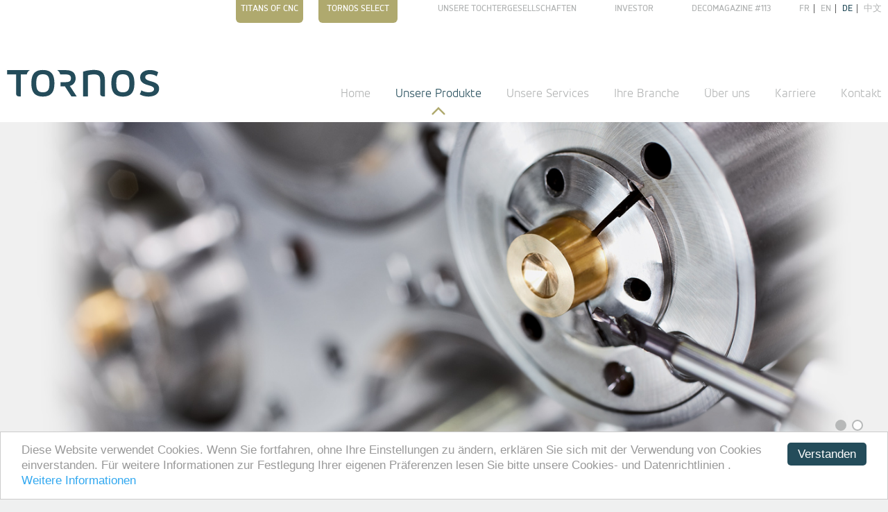

--- FILE ---
content_type: text/html; charset=utf-8
request_url: https://www.tornos.com/de/content/mehrspindler
body_size: 275102
content:
<!DOCTYPE html>
<html lang="de" dir="ltr">
<head>
    <!-- Google Tag Manager -->
<script>(function(w,d,s,l,i){w[l]=w[l]||[];w[l].push({'gtm.start':
new Date().getTime(),event:'gtm.js'});var f=d.getElementsByTagName(s)[0],
j=d.createElement(s),dl=l!='dataLayer'?'&l='+l:'';j.async=true;j.src=
'https://www.googletagmanager.com/gtm.js?id='+i+dl;f.parentNode.insertBefore(j,f);
})(window,document,'script','dataLayer','GTM-MZTMXRN');</script>
<!-- End Google Tag Manager -->

  <!-- Google tag (gtag.js) --> <script async src="https://www.googletagmanager.com/gtag/js?id=AW-1015116295"></script>
  <script> window.dataLayer = window.dataLayer || []; function gtag(){dataLayer.push(arguments);} gtag('js', new Date()); gtag('config', 'AW-1015116295'); </script>
    <script src="https://www.google.com/recaptcha/api.js"></script>
  <meta http-equiv="Content-Type" content="text/html; charset=utf-8" />
<link rel="canonical" href="http://www.tornos.com/de/content/mehrspindler" />
  <title>Mehrspindler | Tornos</title>
  <meta name="title" property="og:title" content="Mehrspindler | Tornos">

    <link type="text/css" rel="stylesheet" href="https://www.tornos.com/sites/tornos.com/files/css/css_xE-rWrJf-fncB6ztZfd2huxqgxu4WO-qwma6Xer30m4.css" media="all" />
<link type="text/css" rel="stylesheet" href="https://www.tornos.com/sites/tornos.com/files/css/css__LeQxW73LSYscb1O__H6f-j_jdAzhZBaesGL19KEB6U.css" media="all" />
<link type="text/css" rel="stylesheet" href="https://www.tornos.com/sites/tornos.com/files/css/css_7wQ55ZXpyj3gNOyk1OoXgNL5ff62gPuCgfJEL1JNTc4.css" media="all" />
<link type="text/css" rel="stylesheet" href="https://www.tornos.com/sites/tornos.com/files/css/css_d47ErtoTlTLw7X13moGcGyh2VKkuGZ6tHpjnOMuECTs.css" media="all" />
<link type="text/css" rel="stylesheet" href="https://www.tornos.com/sites/tornos.com/files/css/css_fnraHnV3gBswCl_eDkeW4vCwqOUEAPln2PZwGOJVo-0.css" media="all" />
<link type="text/css" rel="stylesheet" href="https://www.tornos.com/sites/tornos.com/files/css/css_pfQrHmQO8ODXmBvA4HS9ijM6flo6nFJHfLSMPqPV1_E.css" media="print" />
<link type="text/css" rel="stylesheet" href="https://www.tornos.com/sites/tornos.com/files/css/css_ZyK5X7q3lOYO7VvLQIvRM27-bH9tWxnEL8obOG5fG-Q.css" media="all" />
  <!--[if lt IE 9]>
  <script src="//html5shiv.googlecode.com/svn/trunk/html5.js"></script><![endif]-->
  <script type="text/javascript" src="https://www.tornos.com/sites/tornos.com/files/js/js_XexEZhbTmj1BHeajKr2rPfyR8Y68f4rm0Nv3Vj5_dSI.js"></script>
<script type="text/javascript" src="https://www.tornos.com/sites/tornos.com/files/js/js_Ko41lF74tUkb1H-iVkEDUEeb7s8yPod6lLm6KBQo7PI.js"></script>
<script type="text/javascript" src="https://www.tornos.com/sites/tornos.com/files/js/js_f_BpsloZtITWNBq8h8TQNh4SUGlZKD__yTkMLSN2_t8.js"></script>
<script type="text/javascript" src="https://www.tornos.com/sites/tornos.com/files/js/js_j357wzIRyXGVArVDDXq9beJOcuWmhFwPagY2mo8f5iU.js"></script>
<script type="text/javascript">
<!--//--><![CDATA[//><!--
(function(i,s,o,g,r,a,m){i["GoogleAnalyticsObject"]=r;i[r]=i[r]||function(){(i[r].q=i[r].q||[]).push(arguments)},i[r].l=1*new Date();a=s.createElement(o),m=s.getElementsByTagName(o)[0];a.async=1;a.src=g;m.parentNode.insertBefore(a,m)})(window,document,"script","https://www.google-analytics.com/analytics.js","ga");ga("create", "UA-26232412-1", {"cookieDomain":"auto"});ga("send", "pageview");
//--><!]]>
</script>
<script type="text/javascript" src="https://www.tornos.com/sites/tornos.com/files/js/js_PeNyUAYn5WDDosnY56Ao2qnRCqf5AFaLy1VgzjjeDPE.js"></script>
<script type="text/javascript">
<!--//--><![CDATA[//><!--
window.cookieconsent_options =
		{	"message":"Diese Website verwendet Cookies. Wenn Sie fortfahren, ohne Ihre Einstellungen zu ändern, erklären Sie sich mit der Verwendung von Cookies einverstanden. Für weitere Informationen zur Festlegung Ihrer eigenen Präferenzen lesen Sie bitte unsere Cookies- und Datenrichtlinien .",
			"dismiss":"Verstanden",
			"link":"/de/cookie-policy",
			"learnMore":"Weitere Informationen",
			"theme":"light-bottom"
		};
//--><!]]>
</script>
<script type="text/javascript" src="//cdnjs.cloudflare.com/ajax/libs/cookieconsent2/1.0.9/cookieconsent.min.js"></script>
<script type="text/javascript" src="https://www.tornos.com/sites/tornos.com/files/js/js_XrW2t3nZPelokyt85pHKABcdx4iOqIFircXPb7dnUPk.js"></script>
<script type="text/javascript" src="https://www.tornos.com/sites/tornos.com/files/js/js_LFwqqLAZNqG-tb9eh50aLnUk2BsC6HHF0ZUhu3K9vyM.js"></script>
<script type="text/javascript">
<!--//--><![CDATA[//><!--
jQuery.extend(Drupal.settings, {"basePath":"\/","pathPrefix":"de\/","setHasJsCookie":0,"ajaxPageState":{"theme":"tornos2019","theme_token":"0bcbUg7ZwctXE1d6LxpnPM5o1xujA1JZBUlhYvWkPns","js":{"0":1,"sites\/all\/modules\/pardot\/pardot.js":1,"sites\/all\/modules\/jquery_update\/replace\/jquery\/1.7\/jquery.min.js":1,"misc\/jquery-extend-3.4.0.js":1,"misc\/jquery-html-prefilter-3.5.0-backport.js":1,"misc\/jquery.once.js":1,"misc\/drupal.js":1,"sites\/all\/modules\/jquery_update\/replace\/ui\/ui\/minified\/jquery.ui.core.min.js":1,"sites\/all\/modules\/jquery_update\/replace\/ui\/ui\/minified\/jquery.ui.widget.min.js":1,"sites\/all\/modules\/jquery_update\/replace\/ui\/external\/jquery.cookie.js":1,"sites\/all\/modules\/jquery_update\/replace\/ui\/ui\/minified\/jquery.ui.mouse.min.js":1,"sites\/all\/modules\/jquery_update\/replace\/ui\/ui\/minified\/jquery.ui.draggable.min.js":1,"sites\/all\/modules\/spamspan\/spamspan.js":1,"public:\/\/languages\/de_cfYwpsaOvn3dcSbVyuBZChpfVfWAktVONPYDZzVWpag.js":1,"sites\/all\/modules\/google_analytics\/googleanalytics.js":1,"1":1,"sites\/all\/modules\/custom\/clrdd_simplificationtools\/js\/support-contact-block.js":1,"2":1,"\/\/cdnjs.cloudflare.com\/ajax\/libs\/cookieconsent2\/1.0.9\/cookieconsent.min.js":1,"sites\/all\/libraries\/superfish\/jquery.bgiframe.min.js":1,"sites\/all\/libraries\/superfish\/superfish.js":1,"sites\/all\/libraries\/superfish\/sftouchscreen.js":1,"sites\/all\/libraries\/superfish\/jquery.hoverIntent.minified.js":1,"sites\/all\/modules\/superfish\/superfish.js":1,"sites\/all\/themes\/tornos2019\/js\/modernizr.js":1,"sites\/all\/themes\/tornos2019\/js\/tornos.js":1,"sites\/all\/themes\/tornos2019\/lib\/anythingslider\/js\/jquery.anythingslider.js":1,"sites\/all\/themes\/tornos2019\/lib\/sidr\/jquery.sidr.min.js":1,"sites\/all\/themes\/tornos2019\/lib\/colorbox\/jquery.colorbox-min.js":1,"sites\/all\/themes\/tornos2019\/lib\/jquery-ui.touch-punch":1,"sites\/all\/themes\/tornos2019\/js\/jquery.slidereveal.min.js":1},"css":{"modules\/system\/system.base.css":1,"modules\/system\/system.menus.css":1,"modules\/system\/system.messages.css":1,"modules\/system\/system.theme.css":1,"misc\/ui\/jquery.ui.core.css":1,"misc\/ui\/jquery.ui.theme.css":1,"sites\/all\/modules\/simplenews\/simplenews.css":1,"modules\/field\/theme\/field.css":1,"modules\/node\/node.css":1,"modules\/user\/user.css":1,"sites\/all\/modules\/views\/css\/views.css":1,"sites\/all\/modules\/ckeditor\/css\/ckeditor.css":1,"sites\/all\/modules\/ctools\/css\/ctools.css":1,"modules\/locale\/locale.css":1,"sites\/all\/libraries\/superfish\/css\/superfish.css":1,"sites\/all\/themes\/tornos2019\/css\/styles.css":1,"sites\/all\/themes\/tornos2019\/lib\/anythingslider\/css\/anythingslider.css":1,"sites\/all\/themes\/tornos2019\/lib\/anythingslider\/css\/theme-mini-dark.css":1,"sites\/all\/themes\/tornos2019\/lib\/colorbox\/colorbox.css":1,"sites\/all\/themes\/tornos2019\/css\/print.css":1,"public:\/\/tornos2019-theme\/custom.css":1}},"pardot":{"pardot_a_id":"930343","pardot_c_id":"%2F1902%3FrAndOmiZer%3D0.8847503717587082\u0026amp;0","score":""},"better_exposed_filters":{"views":{"decomag":{"displays":{"block_2":{"filters":[]}}}}},"googleanalytics":{"trackOutbound":1,"trackMailto":1,"trackDownload":1,"trackDownloadExtensions":"7z|aac|arc|arj|asf|asx|avi|bin|csv|doc(x|m)?|dot(x|m)?|exe|flv|gif|gz|gzip|hqx|jar|jpe?g|js|mp(2|3|4|e?g)|mov(ie)?|msi|msp|pdf|phps|png|ppt(x|m)?|pot(x|m)?|pps(x|m)?|ppam|sld(x|m)?|thmx|qtm?|ra(m|r)?|sea|sit|tar|tgz|torrent|txt|wav|wma|wmv|wpd|xls(x|m|b)?|xlt(x|m)|xlam|xml|z|zip"},"superfish":[{"id":"6","sf":{"pathLevels":"0","animation":{"opacity":"show","height":"show"},"speed":"\u0027fast\u0027","autoArrows":false,"dropShadows":false,"disableHI":false},"plugins":{"touchscreen":{"mode":"useragent_predefined"},"supposition":false,"bgiframe":true}},{"id":"3","sf":{"animation":{"opacity":"show","height":"show"},"speed":100,"autoArrows":false,"dropShadows":false,"disableHI":false},"plugins":{"touchscreen":{"mode":"useragent_predefined"},"supposition":false,"bgiframe":true}}],"tornos2019":{"dict":{"BEFORE":"Vorher","AFTER":"Nachher"}}});
//--><!]]>
</script>

  <meta name="viewport" content="width=device-width">

      <script src="https://cdn.onesignal.com/sdks/OneSignalSDK.js" async></script>
    <script>
      window.OneSignal = window.OneSignal || [];
      OneSignal.push(function () {
        OneSignal.init({
          appId: 'c88b1f58-23a1-4ba1-8f0c-d9866be1c69f',
        });
      });
    </script>
    <script>
      (function (h, o, t, j, a, r) {
        h.hj = h.hj || function () {
          (h.hj.q = h.hj.q || []).push(arguments);
        };
        h._hjSettings = {hjid: 2094016, hjsv: 6};
        a = o.getElementsByTagName('head')[0];
        r = o.createElement('script');
        r.async = 1;
        r.src = t + h._hjSettings.hjid + j + h._hjSettings.hjsv;
        a.appendChild(r);
      })(window, document, 'https://static.hotjar.com/c/hotjar-', '.js?sv=');
    </script>



  <!-- Facebook Pixel Code -->
  <script>
    !function(f,b,e,v,n,t,s)
    {if(f.fbq)return;n=f.fbq=function(){n.callMethod?
      n.callMethod.apply(n,arguments):n.queue.push(arguments)};
      if(!f._fbq)f._fbq=n;n.push=n;n.loaded=!0;n.version='2.0';
      n.queue=[];t=b.createElement(e);t.async=!0;
      t.src=v;s=b.getElementsByTagName(e)[0];
      s.parentNode.insertBefore(t,s)}(window, document,'script',
      'https://connect.facebook.net/en_US/fbevents.js');
    fbq('init', '782118022418466');
    fbq('track', 'PageView');
  </script>
  <noscript><img height="1" width="1" style="display:none"
                 src="https://www.facebook.com/tr?id=782118022418466&ev=PageView&noscript=1"
    /></noscript>
  <!-- End Facebook Pixel Code -->


  
</head>
<body class="html not-front not-logged-in no-sidebars page-node page-node- page-node-388 node-type-page i18n-de role-anonymous-user with-subnav page-content-mehrspindler section-content" >

<!-- Google Tag Manager (noscript) -->
<noscript><iframe src="https://www.googletagmanager.com/ns.html?id=GTM-MZTMXRN"
height="0" width="0" style="display:none;visibility:hidden"></iframe></noscript>
<!-- End Google Tag Manager (noscript) -->
<script>
  fbq('track', 'ViewContent');
</script>

  <script type="text/javascript"> _linkedin_partner_id = '382266';
    window._linkedin_data_partner_ids = window._linkedin_data_partner_ids || [];
    window._linkedin_data_partner_ids.push(_linkedin_partner_id); </script>
  <script type="text/javascript"> (function () {
      var s = document.getElementsByTagName('script')[0];
      var b = document.createElement('script');
      b.type = 'text/javascript';
      b.async = true;
      b.src = 'https://snap.licdn.com/li.lms-analytics/insight.min.js';
      s.parentNode.insertBefore(b, s);
    })(); </script>
  <noscript><img height="1" width="1" style="display:none;" alt=""
                 src="https://px.ads.linkedin.com/collect/?pid=382266&fmt=gif"/></noscript>
  <noscript>
    <img height="1" width="1"
         src="https://www.facebook.com/tr?id=2518398095134537&ev=PageView&noscript=1"/>
  </noscript>

  <script type="text/javascript">
    piAId = '931343';
    piCId = '1113';
    piHostname = 'pi.pardot.com';
    (function() {
      function async_load(){
        var s = document.createElement('script'); s.type = 'text/javascript';
        s.src = ('https:' == document.location.protocol ? 'https://pi' : 'http://cdn') + '.pardot.com/pd.js';
        var c = document.getElementsByTagName('script')[0]; c.parentNode.insertBefore(s, c);
      }
      if(window.attachEvent) { window.attachEvent('onload', async_load); }
      else { window.addEventListener('load', async_load, false); }
    })();
  </script>


<div id="page" class="page">
	<div id="zone-header">
		<header>
							<div id="site-logo">
					<a href="/de" title="Startseite" rel="home" id="logo">
						<img src="https://www.tornos.com/sites/all/themes/tornos2019/logo.svg" alt="Startseite"/>
					</a>
				</div>
			
							<a id="responsive-menu" href="#sidrmenu">
					<img src="/sites/all/themes/tornos2019/images/menu-icon.svg" alt="Menü" />
				</a>
			
							<div id="name-and-slogan">
																		<div id="site-name">
								<a href="/de" title="Startseite" rel="home">Tornos</a>
							</div>
											
									</div>
			
							<aside id="region-secondary-navigation">
					  <div class="region region-secondary-navigation">
    <section id="block-block-20" class="block block-block special-flashing-menu block-odd first">
  <div class="block-inner">

            

    <div class="content" >
      <div class="words"><a href="https://www.tornos.com/en/content/win-win-partnership-between-tornos-and-titans-cnc"><span class="one">Titans of CNC</span><span class="two">Titans of CNC</span>
<!-- 
4398
/en/content/special-offers-listing
<a href="" style="text-transform: none; margin-top: .5rem;">&gt; Machines</a>
<a href="" style="text-transform: none; margin-top: .5rem;">&gt; Tools</a>
-->
</a></div>    </div>

  </div>
</section> <section id="block-block-13" class="block block-block special-flashing-menu block-even">
  <div class="block-inner">

            

    <div class="content" >
      <div class="words"><a href="/de/content/special-offers-listing#region-content"><span class="one">Tornos Select</span><span class="two">Sonderangebot</span></a></div>    </div>

  </div>
</section> <section id="block-clrdd_simplificationtools-tornos_ajax_current_subsidiary" class="block block-clrdd-simplificationtools no-mobile block-odd">
  <div class="block-inner">

            

    <div class="content" >
      <div id="tornos-current-subsidiary"></div>    </div>

  </div>
</section> <nav id="block-superfish-6" class="block block-superfish subsidiary-selection-menu no-mobile block-even">
  <div class="block-inner">

            

    <div class="content" >
      <ul id="superfish-6" class="menu sf-menu sf-menu-subsidiaries-de sf-horizontal sf-style-none sf-total-items-1 sf-parent-items-1 sf-single-items-0"><li id="menu-1401-6" class="firstandlast odd sf-item-1 sf-depth-1 sf-total-children-11 sf-parent-children-0 sf-single-children-11 menuparent"><a href="/de/content/unsere-tochtergesellschaften" title="" class="sf-depth-1 menuparent">Unsere Tochtergesellschaften</a><ul><li id="menu-1378-6" class="first odd sf-item-1 sf-depth-2 sf-no-children"><a href="/en/content/tornos-china" title="" class="sf-depth-2">China</a></li><li id="menu-4495-6" class="middle even sf-item-2 sf-depth-2 sf-no-children"><a href="/en/content/brazil" title="" class="sf-depth-2">Brasilien</a></li><li id="menu-1344-6" class="middle odd sf-item-3 sf-depth-2 sf-no-children"><a href="/de/content/tornos-deutschland%E2%80%8B" title="" class="sf-depth-2">Deutschland</a></li><li id="menu-1381-6" class="middle even sf-item-4 sf-depth-2 sf-no-children"><a href="/fr/content/tornos-france" title="" class="sf-depth-2">Frankreich</a></li><li id="menu-1382-6" class="middle odd sf-item-5 sf-depth-2 sf-no-children"><a href="/it/content/tornos-italia" title="" class="sf-depth-2">Italien</a></li><li id="menu-1384-6" class="middle even sf-item-6 sf-depth-2 sf-no-children"><a href="/pl/content/tornos-poland" title="" class="sf-depth-2">Polen</a></li><li id="menu-1386-6" class="middle odd sf-item-7 sf-depth-2 sf-no-children"><a href="/fr/content/tornos-suisse" title="" class="sf-depth-2">Schweiz</a></li><li id="menu-1379-6" class="middle even sf-item-8 sf-depth-2 sf-no-children"><a href="/es/content/tornos-iberica" title="" class="sf-depth-2">Spanien</a></li><li id="menu-1387-6" class="middle odd sf-item-9 sf-depth-2 sf-no-children"><a href="/en/content/tornos-thailand" title="" class="sf-depth-2">Thaïland</a></li><li id="menu-1380-6" class="middle even sf-item-10 sf-depth-2 sf-no-children"><a href="/en/content/tornos-technologies-us-corporation-0" title="" class="sf-depth-2">USA</a></li><li id="menu-1377-6" class="last odd sf-item-11 sf-depth-2 sf-no-children"><a href="/de/content/kontakt" title="" class="sf-depth-2">Andere Länder</a></li></ul></li></ul>    </div>

  </div>
</nav> <nav id="block-menu_block-21" class="block block-menu-block corporate-sites block-odd">
  <div class="block-inner">

            

    <div class="content" >
      <div class="menu-block-wrapper menu-block-21 menu-name-menu-corporate-websites-in-germa parent-mlid-0 menu-level-1">
  <ul class="menu"><li class="first last leaf menu-mlid-619 investor mid-619"><a href="http://investors.tornos.com/de" title="">Investor</a></li>
</ul></div>
    </div>

  </div>
</nav> <section id="block-views-decomag-block_2" class="block block-views decomag block-even">
  <div class="block-inner">

            

    <div class="content" >
      <div class="view view-decomag view-id-decomag view-display-id-block_2 view-dom-id-1e4b6458db2d3f5e6cbe5c2162707dfb">
        
  
  
      <div class="view-content">
        <div>
      
  <div class="views-field views-field-title">        <span class="field-content"><a href="/de/content/decomag-113">Decomagazine #113</a></span>  </div>  </div>
    </div>
  
  
  
  
  
  
</div>    </div>

  </div>
</section> <nav id="block-locale-language" class="block block-locale language-switcher block-odd last">
  <div class="block-inner">

            

    <div class="content" >
      <ul class="language-switcher-locale-url"><li class="fr first"><a href="/fr/content/multibroches" class="language-link" xml:lang="fr" title="Multibroches">fr</a></li>
<li class="en"><a href="/en/content/multispindle" class="language-link" xml:lang="en" title="Multispindle ">en</a></li>
<li class="de active"><a href="/de/content/mehrspindler" class="language-link active" xml:lang="de" title="Mehrspindler">de</a></li>
<li class="cn last"><a href="/cn/content/%E5%A4%9A%E8%BD%B4%E8%87%AA%E5%8A%A8%E8%BD%A6%E5%BA%8A" class="language-link" xml:lang="cn" lang="zh-Hans" title="多轴自动车床">中文</a></li>
</ul>    </div>

  </div>
</nav>   </div>
				</aside>
			
							<aside id="responsive-navigation">
				  <div class="region region-responsive-navigation">
    <nav id="block-menu-menu-main-menu-i18n-de" class="block block-menu responsive-menu block-odd first last">
  <div class="block-inner">

            

    <div class="content" >
      <ul class="menu"><li class="first leaf home mid-750"><a href="/de/content/tornos" title="">Home</a></li>
<li class="expanded active-trail unsere-produkte mid-828"><a href="/de/content/produkte" title="" class="active-trail">Unsere Produkte</a><ul class="menu"><li class="first expanded langdrehautomaten mid-832"><a href="/de/content/langdrehautomaten" title="">Langdrehautomaten</a><ul class="menu"><li class="first collapsed swissdeco mid-3501"><a href="/de/content/swissdeco" title="">SwissDECO</a></li>
<li class="leaf evodeco mid-782"><a href="/de/content/evodeco">EvoDECO</a></li>
<li class="leaf deco-10-plus mid-4855"><a href="/de/content/deco-10-plus">DECO 10 Plus</a></li>
<li class="leaf swiss-xt mid-5238"><a href="/de/content/swiss-xt">Swiss XT</a></li>
<li class="leaf swiss-gt mid-1158"><a href="/de/content/swiss-gt">Swiss GT</a></li>
<li class="leaf swiss-dt-7-swiss-dt-10 mid-5268"><a href="/de/content/swiss-dt-7-swiss-dt-10">Swiss DT 7 &amp; Swiss DT 10</a></li>
<li class="leaf swissnano mid-792"><a href="/de/content/swissnano">SwissNano</a></li>
<li class="last leaf swiss-dt mid-5022"><a href="/de/content/swiss-dt-0">Swiss DT</a></li>
</ul></li>
<li class="expanded active-trail mehrspindler mid-834"><a href="/de/content/mehrspindler" title="" class="active-trail active">Mehrspindler</a><ul class="menu"><li class="first collapsed multiswiss mid-2263"><a href="/de/content/multiswiss-0" title="">MultiSwiss</a></li>
<li class="last leaf sas-16-plus mid-5246"><a href="/de/content/sas-16-plus">SAS 16 Plus</a></li>
</ul></li>
<li class="expanded bearbeitungszentren mid-778"><a href="/de/content/bearbeitungszentren" title="">Bearbeitungszentren</a><ul class="menu"><li class="first leaf ba-1008-xt mid-3761"><a href="/de/content/ba-1008-xt" title="">BA 1008 XT</a></li>
<li class="last leaf ba-1008-hp mid-3762"><a href="/de/content/ba-1008-hp" title="">BA 1008 HP</a></li>
</ul></li>
<li class="leaf technologie mid-4629"><a href="/de/content/technologie">Technologie</a></li>
<li class="expanded peripheriesystemen mid-3792"><a href="/de/content/peripheriesystemen" title="">Peripheriesystemen</a><ul class="menu"><li class="first leaf automatisierung mid-3788"><a href="/de/content/automatisierung">Automatisierung</a></li>
<li class="last leaf stangenlader mid-780"><a href="/de/content/robobar-sbf">Stangenlader</a></li>
</ul></li>
<li class="last expanded software mid-659"><a href="/de/content/software" title="">Software</a><ul class="menu"><li class="first leaf tisis mid-662"><a href="/de/content/tisis-maschinenprogrammierung-und-kommunikation">TISIS</a></li>
<li class="leaf active-chip-breaker-acb- mid-4056"><a href="/de/content/active-chip-breaker-acb-1">Active Chip Breaker (ACB)</a></li>
<li class="leaf active-chip-breaker-plus-acb-plus- mid-4852"><a href="/de/content/acb-plus">Active Chip Breaker Plus (ACB Plus)</a></li>
<li class="leaf tb-deco-adv mid-665"><a href="/de/content/tb-deco-adv">TB-DECO ADV</a></li>
<li class="leaf cam mid-671"><a href="/de/content/cam">CAM</a></li>
<li class="leaf ferndiagnose mid-675"><a href="/de/content/ferndiagnose">Ferndiagnose</a></li>
<li class="leaf energieeffizienz mid-876"><a href="/de/content/energieeffizienz">Energieeffizienz</a></li>
<li class="leaf software-kontakt mid-879"><a href="/de/content/software-kontakt">Software Kontakt</a></li>
<li class="last leaf tipps mid-2656"><a href="/de/content/tipps">Tipps</a></li>
</ul></li>
</ul></li>
<li class="expanded unsere-services mid-731"><a href="/de/content/tornos-service" title="">Unsere Services</a><ul class="menu"><li class="first expanded eingriff-vor-ort mid-735"><a href="/de/content/eingriff-vor-ort" title="">Eingriff vor Ort</a><ul class="menu"><li class="first leaf hotline mid-741"><a href="/de/content/hotline">Hotline</a></li>
<li class="last leaf vorbeugende-wartung mid-2956"><a href="/de/content/vorbeugende-wartung">Vorbeugende Wartung</a></li>
</ul></li>
<li class="expanded ersatzteile mid-706"><a href="/de/content/ersatzteile" title="">Ersatzteile</a><ul class="menu"><li class="first last leaf ersatzteile-online-shop mid-677"><a href="/de/content/ersatzteile-online-shop">Ersatzteile Online-Shop</a></li>
</ul></li>
<li class="expanded maschinen mid-2966"><a href="/de/content/maschinen%C3%BCberholung" title="">Maschinen</a><ul class="menu"><li class="first leaf maschinen-berholung mid-978"><a href="/de/content/maschinen%C3%BCberholung" title="">Maschinenüberholung</a></li>
<li class="leaf gebrauchtmaschinen mid-2163"><a href="https://www.tornos.com/de/content/used-equipments-listing" title="">Gebrauchtmaschinen</a></li>
<li class="leaf aufr-stungen mid-2950"><a href="/de/content/aufr%C3%BCstungen">Aufrüstungen</a></li>
<li class="last leaf zus-tzliche-optionen mid-981"><a href="/de/content/zus%C3%A4tzliche-optionen">Zusätzliche Optionen</a></li>
</ul></li>
<li class="last expanded tornos-academy mid-3807"><a href="/de/content/tornos-academy" title="">Tornos Academy</a><ul class="menu"><li class="first leaf schulungsplanung mid-4272"><a href="https://www.tornos.com/de/training-listing" title="">Schulungsplanung</a></li>
<li class="leaf produktschulung mid-3808"><a href="/de/content/produktschulung">Produktschulung</a></li>
<li class="leaf anwendungsberatung mid-3809"><a href="/de/content/anwendungsberatung">Anwendungsberatung</a></li>
<li class="leaf teilefertigungskurs mid-3810"><a href="/de/content/teilefertigungskurs">Teilefertigungskurs</a></li>
<li class="leaf ihre-spezifisches-schulungsprojekt mid-3811"><a href="/de/content/ihre-spezifisches-schulungsprojekt">Ihre spezifisches Schulungsprojekt</a></li>
<li class="last leaf jetzt-registrieren mid-3814"><a href="/de/content/ihre-anfrage-0">Jetzt registrieren</a></li>
</ul></li>
</ul></li>
<li class="expanded ihre-branche mid-843"><a href="/de/content/anwendungen" title="">Ihre Branche</a><ul class="menu"><li class="first collapsed automobilbau mid-3677"><a href="/de/content/automobilbau-0" title="">Automobilbau</a></li>
<li class="collapsed mikromechanik mid-3987"><a href="/de/content/mikromechanik" title="">Mikromechanik</a></li>
<li class="collapsed elektronik mid-855"><a href="/de/content/elektronik" title="">Elektronik</a></li>
<li class="last collapsed medizin-und-zahntechnik mid-848"><a href="/de/content/medizin-und-zahntechnik" title="">Medizin und Zahntechnik</a></li>
</ul></li>
<li class="expanded id-ber-uns mid-640"><a href="/de/content/%C3%BCber-tornos" title="">Über uns</a><ul class="menu"><li class="first expanded nachhaltigkeit mid-2759"><a href="/de/content/nachhaltigkeit" title="">Nachhaltigkeit</a><ul class="menu"><li class="first leaf unsere-nachhaltigkeitsinitiative mid-5234"><a href="/de/content/unsere-nachhaltigkeitsinitiative">Unsere Nachhaltigkeitsinitiative</a></li>
<li class="leaf unsere-werte mid-2764"><a href="/de/content/vision-mission-strategie-und-werte" title="">Unsere Werte</a></li>
<li class="leaf unser-verhaltenskodex mid-2942"><a href="/de/content/unser-verhaltenskodex">Unser Verhaltenskodex</a></li>
<li class="leaf unser-verhaltenskodex-f-r-gesch-ftspartner mid-5233"><a href="/de/content/unser-verhaltenskodex-f%C3%BCr-gesch%C3%A4ftspartner">Unser Verhaltenskodex für Geschäftspartner</a></li>
<li class="last leaf gleiches-entgelt-f-r-m-nner-und-frauen mid-5025"><a href="/de/content/gleiches-entgelt-f%C3%BCr-m%C3%A4nner-und-frauen">Gleiches Entgelt für Männer und Frauen</a></li>
</ul></li>
<li class="expanded innovation mid-3077"><a href="/de/content/tornos-und-innovation-%E2%80%93-eine-allianz-zwischen-tradition-und-technologie" title="">Innovation</a><ul class="menu"><li class="first leaf tornos-research-center mid-748"><a href="/de/content/tornos-research-center">Tornos Research Center</a></li>
<li class="last leaf tornos-precision-park mid-3080"><a href="/de/content/tornos-precision-park">Tornos Precision Park</a></li>
</ul></li>
<li class="expanded qualit-t mid-745"><a href="/de/content/qualit%C3%A4t" title="">Qualität</a><ul class="menu"><li class="first last leaf lieferanten mid-864"><a href="/de/content/lieferanten" title="">Lieferanten</a></li>
</ul></li>
<li class="leaf terminkalender-messen mid-645"><a href="/de/content/exhibitions" title="">Terminkalender Messen</a></li>
<li class="last expanded news mid-924"><a href="/de/newsletters/last" title="">News</a><ul class="menu"><li class="first leaf webinars mid-4841"><a href="/de/content/webinars">Webinars</a></li>
<li class="collapsed success-stories mid-4500"><a href="/de/content/unsere-erfolgsgeschichten">Success stories</a></li>
<li class="leaf unsere-community mid-4503"><a href="/de/content/unsere-community">Unsere Community</a></li>
<li class="last leaf unsere-geschichte mid-5271"><a href="/de/content/eine-beispiellose-industrielle-erfolgsgeschichte">Unsere Geschichte</a></li>
</ul></li>
</ul></li>
<li class="expanded karriere mid-3777"><a href="/de/content/ein-job-der-zu-ihnen-passt" title="">Karriere</a><ul class="menu"><li class="first leaf offene-stellen mid-3784"><a href="/de/jobs" title="">Offene Stellen</a></li>
<li class="leaf spontanbewerbung mid-5264"><a href="/de/content/spontanbewerbung-0">Spontanbewerbung</a></li>
<li class="expanded tornos-wer-sind-wir- mid-3972"><a href="/de/content/tornos-wer-sind-wir" title="">Tornos: wer sind wir?</a><ul class="menu"><li class="first leaf unsere-philosophie mid-3973"><a href="/de/content/unsere-philosophie">Unsere Philosophie</a></li>
<li class="last leaf unsere-werte mid-3974"><a href="/de/content/unsere-werte-0">Unsere Werte</a></li>
</ul></li>
<li class="last expanded arbeiten-bei-tornos mid-3975"><a href="/de/content/arbeiten-bei-tornos" title="">Arbeiten bei Tornos</a><ul class="menu"><li class="first leaf unsere-kultur mid-3976"><a href="/de/content/unsere-kultur">Unsere Kultur</a></li>
<li class="last leaf ihre-vorteile mid-3779"><a href="/de/content/ihre-vorteile">Ihre Vorteile</a></li>
</ul></li>
</ul></li>
<li class="last expanded kontakt mid-839"><a href="/de/content/tornos-weltweit" title="">Kontakt</a><ul class="menu"><li class="first leaf kundenservice-kontakt-formular mid-5243"><a href="/de/content/customer-service-contact">Kundenservice Kontakt Formular</a></li>
<li class="last leaf id-kontakt-formular mid-945"><a href="/de/content/kontakt" title=""> Kontakt Formular</a></li>
</ul></li>
</ul>    </div>

  </div>
</nav>   </div>
				</aside>
			
							<div id="region-primary-navigation">
					  <div class="region region-primary-navigation">
    <nav id="block-superfish-3" class="block block-superfish block-odd first last">
  <div class="block-inner">

            

    <div class="content" >
      <ul id="superfish-3" class="menu sf-menu sf-menu-main-menu-i18n-de sf-horizontal sf-style-none sf-total-items-7 sf-parent-items-6 sf-single-items-1"><li id="menu-750-3" class="first odd sf-item-1 sf-depth-1 sf-no-children"><a href="/de/content/tornos" title="" class="sf-depth-1">Home</a></li><li id="menu-828-3" class="active-trail middle even sf-item-2 sf-depth-1 sf-total-children-6 sf-parent-children-5 sf-single-children-1 menuparent"><a href="/de/content/produkte" title="" class="sf-depth-1 menuparent">Unsere Produkte</a><ul class="sf-megamenu"><li class="sf-megamenu-wrapper active-trail middle even sf-item-2 sf-depth-1 sf-total-children-6 sf-parent-children-5 sf-single-children-1 menuparent"><ol><li id="menu-832-3" class="first odd sf-item-1 sf-depth-2 sf-total-children-8 sf-parent-children-0 sf-single-children-8 sf-megamenu-column menuparent"><div class="sf-megamenu-column"><a href="/de/content/langdrehautomaten" title="" class="sf-depth-2 menuparent">Langdrehautomaten</a><ol><li id="menu-3501-3" class="first odd sf-item-1 sf-depth-3 sf-no-children"><a href="/de/content/swissdeco" title="" class="sf-depth-3">SwissDECO</a></li><li id="menu-782-3" class="middle even sf-item-2 sf-depth-3 sf-no-children"><a href="/de/content/evodeco" class="sf-depth-3">EvoDECO</a></li><li id="menu-4855-3" class="middle odd sf-item-3 sf-depth-3 sf-no-children"><a href="/de/content/deco-10-plus" class="sf-depth-3">DECO 10 Plus</a></li><li id="menu-5238-3" class="middle even sf-item-4 sf-depth-3 sf-no-children"><a href="/de/content/swiss-xt" class="sf-depth-3">Swiss XT</a></li><li id="menu-1158-3" class="middle odd sf-item-5 sf-depth-3 sf-no-children"><a href="/de/content/swiss-gt" class="sf-depth-3">Swiss GT</a></li><li id="menu-5268-3" class="middle even sf-item-6 sf-depth-3 sf-no-children"><a href="/de/content/swiss-dt-7-swiss-dt-10" class="sf-depth-3">Swiss DT 7 &amp; Swiss DT 10</a></li><li id="menu-792-3" class="middle odd sf-item-7 sf-depth-3 sf-no-children"><a href="/de/content/swissnano" class="sf-depth-3">SwissNano</a></li><li id="menu-5022-3" class="last even sf-item-8 sf-depth-3 sf-no-children"><a href="/de/content/swiss-dt-0" class="sf-depth-3">Swiss DT</a></li></ol></div></li><li id="menu-834-3" class="active-trail middle even sf-item-2 sf-depth-2 sf-total-children-2 sf-parent-children-0 sf-single-children-2 sf-megamenu-column menuparent"><div class="sf-megamenu-column"><a href="/de/content/mehrspindler" title="" class="sf-depth-2 menuparent active">Mehrspindler</a><ol><li id="menu-2263-3" class="first odd sf-item-1 sf-depth-3 sf-no-children"><a href="/de/content/multiswiss-0" title="" class="sf-depth-3">MultiSwiss</a></li><li id="menu-5246-3" class="last even sf-item-2 sf-depth-3 sf-no-children"><a href="/de/content/sas-16-plus" class="sf-depth-3">SAS 16 Plus</a></li></ol></div></li><li id="menu-778-3" class="middle odd sf-item-3 sf-depth-2 sf-total-children-2 sf-parent-children-0 sf-single-children-2 sf-megamenu-column menuparent"><div class="sf-megamenu-column"><a href="/de/content/bearbeitungszentren" title="" class="sf-depth-2 menuparent">Bearbeitungszentren</a><ol><li id="menu-3761-3" class="first odd sf-item-1 sf-depth-3 sf-no-children"><a href="/de/content/ba-1008-xt" title="" class="sf-depth-3">BA 1008 XT</a></li><li id="menu-3762-3" class="last even sf-item-2 sf-depth-3 sf-no-children"><a href="/de/content/ba-1008-hp" title="" class="sf-depth-3">BA 1008 HP</a></li></ol></div></li><li id="menu-4629-3" class="middle even sf-item-4 sf-depth-2 sf-no-children"><a href="/de/content/technologie" class="sf-depth-2">Technologie</a></li><li id="menu-3792-3" class="middle odd sf-item-5 sf-depth-2 sf-total-children-2 sf-parent-children-0 sf-single-children-2 sf-megamenu-column menuparent"><div class="sf-megamenu-column"><a href="/de/content/peripheriesystemen" title="" class="sf-depth-2 menuparent">Peripheriesystemen</a><ol><li id="menu-3788-3" class="first odd sf-item-1 sf-depth-3 sf-no-children"><a href="/de/content/automatisierung" class="sf-depth-3">Automatisierung</a></li><li id="menu-780-3" class="last even sf-item-2 sf-depth-3 sf-no-children"><a href="/de/content/robobar-sbf" class="sf-depth-3">Stangenlader</a></li></ol></div></li><li id="menu-659-3" class="last even sf-item-6 sf-depth-2 sf-total-children-9 sf-parent-children-0 sf-single-children-9 sf-megamenu-column menuparent"><div class="sf-megamenu-column"><a href="/de/content/software" title="" class="sf-depth-2 menuparent">Software</a><ol><li id="menu-662-3" class="first odd sf-item-1 sf-depth-3 sf-no-children"><a href="/de/content/tisis-maschinenprogrammierung-und-kommunikation" class="sf-depth-3">TISIS</a></li><li id="menu-4056-3" class="middle even sf-item-2 sf-depth-3 sf-no-children"><a href="/de/content/active-chip-breaker-acb-1" class="sf-depth-3">Active Chip Breaker (ACB)</a></li><li id="menu-4852-3" class="middle odd sf-item-3 sf-depth-3 sf-no-children"><a href="/de/content/acb-plus" class="sf-depth-3">Active Chip Breaker Plus (ACB Plus)</a></li><li id="menu-665-3" class="middle even sf-item-4 sf-depth-3 sf-no-children"><a href="/de/content/tb-deco-adv" class="sf-depth-3">TB-DECO ADV</a></li><li id="menu-671-3" class="middle odd sf-item-5 sf-depth-3 sf-no-children"><a href="/de/content/cam" class="sf-depth-3">CAM</a></li><li id="menu-675-3" class="middle even sf-item-6 sf-depth-3 sf-no-children"><a href="/de/content/ferndiagnose" class="sf-depth-3">Ferndiagnose</a></li><li id="menu-876-3" class="middle odd sf-item-7 sf-depth-3 sf-no-children"><a href="/de/content/energieeffizienz" class="sf-depth-3">Energieeffizienz</a></li><li id="menu-879-3" class="middle even sf-item-8 sf-depth-3 sf-no-children"><a href="/de/content/software-kontakt" class="sf-depth-3">Software Kontakt</a></li><li id="menu-2656-3" class="last odd sf-item-9 sf-depth-3 sf-no-children"><a href="/de/content/tipps" class="sf-depth-3">Tipps</a></li></ol></div></li></ol></li></ul></li><li id="menu-731-3" class="middle odd sf-item-3 sf-depth-1 sf-total-children-4 sf-parent-children-4 sf-single-children-0 menuparent"><a href="/de/content/tornos-service" title="" class="sf-depth-1 menuparent">Unsere Services</a><ul class="sf-megamenu"><li class="sf-megamenu-wrapper middle odd sf-item-3 sf-depth-1 sf-total-children-4 sf-parent-children-4 sf-single-children-0 menuparent"><ol><li id="menu-735-3" class="first odd sf-item-1 sf-depth-2 sf-total-children-2 sf-parent-children-0 sf-single-children-2 sf-megamenu-column menuparent"><div class="sf-megamenu-column"><a href="/de/content/eingriff-vor-ort" title="" class="sf-depth-2 menuparent">Eingriff vor Ort</a><ol><li id="menu-741-3" class="first odd sf-item-1 sf-depth-3 sf-no-children"><a href="/de/content/hotline" class="sf-depth-3">Hotline</a></li><li id="menu-2956-3" class="last even sf-item-2 sf-depth-3 sf-no-children"><a href="/de/content/vorbeugende-wartung" class="sf-depth-3">Vorbeugende Wartung</a></li></ol></div></li><li id="menu-706-3" class="middle even sf-item-2 sf-depth-2 sf-total-children-1 sf-parent-children-0 sf-single-children-1 sf-megamenu-column menuparent"><div class="sf-megamenu-column"><a href="/de/content/ersatzteile" title="" class="sf-depth-2 menuparent">Ersatzteile</a><ol><li id="menu-677-3" class="firstandlast odd sf-item-1 sf-depth-3 sf-no-children"><a href="/de/content/ersatzteile-online-shop" class="sf-depth-3">Ersatzteile Online-Shop</a></li></ol></div></li><li id="menu-2966-3" class="middle odd sf-item-3 sf-depth-2 sf-total-children-4 sf-parent-children-0 sf-single-children-4 sf-megamenu-column menuparent"><div class="sf-megamenu-column"><a href="/de/content/maschinen%C3%BCberholung" title="" class="sf-depth-2 menuparent">Maschinen</a><ol><li id="menu-978-3" class="first odd sf-item-1 sf-depth-3 sf-no-children"><a href="/de/content/maschinen%C3%BCberholung" title="" class="sf-depth-3">Maschinenüberholung</a></li><li id="menu-2163-3" class="middle even sf-item-2 sf-depth-3 sf-no-children"><a href="https://www.tornos.com/de/content/used-equipments-listing" title="" class="sf-depth-3">Gebrauchtmaschinen</a></li><li id="menu-2950-3" class="middle odd sf-item-3 sf-depth-3 sf-no-children"><a href="/de/content/aufr%C3%BCstungen" class="sf-depth-3">Aufrüstungen</a></li><li id="menu-981-3" class="last even sf-item-4 sf-depth-3 sf-no-children"><a href="/de/content/zus%C3%A4tzliche-optionen" class="sf-depth-3">Zusätzliche Optionen</a></li></ol></div></li><li id="menu-3807-3" class="last even sf-item-4 sf-depth-2 sf-total-children-6 sf-parent-children-0 sf-single-children-6 sf-megamenu-column menuparent"><div class="sf-megamenu-column"><a href="/de/content/tornos-academy" title="" class="sf-depth-2 menuparent">Tornos Academy</a><ol><li id="menu-4272-3" class="first odd sf-item-1 sf-depth-3 sf-no-children"><a href="https://www.tornos.com/de/training-listing" title="" class="sf-depth-3">Schulungsplanung</a></li><li id="menu-3808-3" class="middle even sf-item-2 sf-depth-3 sf-no-children"><a href="/de/content/produktschulung" class="sf-depth-3">Produktschulung</a></li><li id="menu-3809-3" class="middle odd sf-item-3 sf-depth-3 sf-no-children"><a href="/de/content/anwendungsberatung" class="sf-depth-3">Anwendungsberatung</a></li><li id="menu-3810-3" class="middle even sf-item-4 sf-depth-3 sf-no-children"><a href="/de/content/teilefertigungskurs" class="sf-depth-3">Teilefertigungskurs</a></li><li id="menu-3811-3" class="middle odd sf-item-5 sf-depth-3 sf-no-children"><a href="/de/content/ihre-spezifisches-schulungsprojekt" class="sf-depth-3">Ihre spezifisches Schulungsprojekt</a></li><li id="menu-3814-3" class="last even sf-item-6 sf-depth-3 sf-no-children"><a href="/de/content/ihre-anfrage-0" class="sf-depth-3">Jetzt registrieren</a></li></ol></div></li></ol></li></ul></li><li id="menu-843-3" class="middle even sf-item-4 sf-depth-1 sf-total-children-4 sf-parent-children-0 sf-single-children-4 menuparent"><a href="/de/content/anwendungen" title="" class="sf-depth-1 menuparent">Ihre Branche</a><ul class="sf-megamenu"><li class="sf-megamenu-wrapper middle even sf-item-4 sf-depth-1 sf-total-children-4 sf-parent-children-0 sf-single-children-4 menuparent"><ol><li id="menu-3677-3" class="first odd sf-item-1 sf-depth-2 sf-no-children"><a href="/de/content/automobilbau-0" title="" class="sf-depth-2">Automobilbau</a></li><li id="menu-3987-3" class="middle even sf-item-2 sf-depth-2 sf-no-children"><a href="/de/content/mikromechanik" title="" class="sf-depth-2">Mikromechanik</a></li><li id="menu-855-3" class="middle odd sf-item-3 sf-depth-2 sf-no-children"><a href="/de/content/elektronik" title="" class="sf-depth-2">Elektronik</a></li><li id="menu-848-3" class="last even sf-item-4 sf-depth-2 sf-no-children"><a href="/de/content/medizin-und-zahntechnik" title="" class="sf-depth-2">Medizin und Zahntechnik</a></li></ol></li></ul></li><li id="menu-640-3" class="middle odd sf-item-5 sf-depth-1 sf-total-children-5 sf-parent-children-4 sf-single-children-1 menuparent"><a href="/de/content/%C3%BCber-tornos" title="" class="sf-depth-1 menuparent">Über uns</a><ul class="sf-megamenu"><li class="sf-megamenu-wrapper middle odd sf-item-5 sf-depth-1 sf-total-children-5 sf-parent-children-4 sf-single-children-1 menuparent"><ol><li id="menu-2759-3" class="first odd sf-item-1 sf-depth-2 sf-total-children-5 sf-parent-children-0 sf-single-children-5 sf-megamenu-column menuparent"><div class="sf-megamenu-column"><a href="/de/content/nachhaltigkeit" title="" class="sf-depth-2 menuparent">Nachhaltigkeit</a><ol><li id="menu-5234-3" class="first odd sf-item-1 sf-depth-3 sf-no-children"><a href="/de/content/unsere-nachhaltigkeitsinitiative" class="sf-depth-3">Unsere Nachhaltigkeitsinitiative</a></li><li id="menu-2764-3" class="middle even sf-item-2 sf-depth-3 sf-no-children"><a href="/de/content/vision-mission-strategie-und-werte" title="" class="sf-depth-3">Unsere Werte</a></li><li id="menu-2942-3" class="middle odd sf-item-3 sf-depth-3 sf-no-children"><a href="/de/content/unser-verhaltenskodex" class="sf-depth-3">Unser Verhaltenskodex</a></li><li id="menu-5233-3" class="middle even sf-item-4 sf-depth-3 sf-no-children"><a href="/de/content/unser-verhaltenskodex-f%C3%BCr-gesch%C3%A4ftspartner" class="sf-depth-3">Unser Verhaltenskodex für Geschäftspartner</a></li><li id="menu-5025-3" class="last odd sf-item-5 sf-depth-3 sf-no-children"><a href="/de/content/gleiches-entgelt-f%C3%BCr-m%C3%A4nner-und-frauen" class="sf-depth-3">Gleiches Entgelt für Männer und Frauen</a></li></ol></div></li><li id="menu-3077-3" class="middle even sf-item-2 sf-depth-2 sf-total-children-2 sf-parent-children-0 sf-single-children-2 sf-megamenu-column menuparent"><div class="sf-megamenu-column"><a href="/de/content/tornos-und-innovation-%E2%80%93-eine-allianz-zwischen-tradition-und-technologie" title="" class="sf-depth-2 menuparent">Innovation</a><ol><li id="menu-748-3" class="first odd sf-item-1 sf-depth-3 sf-no-children"><a href="/de/content/tornos-research-center" class="sf-depth-3">Tornos Research Center</a></li><li id="menu-3080-3" class="last even sf-item-2 sf-depth-3 sf-no-children"><a href="/de/content/tornos-precision-park" class="sf-depth-3">Tornos Precision Park</a></li></ol></div></li><li id="menu-745-3" class="middle odd sf-item-3 sf-depth-2 sf-total-children-1 sf-parent-children-0 sf-single-children-1 sf-megamenu-column menuparent"><div class="sf-megamenu-column"><a href="/de/content/qualit%C3%A4t" title="" class="sf-depth-2 menuparent">Qualität</a><ol><li id="menu-864-3" class="firstandlast odd sf-item-1 sf-depth-3 sf-no-children"><a href="/de/content/lieferanten" title="" class="sf-depth-3">Lieferanten</a></li></ol></div></li><li id="menu-645-3" class="middle even sf-item-4 sf-depth-2 sf-no-children"><a href="/de/content/exhibitions" title="" class="sf-depth-2">Terminkalender Messen</a></li><li id="menu-924-3" class="last odd sf-item-5 sf-depth-2 sf-total-children-4 sf-parent-children-0 sf-single-children-4 sf-megamenu-column menuparent"><div class="sf-megamenu-column"><a href="/de/newsletters/last" title="" class="sf-depth-2 menuparent">News</a><ol><li id="menu-4841-3" class="first odd sf-item-1 sf-depth-3 sf-no-children"><a href="/de/content/webinars" class="sf-depth-3">Webinars</a></li><li id="menu-4500-3" class="middle even sf-item-2 sf-depth-3 sf-no-children"><a href="/de/content/unsere-erfolgsgeschichten" class="sf-depth-3">Success stories</a></li><li id="menu-4503-3" class="middle odd sf-item-3 sf-depth-3 sf-no-children"><a href="/de/content/unsere-community" class="sf-depth-3">Unsere Community</a></li><li id="menu-5271-3" class="last even sf-item-4 sf-depth-3 sf-no-children"><a href="/de/content/eine-beispiellose-industrielle-erfolgsgeschichte" class="sf-depth-3">Unsere Geschichte</a></li></ol></div></li></ol></li></ul></li><li id="menu-3777-3" class="middle even sf-item-6 sf-depth-1 sf-total-children-4 sf-parent-children-2 sf-single-children-2 menuparent"><a href="/de/content/ein-job-der-zu-ihnen-passt" title="" class="sf-depth-1 menuparent">Karriere</a><ul class="sf-megamenu"><li class="sf-megamenu-wrapper middle even sf-item-6 sf-depth-1 sf-total-children-4 sf-parent-children-2 sf-single-children-2 menuparent"><ol><li id="menu-3784-3" class="first odd sf-item-1 sf-depth-2 sf-no-children"><a href="/de/jobs" title="" class="sf-depth-2">Offene Stellen</a></li><li id="menu-5264-3" class="middle even sf-item-2 sf-depth-2 sf-no-children"><a href="/de/content/spontanbewerbung-0" class="sf-depth-2">Spontanbewerbung</a></li><li id="menu-3972-3" class="middle odd sf-item-3 sf-depth-2 sf-total-children-2 sf-parent-children-0 sf-single-children-2 sf-megamenu-column menuparent"><div class="sf-megamenu-column"><a href="/de/content/tornos-wer-sind-wir" title="" class="sf-depth-2 menuparent">Tornos: wer sind wir?</a><ol><li id="menu-3973-3" class="first odd sf-item-1 sf-depth-3 sf-no-children"><a href="/de/content/unsere-philosophie" class="sf-depth-3">Unsere Philosophie</a></li><li id="menu-3974-3" class="last even sf-item-2 sf-depth-3 sf-no-children"><a href="/de/content/unsere-werte-0" class="sf-depth-3">Unsere Werte</a></li></ol></div></li><li id="menu-3975-3" class="last even sf-item-4 sf-depth-2 sf-total-children-2 sf-parent-children-0 sf-single-children-2 sf-megamenu-column menuparent"><div class="sf-megamenu-column"><a href="/de/content/arbeiten-bei-tornos" title="" class="sf-depth-2 menuparent">Arbeiten bei Tornos</a><ol><li id="menu-3976-3" class="first odd sf-item-1 sf-depth-3 sf-no-children"><a href="/de/content/unsere-kultur" class="sf-depth-3">Unsere Kultur</a></li><li id="menu-3779-3" class="last even sf-item-2 sf-depth-3 sf-no-children"><a href="/de/content/ihre-vorteile" class="sf-depth-3">Ihre Vorteile</a></li></ol></div></li></ol></li></ul></li><li id="menu-839-3" class="last odd sf-item-7 sf-depth-1 sf-total-children-2 sf-parent-children-0 sf-single-children-2 menuparent"><a href="/de/content/tornos-weltweit" title="" class="sf-depth-1 menuparent">Kontakt</a><ul class="sf-megamenu"><li class="sf-megamenu-wrapper last odd sf-item-7 sf-depth-1 sf-total-children-2 sf-parent-children-0 sf-single-children-2 menuparent"><ol><li id="menu-5243-3" class="first odd sf-item-1 sf-depth-2 sf-no-children"><a href="/de/content/customer-service-contact" class="sf-depth-2">Kundenservice Kontakt Formular</a></li><li id="menu-945-3" class="last even sf-item-2 sf-depth-2 sf-no-children"><a href="/de/content/kontakt" title="" class="sf-depth-2"> Kontakt Formular</a></li></ol></li></ul></li></ul>    </div>

  </div>
</nav>   </div>
				</div>
					</header>
	</div>


	<div id="zone-banner">
		<div id="zone-banner-gradient">
							  <div class="region region-banner">
    <aside id="region-banner" class="slide-height-wide"><div><div><div class="html-slides"><section class="slide-0  slide-image"><img src="/sites/tornos.com/files/data/managed-files/banners/gb_multi_multiswiss.jpg" alt="MultiSwiss" /></section><section class="slide-1 slider--initially-hidden slide-image"><img src="/sites/tornos.com/files/data/managed-files/banners/gb_multi_sas.jpg" alt="SAS 16.6" /></section></div></div></div></aside>  </div>
			
		</div>
	</div>

  <div id="zone-content">
		<div id="content-container">

							<nav id="breadcrumb">
					<h2 class="element-invisible">Sie sind hier</h2><div class="breadcrumb"><a href="/de">Startseite</a> / <a href="/de/content/produkte" title="" class="active-trail">Unsere Produkte</a></div>				</nav>
			
							<div class="tabs"></div>
			
			
			<article id="region-content">
													<h1 id="page-title" class="title">Mehrspindler</h1>
								
								
				  <div class="region region-content">
    <section id="block-system-main" class="block block-system block-odd first last">
  <div class="block-inner">

            

    <div class="content" >
      <div id="node-388" class="node node-page node-even clearfix">

    
            
    
    <div class="content">
        <div class="field field-name-field-body field-type-text-long field-label-hidden"><div class="field-items"><div class="field-item even"><h2>MultiSwiss Drehautomaten</h2>

<p>MultiSwiss ist eine Revolution, denn es handelt sich um eine neue Produktlinie, die Ein- und Mehrspindeldrehmaschinen verbindet. MultiSwiss verfügt über 6 oder 8 bewegliche Spindelstöcke und nutzt zur Indexierung ihrer Spindeltrommel einen Drehmomentmotor. Durch ihre hohe Geschwindigkeit erreicht sie fast dieselben Taktzeiten wie kurvengesteuerte Mehrspindeldrehautomaten.</p>

<table class="tech-comparison"><thead><tr><th class="col-1">
			<p>Typ</p>
			</th>
			<th class="col-2">
			<p>Maximaler Durchmesser</p>
			</th>
			<th class="col-3">
			<p>Anzahl gesteuerter Linearachsen</p>
			</th>
			<th class="col-4">
			<p>Anzahl Drehachsen</p>
			</th>
			<th class="col-5">
			<p>Werkstücklänge</p>
			</th>
		</tr></thead><tbody><tr><td class="col-1">MultiSwiss 6x16</td>
			<td class="col-2">Ø 16 mm</td>
			<td class="col-3">14</td>
			<td class="col-4">7</td>
			<td class="col-5">40 mm</td>
		</tr><tr><td class="col-1">MultiSwiss 8x26</td>
			<td class="col-2">Ø 26 mm</td>
			<td class="col-3">18</td>
			<td class="col-4">9</td>
			<td class="col-5">65 mm</td>
		</tr><tr><td class="col-1">MultiSwiss 6x32</td>
			<td class="col-2">Ø 32 mm</td>
			<td class="col-3">14</td>
			<td class="col-4">9</td>
			<td class="col-5">65 mm</td>
		</tr></tbody></table></div></div></div>    </div>

    
    
</div>

    </div>

  </div>
</section>   </div>

							</article>

							<aside id="sidebar">
											<div id="region-sidebar-top">
							  <div class="region region-sidebar-top">
    <nav id="block-menu_block-50" class="block block-menu-block sidebar-menu-block-one-level-without-title not-for-tablet class block-odd first last">
  <div class="block-inner">

              <h1 class="block-title">Menu</h1>
        

    <div class="content" >
      <div class="menu-block-wrapper menu-block-50 menu-name-menu-main-menu-i18n-de parent-mlid-0 menu-level-3">
  <ul class="menu"><li class="first leaf has-children menu-mlid-2263 multiswiss mid-2263"><a href="/de/content/multiswiss-0" title="">MultiSwiss</a></li>
<li class="last leaf menu-mlid-5246 sas-16-plus mid-5246"><a href="/de/content/sas-16-plus">SAS 16 Plus</a></li>
</ul></div>
    </div>

  </div>
</nav>   </div>
						</div>
																<div id="region-sidebar-middle">
							  <div class="region region-sidebar-middle">
    <section id="block-nodeblock-640" class="block block-nodeblock block-layout-downloads block-odd first">
  <div class="block-inner">

              <h1 class="block-title">Download</h1>
        

    <div class="content" >
      <div id="node-642" class="node node-block node-odd">

        
  
  <div class="content">
    <div class="field field-name-field-body field-type-text-long field-label-hidden"><div class="field-items"><div class="field-item even"><p><a href="/de/content/download-produktreihe-drehen">Broschüre Produktreihe Drehen</a></p>

<p><a href="/de/content/download-produktreihe-fr%C3%A4sen">Broschüre Produktreihe Fräsen</a></p>

<p><a href="/de/content/download-%C3%BCbersicht-teile">Übersicht Teile</a></p>
</div></div></div>  </div>

  
  
</div>
    </div>

  </div>
</section>   </div>
						</div>
																<div id="region-sidebar-bottom">
							  <div class="region region-sidebar-bottom">
    <section id="block-clrdd_simplificationtools-tornos_support_contacts" class="block block-clrdd-simplificationtools block-odd first last">
  <div class="block-inner">

              <h1 class="block-title">Unterstützung</h1>
        

    <div class="content" >
      <div id="support-contact-block"><select class="select-support-contact"><option value="algeria" >Algerien</option><option value="angola" >Angola</option><option value="argentina" >Argentinien</option><option value="armenia" >Armenien</option><option value="azerbaijan" >Aserbaidschan</option><option value="australia" >Australien</option><option value="bahrain" >Bahrain</option><option value="belgium" >Belgien</option><option value="benin" >Benin</option><option value="bosnia-herzegovina" >Bosnien und Herzegowina</option><option value="botswana" >Botswana</option><option value="brazil" >Brasilien</option><option value="bulgaria" >Bulgarien</option><option value="burkina-faso" >Burkina Faso</option><option value="burundi" >Burundi</option><option value="chile" >Chile</option><option value="china" >China</option><option value="columbia" >Columbia</option><option value="congo" >Congo</option><option value="costa-rica" >Costa Rica</option><option value="cote-d-ivoire" >Cote d'Ivoire</option><option value="germany" >Deutschland</option><option value="djibouti" >Dschibuti</option><option value="denmark" >Dänemark</option><option value="el-salvador" >El Salvador</option><option value="eritrea" >Eritrea</option><option value="estonia" >Estland</option><option value="finland" >Finnland</option><option value="france" >Frankreich</option><option value="gabon" >Gabun</option><option value="gambia" >Gambia</option><option value="georgia" >Georgien</option><option value="ghana" >Ghana</option><option value="guatemala" >Guatemala</option><option value="guinea" >Guinea</option><option value="guinea-bissau" >Guinea-Bissau</option><option value="india" >Indien</option><option value="ireland" >Irland</option><option value="israel" >Israel</option><option value="italy" >Italien</option><option value="jordan" >Jordanien</option><option value="cameroon" >Kamerun</option><option value="cape-verde" >Kapverden</option><option value="kazakhstan" >Kasachstan</option><option value="qatar" >Katar</option><option value="kenya" >Kenia</option><option value="kyrgyzstan" >Kirgisistan</option><option value="comoros" >Komoren</option><option value="croatia" >Kroatien</option><option value="kuwait" >Kuwait</option><option value="lesotho" >Lesotho</option><option value="latvia" >Lettland</option><option value="lebanon" >Libanon</option><option value="liberia" >Liberia</option><option value="libyan-arab-jamahiriya" >Libyan Arab Jamahiriya</option><option value="lithuania" >Litauen</option><option value="madagascar" >Madagaskar</option><option value="malawi" >Malawi</option><option value="malaysia" >Malaysia</option><option value="mali" >Mali</option><option value="morocco" >Marokko</option><option value="mauritania" >Mauretanien</option><option value="mauritius" >Mauritius</option><option value="mayotte" >Mayotte</option><option value="mexico" >Mexiko</option><option value="moldova" >Moldawien</option><option value="mozambique" >Mosambik</option><option value="namibia" >Namibia</option><option value="new-zealand" >Neuseeland</option><option value="nicaragua" >Nicaragua</option><option value="netherlands" >Niederlande</option><option value="niger" >Niger</option><option value="nigeria" >Nigeria</option><option value="norway" >Norwegen</option><option value="oman" >Oman</option><option value="paraguay" >Paraguay</option><option value="peru" >Peru</option><option value="poland" >Polen</option><option value="portugal" >Portugal</option><option value="rwanda" >Ruanda</option><option value="romania" >Rumänien</option><option value="reunion" >Réunion</option><option value="zambia" >Sambia</option><option value="saudi-arabia" >Saudi-Arabien</option><option value="sweden" >Schweden</option><option value="switzerland" selected="selected">Schweiz</option><option value="senegal" >Senegal</option><option value="serbia" >Serbien</option><option value="seychelles" >Seychellen</option><option value="sierra-leone" >Sierra Leone</option><option value="zimbabwe" >Simbabwe</option><option value="singapore" >Singapur</option><option value="slovakia" >Slowakei</option><option value="slovenia" >Slowenien</option><option value="somalia" >Somalia</option><option value="south-sudan" >South Sudan</option><option value="spain" >Spanien</option><option value="saint-helena" >St. Helena</option><option value="swaziland" >Swasiland</option><option value="sao-tome-and-principe" >São Tomé und Príncipe</option><option value="south-africa" >Südafrika</option><option value="tajikistan" >Tadschikistan</option><option value="taiwan" >Taiwan Region</option><option value="tanzania" >Tansania</option><option value="thailand" >Thailand</option><option value="togo" >Togo</option><option value="chad" >Tschad</option><option value="czech-republic" >Tschechische Republik</option><option value="tunisia" >Tunesien</option><option value="turkmenistan" >Turkmenistan</option><option value="turkey" >Türkei</option><option value="usa" >USA</option><option value="uganda" >Uganda</option><option value="ukraine" >Ukraine</option><option value="hungary" >Ungarn</option><option value="uzbekistan" >Usbekistan</option><option value="united-arab-emirates" >Vereinigte Arabische Emirate</option><option value="united-kingdom" >Vereinigtes Königreich</option><option value="western-sahara" >Westsahara</option><option value="central-african-republic" >Zentralafrikanische Republik</option><option value="egypt" >Ägypten</option><option value="equatorial-guinea" >Äquatorialguinea</option><option value="ethiopia" >Äthiopien</option><option value="austria" >Österreich</option><option value="international" >Andere Länder</option></select><hr /><div class="support-contact-entry support-contact-algeria">
				<div class="general">
					<h2>Algerien</h2>
					<address>Tornos Technologies Poland Sp. z o.o<br/>Ul. Spółdzielcza 37-39
55-080 Kąty Wrocławskie
Poland

Dla Polski: zobacz także stronę Abplanalp, dystrybutora naszych produktów: abplanalp.pl</address>
				</div><div class="sales"><h3>Sales</h3><address><span class="prefix">T</span> <a href="tel:+48 71 33 85 618">+48 71 33 85 618</a><br /><span class="prefix">E</span> <span class="spamspan"><span class="u">poland.contact</span> [at] <span class="d">tornos.com</span></span></address></div><div class="hotline-machine"><h3>Hotline machines</h3><address><span class="prefix">T</span> <a href="tel:+48 717 257 951">+48 717 257 951</a><br /><span class="prefix">E</span> <span class="spamspan"><span class="u">customerservice.pl</span> [at] <span class="d">tornos.com</span></span></address></div><div class="hotline-software"><h3>Hotline software</h3><address><span class="prefix">T</span> <a href="tel:+48 717 257 951">+48 717 257 951</a><br /><span class="prefix">E</span> <span class="spamspan"><span class="u">customerservice.pl</span> [at] <span class="d">tornos.com</span></span></address></div><div class="parts"><h3>Spare parts</h3><address><span class="prefix">T</span> <a href="tel:+48 717 257 951">+48 717 257 951</a><br /><span class="prefix">E</span> <span class="spamspan"><span class="u">customerservice.pl</span> [at] <span class="d">tornos.com</span></span></address></div><div class="academy"><h3>Tornos Academy</h3><address><span class="prefix">T</span> <a href="tel:+41 32 494 44 44">+41 32 494 44 44</a><br/><span class="prefix">E</span> <span class="spamspan"><span class="u">tornos-academy-ch</span> [at] <span class="d">tornos.com</span></span></address></div></div><div class="support-contact-entry support-contact-angola">
				<div class="general">
					<h2>Angola</h2>
					<address>Phillips Heavy Equipment &amp; Spare Parts Trading MENA - FZCO<br/>LIU Phase – 7, Warehouse No: 11, PO Box No. 341972,
Dubai Silicon Oasis, Dubai, United Arab Emirates</address>
				</div><div class="sales"><h3>Sales</h3><address><span class="prefix">T</span> <a href="tel:+971 50 467 2411 (UAE) - Jopu Zachariah">+971 50 467 2411 (UAE) - Jopu Zachariah</a><br /><span class="prefix">E</span> <span class="spamspan"><span class="u">sales.me</span> [at] <span class="d">phillipscorp.com</span></span></address></div><div class="hotline-machine"><h3>Hotline machines</h3><address><span class="prefix">T</span> <a href="tel:+971 50 435 2412 (UAE) - Vikas Kushalapur">+971 50 435 2412 (UAE) - Vikas Kushalapur</a><br /><span class="prefix">E</span> <span class="spamspan"><span class="u">service.me</span> [at] <span class="d">phillipscorp.com</span></span></address></div><div class="hotline-software"><h3>Hotline software</h3><address><span class="prefix">T</span> <a href="tel:+971 50 435 2412 (UAE) - Vikas Kushalapur">+971 50 435 2412 (UAE) - Vikas Kushalapur</a><br /><span class="prefix">E</span> <span class="spamspan"><span class="u">service.me</span> [at] <span class="d">phillipscorp.com</span></span></address></div><div class="academy"><h3>Tornos Academy</h3><address><span class="prefix">T</span> <a href="tel:+41 32 494 44 44">+41 32 494 44 44</a><br/><span class="prefix">E</span> <span class="spamspan"><span class="u">tornos-academy-ch</span> [at] <span class="d">tornos.com</span></span></address></div></div><div class="support-contact-entry support-contact-argentina">
				<div class="general">
					<h2>Argentinien</h2>
					<address>Tornos SA<br/>Rue Industrielle 111 
2740 Moutier
Suisse</address>
				</div><div class="sales"><h3>Sales</h3><address><span class="prefix">T</span> <a href="tel:+41 32 494 42 27">+41 32 494 42 27</a><br /><span class="prefix">E</span> <span class="spamspan"><span class="u">hermann.p</span> [at] <span class="d">tornos.com</span></span></address></div><div class="hotline-machine"><h3>Hotline machines</h3><address><span class="prefix">T</span> <a href="tel:+1 (877) Tornos1">+1 (877) Tornos1</a><br /><span class="prefix">E</span> <span class="spamspan"><span class="u">customerservice.US</span> [at] <span class="d">tornos.com</span></span></address></div><div class="hotline-software"><h3>Hotline software</h3><address><span class="prefix">T</span> <a href="tel:+1 (877) Tornos1">+1 (877) Tornos1</a><br /><span class="prefix">E</span> <span class="spamspan"><span class="u">customerservice.US</span> [at] <span class="d">tornos.com</span></span></address></div><div class="parts"><h3>Spare parts</h3><address><span class="prefix">T</span> <a href="tel:+1 (877) Tornos1">+1 (877) Tornos1</a><br /><span class="prefix">E</span> <span class="spamspan"><span class="u">customerservice.US</span> [at] <span class="d">tornos.com</span></span></address></div><div class="academy"><h3>Tornos Academy</h3><address><span class="prefix">T</span> <a href="tel:+41 32 494 44 44">+41 32 494 44 44</a><br/><span class="prefix">E</span> <span class="spamspan"><span class="u">tornos-academy-ch</span> [at] <span class="d">tornos.com</span></span></address></div></div><div class="support-contact-entry support-contact-armenia">
				<div class="general">
					<h2>Armenien</h2>
					<address>Representative office of Abplanalp Engineering AG for the Central Asian region<br/>st. Tallimarjon 1/1, office ¾
Mirabad district
100105 Tashkent
Republic of Uzbekistan</address>
				</div><div class="sales"><h3>Sales</h3><address><span class="prefix">T</span> <a href="tel:(+99871) 2919234, 2919235">(+99871) 2919234, 2919235</a><br /><span class="prefix">E</span> <span class="spamspan"><span class="u">info</span> [at] <span class="d">abplanalp.uz</span></span></address></div><div class="hotline-machine"><h3>Hotline machines</h3><address><span class="prefix">T</span> <a href="tel:(+99871) 2919234, 2919235">(+99871) 2919234, 2919235</a><br /><span class="prefix">E</span> <span class="spamspan"><span class="u">info</span> [at] <span class="d">abplanalp.uz</span></span></address></div><div class="hotline-software"><h3>Hotline software</h3><address><span class="prefix">T</span> <a href="tel:(+99871) 2919234, 2919235">(+99871) 2919234, 2919235</a><br /><span class="prefix">E</span> <span class="spamspan"><span class="u">info</span> [at] <span class="d">abplanalp.uz</span></span></address></div><div class="parts"><h3>Spare parts</h3><address><span class="prefix">T</span> <a href="tel:(+99871) 2919234, 2919235">(+99871) 2919234, 2919235</a><br /><span class="prefix">E</span> <span class="spamspan"><span class="u">info</span> [at] <span class="d">abplanalp.uz</span></span></address></div><div class="academy"><h3>Tornos Academy</h3><address><span class="prefix">T</span> <a href="tel:+41 32 494 44 44">+41 32 494 44 44</a><br/><span class="prefix">E</span> <span class="spamspan"><span class="u">tornos-academy-ch</span> [at] <span class="d">tornos.com</span></span></address></div></div><div class="support-contact-entry support-contact-azerbaijan">
				<div class="general">
					<h2>Aserbaidschan</h2>
					<address>Representative office of Abplanalp Engineering AG for the Central Asian region<br/>st. Tallimarjon 1/1, office ¾
Mirabad district
100105 Tashkent
Republic of Uzbekistan</address>
				</div><div class="sales"><h3>Sales</h3><address><span class="prefix">T</span> <a href="tel:(+99871) 2919234, 2919235">(+99871) 2919234, 2919235</a><br /><span class="prefix">E</span> <span class="spamspan"><span class="u">info</span> [at] <span class="d">abplanalp.uz</span></span></address></div><div class="hotline-machine"><h3>Hotline machines</h3><address><span class="prefix">T</span> <a href="tel:(+99871) 2919234, 2919235">(+99871) 2919234, 2919235</a><br /><span class="prefix">E</span> <span class="spamspan"><span class="u">info</span> [at] <span class="d">abplanalp.uz</span></span></address></div><div class="hotline-software"><h3>Hotline software</h3><address><span class="prefix">T</span> <a href="tel:(+99871) 2919234, 2919235">(+99871) 2919234, 2919235</a><br /><span class="prefix">E</span> <span class="spamspan"><span class="u">info</span> [at] <span class="d">abplanalp.uz</span></span></address></div><div class="parts"><h3>Spare parts</h3><address><span class="prefix">T</span> <a href="tel:(+99871) 2919234, 2919235">(+99871) 2919234, 2919235</a><br /><span class="prefix">E</span> <span class="spamspan"><span class="u">info</span> [at] <span class="d">abplanalp.uz</span></span></address></div><div class="academy"><h3>Tornos Academy</h3><address><span class="prefix">T</span> <a href="tel:+41 32 494 44 44">+41 32 494 44 44</a><br/><span class="prefix">E</span> <span class="spamspan"><span class="u">tornos-academy-ch</span> [at] <span class="d">tornos.com</span></span></address></div></div><div class="support-contact-entry support-contact-australia">
				<div class="general">
					<h2>Australien</h2>
					<address>Barload Australia<br/>Unit 6/12 Eddie Rd MINCHINBURY, NSW 2770</address>
				</div><div class="sales"><h3>Sales</h3><address><span class="prefix">T</span> <a href="tel:+61 1300 051 073">+61 1300 051 073</a><br /><span class="prefix">E</span> <span class="spamspan"><span class="u">mark</span> [at] <span class="d">barloadaustralia.com.au</span></span></address></div><div class="hotline-machine"><h3>Hotline machines</h3><address><span class="prefix">T</span> <a href="tel: +66 2106 2601-2"> +66 2106 2601-2</a><br /><span class="prefix">E</span> <span class="spamspan"><span class="u">customerservice.as</span> [at] <span class="d">tornos.com</span></span></address></div><div class="hotline-software"><h3>Hotline software</h3><address><span class="prefix">T</span> <a href="tel: +66 2106 2601-2"> +66 2106 2601-2</a><br /><span class="prefix">E</span> <span class="spamspan"><span class="u">customerservice.as</span> [at] <span class="d">tornos.com</span></span></address></div><div class="parts"><h3>Spare parts</h3><address><span class="prefix">T</span> <a href="tel:+61 1300 051 073">+61 1300 051 073</a><br /><span class="prefix">E</span> <span class="spamspan"><span class="u">mark</span> [at] <span class="d">barloadaustralia.com.au</span></span></address></div><div class="academy"><h3>Tornos Academy</h3><address><span class="prefix">T</span> <a href="tel:+41 32 494 44 44">+41 32 494 44 44</a><br/><span class="prefix">E</span> <span class="spamspan"><span class="u">tornos-academy-ch</span> [at] <span class="d">tornos.com</span></span></address></div></div><div class="support-contact-entry support-contact-bahrain">
				<div class="general">
					<h2>Bahrain</h2>
					<address>Phillips Machine Tools Middle East<br/>P25, MODON 39th Street, 2nd Industrial City,
Dammam – 31952,
Kingdom of Saudi Arabia</address>
				</div><div class="sales"><h3>Sales</h3><address><span class="prefix">T</span> <a href="tel:+966 58 397 7496">+966 58 397 7496</a><br /><span class="prefix">E</span> <span class="spamspan"><span class="u">sales.me</span> [at] <span class="d">phillipscorp.com</span></span></address></div><div class="hotline-machine"><h3>Hotline machines</h3><address><span class="prefix">T</span> <a href="tel:+966 59 870 2099">+966 59 870 2099</a><br /><span class="prefix">E</span> <span class="spamspan"><span class="u">service.me</span> [at] <span class="d">phillipscorp.com</span></span></address></div><div class="hotline-software"><h3>Hotline software</h3><address><span class="prefix">T</span> <a href="tel:+966 59 870 2099">+966 59 870 2099</a><br /><span class="prefix">E</span> <span class="spamspan"><span class="u">service.me</span> [at] <span class="d">phillipscorp.com</span></span></address></div><div class="academy"><h3>Tornos Academy</h3><address><span class="prefix">T</span> <a href="tel:+41 32 494 44 44">+41 32 494 44 44</a><br/><span class="prefix">E</span> <span class="spamspan"><span class="u">tornos-academy-ch</span> [at] <span class="d">tornos.com</span></span></address></div></div><div class="support-contact-entry support-contact-belgium">
				<div class="general">
					<h2>Belgien</h2>
					<address>Gibas<br/>Sluiswachter 20b 
3861 SN Nijkerk
</address>
				</div><div class="sales"><h3>Sales</h3><address><span class="prefix">T</span> <a href="tel:+31885406000">+31885406000</a><br /><span class="prefix">E</span> <span class="spamspan"><span class="u">info</span> [at] <span class="d">gibas.nl</span></span></address></div><div class="hotline-machine"><h3>Hotline machines</h3><address><span class="prefix">T</span> <a href="tel:+31885406022">+31885406022</a><br /><span class="prefix">E</span> <span class="spamspan"><span class="u">info</span> [at] <span class="d">gibas.nl</span></span></address></div><div class="hotline-software"><h3>Hotline software</h3><address><span class="prefix">T</span> <a href="tel:+31885406000">+31885406000</a><br /><span class="prefix">E</span> <span class="spamspan"><span class="u">info</span> [at] <span class="d">gibas.nl</span></span></address></div><div class="parts"><h3>Spare parts</h3><address><span class="prefix">T</span> <a href="tel:+31885406000">+31885406000</a><br /><span class="prefix">E</span> <span class="spamspan"><span class="u">part</span> [at] <span class="d">gibas.nl</span></span></address></div><div class="academy"><h3>Tornos Academy</h3><address><span class="prefix">T</span> <a href="tel:+41 32 494 44 44">+41 32 494 44 44</a><br/><span class="prefix">E</span> <span class="spamspan"><span class="u">tornos-academy-ch</span> [at] <span class="d">tornos.com</span></span></address></div></div><div class="support-contact-entry support-contact-benin">
				<div class="general">
					<h2>Benin</h2>
					<address>Phillips Heavy Equipment &amp; Spare Parts Trading MENA - FZCO<br/>LIU Phase – 7, Warehouse No: 11, PO Box No. 341972,
Dubai Silicon Oasis, Dubai, United Arab Emirates</address>
				</div><div class="sales"><h3>Sales</h3><address><span class="prefix">T</span> <a href="tel:+971 50 467 2411 (UAE) - Jopu Zachariah">+971 50 467 2411 (UAE) - Jopu Zachariah</a><br /><span class="prefix">E</span> <span class="spamspan"><span class="u">sales.me</span> [at] <span class="d">phillipscorp.com</span></span></address></div><div class="hotline-machine"><h3>Hotline machines</h3><address><span class="prefix">T</span> <a href="tel:+971 50 435 2412 (UAE) - Vikas Kushalapur">+971 50 435 2412 (UAE) - Vikas Kushalapur</a><br /><span class="prefix">E</span> <span class="spamspan"><span class="u">service.me</span> [at] <span class="d">phillipscorp.com</span></span></address></div><div class="hotline-software"><h3>Hotline software</h3><address><span class="prefix">T</span> <a href="tel:+971 50 435 2412 (UAE) - Vikas Kushalapur">+971 50 435 2412 (UAE) - Vikas Kushalapur</a><br /><span class="prefix">E</span> <span class="spamspan"><span class="u">service.me</span> [at] <span class="d">phillipscorp.com</span></span></address></div><div class="academy"><h3>Tornos Academy</h3><address><span class="prefix">T</span> <a href="tel:+41 32 494 44 44">+41 32 494 44 44</a><br/><span class="prefix">E</span> <span class="spamspan"><span class="u">tornos-academy-ch</span> [at] <span class="d">tornos.com</span></span></address></div></div><div class="support-contact-entry support-contact-bosnia-herzegovina">
				<div class="general">
					<h2>Bosnien und Herzegowina</h2>
					<address>Teximp SA d.o.o. Zenica<br/>c/o Tehnicka skola
Bilmisce 69 
BIH-72000 Zenica</address>
				</div><div class="sales"><h3>Sales</h3><address><span class="prefix">T</span> <a href="tel:00387 32 445 640">00387 32 445 640</a><br /><span class="prefix">E</span> <span class="spamspan"><span class="u">bih</span> [at] <span class="d">teximp.com</span></span></address></div><div class="hotline-machine"><h3>Hotline machines</h3><address><span class="prefix">T</span> <a href="tel:00387 32 445 640">00387 32 445 640</a><br /><span class="prefix">E</span> <span class="spamspan"><span class="u">service_bih</span> [at] <span class="d">teximp.com</span></span></address></div><div class="hotline-software"><h3>Hotline software</h3><address><span class="prefix">T</span> <a href="tel:00387 32 445 640">00387 32 445 640</a><br /><span class="prefix">E</span> <span class="spamspan"><span class="u">service_bih</span> [at] <span class="d">teximp.com</span></span></address></div><div class="parts"><h3>Spare parts</h3><address><span class="prefix">T</span> <a href="tel:00387 32 445 640">00387 32 445 640</a><br /><span class="prefix">E</span> <span class="spamspan"><span class="u">service_bih</span> [at] <span class="d">teximp.com</span></span></address></div><div class="academy"><h3>Tornos Academy</h3><address><span class="prefix">T</span> <a href="tel:+41 32 494 44 44">+41 32 494 44 44</a><br/><span class="prefix">E</span> <span class="spamspan"><span class="u">tornos-academy-ch</span> [at] <span class="d">tornos.com</span></span></address></div></div><div class="support-contact-entry support-contact-botswana">
				<div class="general">
					<h2>Botswana</h2>
					<address>Phillips Heavy Equipment &amp; Spare Parts Trading MENA - FZCO<br/>LIU Phase – 7, Warehouse No: 11, PO Box No. 341972,
Dubai Silicon Oasis, Dubai, United Arab Emirates</address>
				</div><div class="sales"><h3>Sales</h3><address><span class="prefix">T</span> <a href="tel:+971 50 467 2411 (UAE) - Jopu Zachariah">+971 50 467 2411 (UAE) - Jopu Zachariah</a><br /><span class="prefix">E</span> <span class="spamspan"><span class="u">sales.me</span> [at] <span class="d">phillipscorp.com</span></span></address></div><div class="hotline-machine"><h3>Hotline machines</h3><address><span class="prefix">T</span> <a href="tel:+971 50 435 2412 (UAE) - Vikas Kushalapur">+971 50 435 2412 (UAE) - Vikas Kushalapur</a><br /><span class="prefix">E</span> <span class="spamspan"><span class="u">service.me</span> [at] <span class="d">phillipscorp.com</span></span></address></div><div class="hotline-software"><h3>Hotline software</h3><address><span class="prefix">T</span> <a href="tel:+971 50 435 2412 (UAE) - Vikas Kushalapur">+971 50 435 2412 (UAE) - Vikas Kushalapur</a><br /><span class="prefix">E</span> <span class="spamspan"><span class="u">service.me</span> [at] <span class="d">phillipscorp.com</span></span></address></div><div class="academy"><h3>Tornos Academy</h3><address><span class="prefix">T</span> <a href="tel:+41 32 494 44 44">+41 32 494 44 44</a><br/><span class="prefix">E</span> <span class="spamspan"><span class="u">tornos-academy-ch</span> [at] <span class="d">tornos.com</span></span></address></div></div><div class="support-contact-entry support-contact-brazil">
				<div class="general">
					<h2>Brasilien</h2>
					<address>Tornos<br/>Rua Ramira Urbano Burghi, 90
Parque São Paulo 
Campinas - SP, 13052-483
E   contato-ttbr@tornos.com</address>
				</div><div class="sales"><h3>Sales</h3><address><span class="prefix">T</span> <a href="tel:+55 12 99722-8798">+55 12 99722-8798</a><br /><span class="prefix">E</span> <span class="spamspan"><span class="u">jacob.d</span> [at] <span class="d">tornos.com</span></span></address></div><div class="hotline-machine"><h3>Hotline machines</h3><address><span class="prefix">T</span> <a href="tel:+55 11 93005-5645">+55 11 93005-5645</a><br /><span class="prefix">E</span> <span class="spamspan"><span class="u">customerservice.br</span> [at] <span class="d">tornos.com</span></span></address></div><div class="hotline-software"><h3>Hotline software</h3><address><span class="prefix">T</span> <a href="tel:+55 11 93005-5645">+55 11 93005-5645</a><br /><span class="prefix">E</span> <span class="spamspan"><span class="u">customerservice.br</span> [at] <span class="d">tornos.com</span></span></address></div><div class="parts"><h3>Spare parts</h3><address><span class="prefix">T</span> <a href="tel:+55 11 93005-5645">+55 11 93005-5645</a><br /><span class="prefix">E</span> <span class="spamspan"><span class="u">customerservice.br</span> [at] <span class="d">tornos.com</span></span></address></div><div class="academy"><h3>Tornos Academy</h3><address><span class="prefix">T</span> <a href="tel:+41 32 494 44 44">+41 32 494 44 44</a><br/><span class="prefix">E</span> <span class="spamspan"><span class="u">tornos-academy-ch</span> [at] <span class="d">tornos.com</span></span></address></div></div><div class="support-contact-entry support-contact-bulgaria">
				<div class="general">
					<h2>Bulgarien</h2>
					<address>Teximp Ltd.<br/>517A &quot;Okolovrasten pat&quot; Str.
1554 Chepintsi</address>
				</div><div class="sales"><h3>Sales</h3><address><span class="prefix">T</span> <a href="tel:+35 9 886 156 243">+35 9 886 156 243</a><br /><span class="prefix">E</span> <span class="spamspan"><span class="u">bulgaria</span> [at] <span class="d">teximp.com</span></span></address></div><div class="hotline-machine"><h3>Hotline machines</h3><address><span class="prefix">T</span> <a href="tel:+35 9 882 285 538">+35 9 882 285 538</a><br /><span class="prefix">E</span> <span class="spamspan"><span class="u">service_bulgaria</span> [at] <span class="d">teximp.com</span></span></address></div><div class="hotline-software"><h3>Hotline software</h3><address><span class="prefix">T</span> <a href="tel:+35 9 882 285 538">+35 9 882 285 538</a><br /><span class="prefix">E</span> <span class="spamspan"><span class="u">service_bulgaria</span> [at] <span class="d">teximp.com</span></span></address></div><div class="parts"><h3>Spare parts</h3><address><span class="prefix">T</span> <a href="tel:+35 9 882 285 538">+35 9 882 285 538</a><br /><span class="prefix">E</span> <span class="spamspan"><span class="u">service_bulgaria</span> [at] <span class="d">teximp.com</span></span></address></div><div class="academy"><h3>Tornos Academy</h3><address><span class="prefix">T</span> <a href="tel:+41 32 494 44 44">+41 32 494 44 44</a><br/><span class="prefix">E</span> <span class="spamspan"><span class="u">tornos-academy-ch</span> [at] <span class="d">tornos.com</span></span></address></div></div><div class="support-contact-entry support-contact-burkina-faso">
				<div class="general">
					<h2>Burkina Faso</h2>
					<address>Phillips Heavy Equipment &amp; Spare Parts Trading MENA - FZCO<br/>LIU Phase – 7, Warehouse No: 11, PO Box No. 341972,
Dubai Silicon Oasis, Dubai, United Arab Emirates</address>
				</div><div class="sales"><h3>Sales</h3><address><span class="prefix">T</span> <a href="tel:+971 50 467 2411 (UAE) - Jopu Zachariah">+971 50 467 2411 (UAE) - Jopu Zachariah</a><br /><span class="prefix">E</span> <span class="spamspan"><span class="u">sales.me</span> [at] <span class="d">phillipscorp.com</span></span></address></div><div class="hotline-machine"><h3>Hotline machines</h3><address><span class="prefix">T</span> <a href="tel:+971 50 435 2412 (UAE) - Vikas Kushalapur">+971 50 435 2412 (UAE) - Vikas Kushalapur</a><br /><span class="prefix">E</span> <span class="spamspan"><span class="u">service.me</span> [at] <span class="d">phillipscorp.com</span></span></address></div><div class="hotline-software"><h3>Hotline software</h3><address><span class="prefix">T</span> <a href="tel:+971 50 435 2412 (UAE) - Vikas Kushalapur">+971 50 435 2412 (UAE) - Vikas Kushalapur</a><br /><span class="prefix">E</span> <span class="spamspan"><span class="u">service.me</span> [at] <span class="d">phillipscorp.com</span></span></address></div><div class="academy"><h3>Tornos Academy</h3><address><span class="prefix">T</span> <a href="tel:+41 32 494 44 44">+41 32 494 44 44</a><br/><span class="prefix">E</span> <span class="spamspan"><span class="u">tornos-academy-ch</span> [at] <span class="d">tornos.com</span></span></address></div></div><div class="support-contact-entry support-contact-burundi">
				<div class="general">
					<h2>Burundi</h2>
					<address>Phillips Heavy Equipment &amp; Spare Parts Trading MENA - FZCO<br/>LIU Phase – 7, Warehouse No: 11, PO Box No. 341972,
Dubai Silicon Oasis, Dubai, United Arab Emirates</address>
				</div><div class="sales"><h3>Sales</h3><address><span class="prefix">T</span> <a href="tel:+971 50 467 2411 (UAE) - Jopu Zachariah">+971 50 467 2411 (UAE) - Jopu Zachariah</a><br /><span class="prefix">E</span> <span class="spamspan"><span class="u">sales.me</span> [at] <span class="d">phillipscorp.com</span></span></address></div><div class="hotline-machine"><h3>Hotline machines</h3><address><span class="prefix">T</span> <a href="tel:+971 50 435 2412 (UAE) - Vikas Kushalapur">+971 50 435 2412 (UAE) - Vikas Kushalapur</a><br /><span class="prefix">E</span> <span class="spamspan"><span class="u">service.me</span> [at] <span class="d">phillipscorp.com</span></span></address></div><div class="hotline-software"><h3>Hotline software</h3><address><span class="prefix">T</span> <a href="tel:+971 50 435 2412 (UAE) - Vikas Kushalapur">+971 50 435 2412 (UAE) - Vikas Kushalapur</a><br /><span class="prefix">E</span> <span class="spamspan"><span class="u">service.me</span> [at] <span class="d">phillipscorp.com</span></span></address></div><div class="academy"><h3>Tornos Academy</h3><address><span class="prefix">T</span> <a href="tel:+41 32 494 44 44">+41 32 494 44 44</a><br/><span class="prefix">E</span> <span class="spamspan"><span class="u">tornos-academy-ch</span> [at] <span class="d">tornos.com</span></span></address></div></div><div class="support-contact-entry support-contact-chile">
				<div class="general">
					<h2>Chile</h2>
					<address>Tornos SA<br/>Rue Industrielle 111 
2740 Moutier
Suisse</address>
				</div><div class="sales"><h3>Sales</h3><address><span class="prefix">T</span> <a href="tel:+41 32 494 42 27">+41 32 494 42 27</a><br /><span class="prefix">E</span> <span class="spamspan"><span class="u">hermann.p</span> [at] <span class="d">tornos.com</span></span></address></div><div class="hotline-machine"><h3>Hotline machines</h3><address><span class="prefix">T</span> <a href="tel:+1 (877) Tornos1">+1 (877) Tornos1</a><br /><span class="prefix">E</span> <span class="spamspan"><span class="u">customerservice.US</span> [at] <span class="d">tornos.com</span></span></address></div><div class="hotline-software"><h3>Hotline software</h3><address><span class="prefix">T</span> <a href="tel:+1 (877) Tornos1">+1 (877) Tornos1</a><br /><span class="prefix">E</span> <span class="spamspan"><span class="u">customerservice.US</span> [at] <span class="d">tornos.com</span></span></address></div><div class="parts"><h3>Spare parts</h3><address><span class="prefix">T</span> <a href="tel:+1 (877) Tornos1">+1 (877) Tornos1</a><br /><span class="prefix">E</span> <span class="spamspan"><span class="u">customerservice.US</span> [at] <span class="d">tornos.com</span></span></address></div><div class="academy"><h3>Tornos Academy</h3><address><span class="prefix">T</span> <a href="tel:+41 32 494 44 44">+41 32 494 44 44</a><br/><span class="prefix">E</span> <span class="spamspan"><span class="u">tornos-academy-ch</span> [at] <span class="d">tornos.com</span></span></address></div></div><div class="support-contact-entry support-contact-china">
				<div class="general">
					<h2>China</h2>
					<address>Tornos Technologies Shanghai Ltd.<br/>Part 105, 1st Floor Building 5
526 Fute Road, No. 3 (E), Pilot Free Trade Zone, Pudong
CN-Shanghai 200131
China
托纳斯贸易（上海）有限公司
中国（上海）自由贸易试验区富特东三路526号5幢1层105</address>
				</div><div class="sales"><h3>Sales</h3><address><span class="prefix">T</span> <a href="tel:+86 21 5085 5255">+86 21 5085 5255</a><br /><span class="prefix">E</span> <span class="spamspan"><span class="u">china.contact</span> [at] <span class="d">tornos.com</span></span></address></div><div class="hotline-machine"><h3>Hotline machines</h3><address><span class="prefix">T</span> <a href="tel:+86 400 820 5873">+86 400 820 5873</a><br /><span class="prefix">E</span> <span class="spamspan"><span class="u">customerservice.cn</span> [at] <span class="d">tornos.com</span></span></address></div><div class="hotline-software"><h3>Hotline software</h3><address><span class="prefix">T</span> <a href="tel:+86 400 820 5873">+86 400 820 5873</a><br /><span class="prefix">E</span> <span class="spamspan"><span class="u">china.contact</span> [at] <span class="d">tornos.com</span></span></address></div><div class="parts"><h3>Spare parts</h3><address><span class="prefix">T</span> <a href="tel:+86 21 623511235 ext: 29">+86 21 623511235 ext: 29</a><br /><span class="prefix">E</span> <span class="spamspan"><span class="u">customerservice.cn</span> [at] <span class="d">tornos.com</span></span></address></div><div class="academy"><h3>Tornos Academy</h3><address><span class="prefix">T</span> <a href="tel:+41 32 494 44 44">+41 32 494 44 44</a><br/><span class="prefix">E</span> <span class="spamspan"><span class="u">tornos-academy-ch</span> [at] <span class="d">tornos.com</span></span></address></div></div><div class="support-contact-entry support-contact-columbia">
				<div class="general">
					<h2>Columbia</h2>
					<address>Tornos SA<br/>Rue Industrielle 111 
2740 Moutier
Suisse</address>
				</div><div class="sales"><h3>Sales</h3><address><span class="prefix">T</span> <a href="tel:+41 32 494 42 27">+41 32 494 42 27</a><br /><span class="prefix">E</span> <span class="spamspan"><span class="u">hermann.p</span> [at] <span class="d">tornos.com</span></span></address></div><div class="hotline-machine"><h3>Hotline machines</h3><address><span class="prefix">T</span> <a href="tel:+1 (877) Tornos1">+1 (877) Tornos1</a><br /><span class="prefix">E</span> <span class="spamspan"><span class="u">customerservice.US</span> [at] <span class="d">tornos.com</span></span></address></div><div class="hotline-software"><h3>Hotline software</h3><address><span class="prefix">T</span> <a href="tel:+1 (877) Tornos1">+1 (877) Tornos1</a><br /><span class="prefix">E</span> <span class="spamspan"><span class="u">customerservice.US</span> [at] <span class="d">tornos.com</span></span></address></div><div class="parts"><h3>Spare parts</h3><address><span class="prefix">T</span> <a href="tel:+1 (877) Tornos1">+1 (877) Tornos1</a><br /><span class="prefix">E</span> <span class="spamspan"><span class="u">customerservice.US</span> [at] <span class="d">tornos.com</span></span></address></div><div class="academy"><h3>Tornos Academy</h3><address><span class="prefix">T</span> <a href="tel:+41 32 494 44 44">+41 32 494 44 44</a><br/><span class="prefix">E</span> <span class="spamspan"><span class="u">tornos-academy-ch</span> [at] <span class="d">tornos.com</span></span></address></div></div><div class="support-contact-entry support-contact-congo">
				<div class="general">
					<h2>Congo</h2>
					<address>Phillips Heavy Equipment &amp; Spare Parts Trading MENA - FZCO<br/>LIU Phase – 7, Warehouse No: 11, PO Box No. 341972,
Dubai Silicon Oasis, Dubai, United Arab Emirates</address>
				</div><div class="sales"><h3>Sales</h3><address><span class="prefix">T</span> <a href="tel:+971 50 467 2411 (UAE) - Jopu Zachariah">+971 50 467 2411 (UAE) - Jopu Zachariah</a><br /><span class="prefix">E</span> <span class="spamspan"><span class="u">sales.me</span> [at] <span class="d">phillipscorp.com</span></span></address></div><div class="hotline-machine"><h3>Hotline machines</h3><address><span class="prefix">T</span> <a href="tel:+971 50 435 2412 (UAE) - Vikas Kushalapur">+971 50 435 2412 (UAE) - Vikas Kushalapur</a><br /><span class="prefix">E</span> <span class="spamspan"><span class="u">service.me</span> [at] <span class="d">phillipscorp.com</span></span></address></div><div class="hotline-software"><h3>Hotline software</h3><address><span class="prefix">T</span> <a href="tel:+971 50 435 2412 (UAE) - Vikas Kushalapur">+971 50 435 2412 (UAE) - Vikas Kushalapur</a><br /><span class="prefix">E</span> <span class="spamspan"><span class="u">service.me</span> [at] <span class="d">phillipscorp.com</span></span></address></div><div class="academy"><h3>Tornos Academy</h3><address><span class="prefix">T</span> <a href="tel:+41 32 494 44 44">+41 32 494 44 44</a><br/><span class="prefix">E</span> <span class="spamspan"><span class="u">tornos-academy-ch</span> [at] <span class="d">tornos.com</span></span></address></div></div><div class="support-contact-entry support-contact-costa-rica">
				<div class="general">
					<h2>Costa Rica</h2>
					<address>Tornos SA<br/>Rue Industrielle 111 
2740 Moutier
Suisse</address>
				</div><div class="sales"><h3>Sales</h3><address><span class="prefix">T</span> <a href="tel:+41 32 494 42 27">+41 32 494 42 27</a><br /><span class="prefix">E</span> <span class="spamspan"><span class="u">hermann.p</span> [at] <span class="d">tornos.com</span></span></address></div><div class="hotline-machine"><h3>Hotline machines</h3><address><span class="prefix">T</span> <a href="tel:+1 (877) Tornos1">+1 (877) Tornos1</a><br /><span class="prefix">E</span> <span class="spamspan"><span class="u">customerservice.US</span> [at] <span class="d">tornos.com</span></span></address></div><div class="hotline-software"><h3>Hotline software</h3><address><span class="prefix">T</span> <a href="tel:+1 (877) Tornos1">+1 (877) Tornos1</a><br /><span class="prefix">E</span> <span class="spamspan"><span class="u">customerservice.US</span> [at] <span class="d">tornos.com</span></span></address></div><div class="parts"><h3>Spare parts</h3><address><span class="prefix">T</span> <a href="tel:+1 (877) Tornos1">+1 (877) Tornos1</a><br /><span class="prefix">E</span> <span class="spamspan"><span class="u">customerservice.US</span> [at] <span class="d">tornos.com</span></span></address></div><div class="academy"><h3>Tornos Academy</h3><address><span class="prefix">T</span> <a href="tel:+41 32 494 44 44">+41 32 494 44 44</a><br/><span class="prefix">E</span> <span class="spamspan"><span class="u">tornos-academy-ch</span> [at] <span class="d">tornos.com</span></span></address></div></div><div class="support-contact-entry support-contact-cote-d-ivoire">
				<div class="general">
					<h2>Cote d'Ivoire</h2>
					<address>Phillips Heavy Equipment &amp; Spare Parts Trading MENA - FZCO<br/>LIU Phase – 7, Warehouse No: 11, PO Box No. 341972,
Dubai Silicon Oasis, Dubai, United Arab Emirates</address>
				</div><div class="sales"><h3>Sales</h3><address><span class="prefix">T</span> <a href="tel:+971 50 467 2411 (UAE) - Jopu Zachariah">+971 50 467 2411 (UAE) - Jopu Zachariah</a><br /><span class="prefix">E</span> <span class="spamspan"><span class="u">sales.me</span> [at] <span class="d">phillipscorp.com</span></span></address></div><div class="hotline-machine"><h3>Hotline machines</h3><address><span class="prefix">T</span> <a href="tel:+971 50 435 2412 (UAE) - Vikas Kushalapur">+971 50 435 2412 (UAE) - Vikas Kushalapur</a><br /><span class="prefix">E</span> <span class="spamspan"><span class="u">service.me</span> [at] <span class="d">phillipscorp.com</span></span></address></div><div class="hotline-software"><h3>Hotline software</h3><address><span class="prefix">T</span> <a href="tel:+971 50 435 2412 (UAE) - Vikas Kushalapur">+971 50 435 2412 (UAE) - Vikas Kushalapur</a><br /><span class="prefix">E</span> <span class="spamspan"><span class="u">service.me</span> [at] <span class="d">phillipscorp.com</span></span></address></div><div class="academy"><h3>Tornos Academy</h3><address><span class="prefix">T</span> <a href="tel:+41 32 494 44 44">+41 32 494 44 44</a><br/><span class="prefix">E</span> <span class="spamspan"><span class="u">tornos-academy-ch</span> [at] <span class="d">tornos.com</span></span></address></div></div><div class="support-contact-entry support-contact-germany">
				<div class="general">
					<h2>Deutschland</h2>
					<address>Tornos Technologies Deutschland GmbH<br/>Frankenstraße 1
71296 Heimsheim 
Germany
</address>
				</div><div class="sales"><h3>Sales</h3><address><span class="prefix">T</span> <a href="tel:+49 (0)7033 54190 0">+49 (0)7033 54190 0</a><br /><span class="prefix">E</span> <span class="spamspan"><span class="u">info-de</span> [at] <span class="d">tornos.com</span></span></address></div><div class="hotline-machine"><h3>Hotline machines</h3><address><span class="prefix">T</span> <a href="tel:+49 (0)7033 54190 0">+49 (0)7033 54190 0</a><br /><span class="prefix">E</span> <span class="spamspan"><span class="u">customerservice.de</span> [at] <span class="d">tornos.com</span></span></address></div><div class="hotline-software"><h3>Hotline software</h3><address><span class="prefix">T</span> <a href="tel:+49 (0)7033 54190 0">+49 (0)7033 54190 0</a><br /><span class="prefix">E</span> <span class="spamspan"><span class="u">customerservice.de</span> [at] <span class="d">tornos.com</span></span></address></div><div class="parts"><h3>Spare parts</h3><address><span class="prefix">T</span> <a href="tel:+49 (0)7033 54190 0">+49 (0)7033 54190 0</a><br /><span class="prefix">E</span> <span class="spamspan"><span class="u">customerservice.de</span> [at] <span class="d">tornos.com</span></span></address></div><div class="academy"><h3>Tornos Academy</h3><address><span class="prefix">T</span> <a href="tel:+41 32 494 44 44">+41 32 494 44 44</a><br/><span class="prefix">E</span> <span class="spamspan"><span class="u">tornos-academy-ch</span> [at] <span class="d">tornos.com</span></span></address></div></div><div class="support-contact-entry support-contact-djibouti">
				<div class="general">
					<h2>Dschibuti</h2>
					<address>Phillips Heavy Equipment &amp; Spare Parts Trading MENA - FZCO<br/>LIU Phase – 7, Warehouse No: 11, PO Box No. 341972,
Dubai Silicon Oasis, Dubai, United Arab Emirates</address>
				</div><div class="sales"><h3>Sales</h3><address><span class="prefix">T</span> <a href="tel:+971 50 467 2411 (UAE) - Jopu Zachariah">+971 50 467 2411 (UAE) - Jopu Zachariah</a><br /><span class="prefix">E</span> <span class="spamspan"><span class="u">sales.me</span> [at] <span class="d">phillipscorp.com</span></span></address></div><div class="hotline-machine"><h3>Hotline machines</h3><address><span class="prefix">T</span> <a href="tel:+971 50 435 2412 (UAE) - Vikas Kushalapur">+971 50 435 2412 (UAE) - Vikas Kushalapur</a><br /><span class="prefix">E</span> <span class="spamspan"><span class="u">service.me</span> [at] <span class="d">phillipscorp.com</span></span></address></div><div class="hotline-software"><h3>Hotline software</h3><address><span class="prefix">T</span> <a href="tel:+971 50 435 2412 (UAE) - Vikas Kushalapur">+971 50 435 2412 (UAE) - Vikas Kushalapur</a><br /><span class="prefix">E</span> <span class="spamspan"><span class="u">service.me</span> [at] <span class="d">phillipscorp.com</span></span></address></div><div class="academy"><h3>Tornos Academy</h3><address><span class="prefix">T</span> <a href="tel:+41 32 494 44 44">+41 32 494 44 44</a><br/><span class="prefix">E</span> <span class="spamspan"><span class="u">tornos-academy-ch</span> [at] <span class="d">tornos.com</span></span></address></div></div><div class="support-contact-entry support-contact-denmark">
				<div class="general">
					<h2>Dänemark</h2>
					<address>CNC Force<br/>Smedegade 14
7130 Juelsminde
Denmark</address>
				</div><div class="sales"><h3>Sales</h3><address><span class="prefix">T</span> <a href="tel:+45 29 24 51 31">+45 29 24 51 31</a><br /><span class="prefix">E</span> <span class="spamspan"><span class="u">marcus</span> [at] <span class="d">cncforce.dk</span></span></address></div><div class="hotline-machine"><h3>Hotline machines</h3><address><span class="prefix">T</span> <a href="tel:+45 29 24 51 31">+45 29 24 51 31</a><br /><span class="prefix">E</span> <span class="spamspan"><span class="u">marcus</span> [at] <span class="d">cncforce.dk</span></span></address></div><div class="hotline-software"><h3>Hotline software</h3><address><span class="prefix">T</span> <a href="tel:+45 29 24 51 31">+45 29 24 51 31</a><br /><span class="prefix">E</span> <span class="spamspan"><span class="u">marcus</span> [at] <span class="d">cncforce.dk</span></span></address></div><div class="parts"><h3>Spare parts</h3><address><span class="prefix">T</span> <a href="tel:+45 29 24 51 31">+45 29 24 51 31</a><br /><span class="prefix">E</span> <span class="spamspan"><span class="u">marcus</span> [at] <span class="d">cncforce.dk</span></span></address></div><div class="academy"><h3>Tornos Academy</h3><address><span class="prefix">T</span> <a href="tel:+41 32 494 44 44">+41 32 494 44 44</a><br/><span class="prefix">E</span> <span class="spamspan"><span class="u">tornos-academy-ch</span> [at] <span class="d">tornos.com</span></span></address></div></div><div class="support-contact-entry support-contact-el-salvador">
				<div class="general">
					<h2>El Salvador</h2>
					<address>Tornos SA<br/>Rue Industrielle 111 
2740 Moutier
Suisse</address>
				</div><div class="sales"><h3>Sales</h3><address><span class="prefix">T</span> <a href="tel:+41 32 494 42 27">+41 32 494 42 27</a><br /><span class="prefix">E</span> <span class="spamspan"><span class="u">hermann.p</span> [at] <span class="d">tornos.com</span></span></address></div><div class="hotline-machine"><h3>Hotline machines</h3><address><span class="prefix">T</span> <a href="tel:+1 (877) Tornos1">+1 (877) Tornos1</a><br /><span class="prefix">E</span> <span class="spamspan"><span class="u">customerservice.US</span> [at] <span class="d">tornos.com</span></span></address></div><div class="hotline-software"><h3>Hotline software</h3><address><span class="prefix">T</span> <a href="tel:+1 (877) Tornos1">+1 (877) Tornos1</a><br /><span class="prefix">E</span> <span class="spamspan"><span class="u">customerservice.US</span> [at] <span class="d">tornos.com</span></span></address></div><div class="parts"><h3>Spare parts</h3><address><span class="prefix">T</span> <a href="tel:+1 (877) Tornos1">+1 (877) Tornos1</a><br /><span class="prefix">E</span> <span class="spamspan"><span class="u">customerservice.US</span> [at] <span class="d">tornos.com</span></span></address></div><div class="academy"><h3>Tornos Academy</h3><address><span class="prefix">T</span> <a href="tel:+41 32 494 44 44">+41 32 494 44 44</a><br/><span class="prefix">E</span> <span class="spamspan"><span class="u">tornos-academy-ch</span> [at] <span class="d">tornos.com</span></span></address></div></div><div class="support-contact-entry support-contact-eritrea">
				<div class="general">
					<h2>Eritrea</h2>
					<address>Phillips Heavy Equipment &amp; Spare Parts Trading MENA - FZCO<br/>LIU Phase – 7, Warehouse No: 11, PO Box No. 341972,
Dubai Silicon Oasis, Dubai, United Arab Emirates</address>
				</div><div class="sales"><h3>Sales</h3><address><span class="prefix">T</span> <a href="tel:+971 50 467 2411 (UAE) - Jopu Zachariah">+971 50 467 2411 (UAE) - Jopu Zachariah</a><br /><span class="prefix">E</span> <span class="spamspan"><span class="u">sales.me</span> [at] <span class="d">phillipscorp.com</span></span></address></div><div class="hotline-machine"><h3>Hotline machines</h3><address><span class="prefix">T</span> <a href="tel:+971 50 435 2412 (UAE) - Vikas Kushalapur">+971 50 435 2412 (UAE) - Vikas Kushalapur</a><br /><span class="prefix">E</span> <span class="spamspan"><span class="u">service.me</span> [at] <span class="d">phillipscorp.com</span></span></address></div><div class="hotline-software"><h3>Hotline software</h3><address><span class="prefix">T</span> <a href="tel:+971 50 435 2412 (UAE) - Vikas Kushalapur">+971 50 435 2412 (UAE) - Vikas Kushalapur</a><br /><span class="prefix">E</span> <span class="spamspan"><span class="u">service.me</span> [at] <span class="d">phillipscorp.com</span></span></address></div><div class="academy"><h3>Tornos Academy</h3><address><span class="prefix">T</span> <a href="tel:+41 32 494 44 44">+41 32 494 44 44</a><br/><span class="prefix">E</span> <span class="spamspan"><span class="u">tornos-academy-ch</span> [at] <span class="d">tornos.com</span></span></address></div></div><div class="support-contact-entry support-contact-estonia">
				<div class="general">
					<h2>Estland</h2>
					<address>Abplanalp Estee OÜ<br/>Sära road 8, 
75312 Peetri
Estonia</address>
				</div><div class="sales"><h3>Sales</h3><address><span class="prefix">T</span> <a href="tel:+372 566 866 53">+372 566 866 53</a><br /><span class="prefix">E</span> <span class="spamspan"><span class="u">info</span> [at] <span class="d">abplanalp.ee</span></span></address></div><div class="hotline-machine"><h3>Hotline machines</h3><address><span class="prefix">T</span> <a href="tel:+372 566 866 53">+372 566 866 53</a><br /><span class="prefix">E</span> <span class="spamspan"><span class="u">info</span> [at] <span class="d">abplanalp.ee</span></span></address></div><div class="hotline-software"><h3>Hotline software</h3><address><span class="prefix">T</span> <a href="tel:+372 566 866 53">+372 566 866 53</a><br /><span class="prefix">E</span> <span class="spamspan"><span class="u">info</span> [at] <span class="d">abplanalp.ee</span></span></address></div><div class="parts"><h3>Spare parts</h3><address><span class="prefix">T</span> <a href="tel:+372 566 866 53">+372 566 866 53</a><br /><span class="prefix">E</span> <span class="spamspan"><span class="u">info</span> [at] <span class="d">abplanalp.ee</span></span></address></div><div class="academy"><h3>Tornos Academy</h3><address><span class="prefix">T</span> <a href="tel:+41 32 494 44 44">+41 32 494 44 44</a><br/><span class="prefix">E</span> <span class="spamspan"><span class="u">tornos-academy-ch</span> [at] <span class="d">tornos.com</span></span></address></div></div><div class="support-contact-entry support-contact-finland">
				<div class="general">
					<h2>Finnland</h2>
					<address>Makrum Oy<br/>Muuraintie 5 A 12
33960 Pirkkala
Finland</address>
				</div><div class="sales"><h3>Sales</h3><address><span class="prefix">T</span> <a href="tel:+358 10 239 3388">+358 10 239 3388</a><br /><span class="prefix">E</span> <span class="spamspan"><span class="u">makrum</span> [at] <span class="d">makrum.fi</span></span></address></div><div class="hotline-machine"><h3>Hotline machines</h3><address><span class="prefix">T</span> <a href="tel:+358 10 239 3388">+358 10 239 3388</a></address></div><div class="hotline-software"><h3>Hotline software</h3><address><span class="prefix">T</span> <a href="tel:+358 10 239 3388">+358 10 239 3388</a></address></div><div class="parts"><h3>Spare parts</h3><address><span class="prefix">T</span> <a href="tel:+41 32 494 43 38">+41 32 494 43 38</a></address></div><div class="academy"><h3>Tornos Academy</h3><address><span class="prefix">T</span> <a href="tel:+41 32 494 44 44">+41 32 494 44 44</a><br/><span class="prefix">E</span> <span class="spamspan"><span class="u">tornos-academy-ch</span> [at] <span class="d">tornos.com</span></span></address></div></div><div class="support-contact-entry support-contact-france">
				<div class="general">
					<h2>Frankreich</h2>
					<address>Tornos Technologies France<br/>Boîte postale 330
74807 St-Pierre en Faucigny
France</address>
				</div><div class="sales"><h3>Sales</h3><address><span class="prefix">T</span> <a href="tel:+33 450 038 333">+33 450 038 333</a><br /><span class="prefix">E</span> <span class="spamspan"><span class="u">begnis.p</span> [at] <span class="d">tornos.com</span></span></address></div><div class="hotline-machine"><h3>Hotline machines</h3><address><span class="prefix">T</span> <a href="tel:+33 450 038 900">+33 450 038 900</a><br /><span class="prefix">E</span> <span class="spamspan"><span class="u">customerservice.fr</span> [at] <span class="d">tornos.com</span></span></address></div><div class="hotline-software"><h3>Hotline software</h3><address><span class="prefix">T</span> <a href="tel:+33 450 038 900">+33 450 038 900</a><br /><span class="prefix">E</span> <span class="spamspan"><span class="u">customerservice.fr</span> [at] <span class="d">tornos.com</span></span></address></div><div class="parts"><h3>Spare parts</h3><address><span class="prefix">T</span> <a href="tel:+33 450 038 908">+33 450 038 908</a><br /><span class="prefix">E</span> <span class="spamspan"><span class="u">customerservice.fr</span> [at] <span class="d">tornos.com</span></span></address></div><div class="academy"><h3>Tornos Academy</h3><address><span class="prefix">T</span> <a href="tel:+41 32 494 44 44">+41 32 494 44 44</a><br/><span class="prefix">E</span> <span class="spamspan"><span class="u">tornos-academy-ch</span> [at] <span class="d">tornos.com</span></span></address></div></div><div class="support-contact-entry support-contact-gabon">
				<div class="general">
					<h2>Gabun</h2>
					<address>Phillips Heavy Equipment &amp; Spare Parts Trading MENA - FZCO<br/>LIU Phase – 7, Warehouse No: 11, PO Box No. 341972,
Dubai Silicon Oasis, Dubai, United Arab Emirates</address>
				</div><div class="sales"><h3>Sales</h3><address><span class="prefix">T</span> <a href="tel:+971 50 467 2411 (UAE) - Jopu Zachariah">+971 50 467 2411 (UAE) - Jopu Zachariah</a><br /><span class="prefix">E</span> <span class="spamspan"><span class="u">sales.me</span> [at] <span class="d">phillipscorp.com</span></span></address></div><div class="hotline-machine"><h3>Hotline machines</h3><address><span class="prefix">T</span> <a href="tel:+971 50 435 2412 (UAE) - Vikas Kushalapur">+971 50 435 2412 (UAE) - Vikas Kushalapur</a><br /><span class="prefix">E</span> <span class="spamspan"><span class="u">service.me</span> [at] <span class="d">phillipscorp.com</span></span></address></div><div class="hotline-software"><h3>Hotline software</h3><address><span class="prefix">T</span> <a href="tel:+971 50 435 2412 (UAE) - Vikas Kushalapur">+971 50 435 2412 (UAE) - Vikas Kushalapur</a><br /><span class="prefix">E</span> <span class="spamspan"><span class="u">service.me</span> [at] <span class="d">phillipscorp.com</span></span></address></div><div class="academy"><h3>Tornos Academy</h3><address><span class="prefix">T</span> <a href="tel:+41 32 494 44 44">+41 32 494 44 44</a><br/><span class="prefix">E</span> <span class="spamspan"><span class="u">tornos-academy-ch</span> [at] <span class="d">tornos.com</span></span></address></div></div><div class="support-contact-entry support-contact-gambia">
				<div class="general">
					<h2>Gambia</h2>
					<address>Phillips Heavy Equipment &amp; Spare Parts Trading MENA - FZCO<br/>LIU Phase – 7, Warehouse No: 11, PO Box No. 341972,
Dubai Silicon Oasis, Dubai, United Arab Emirates</address>
				</div><div class="sales"><h3>Sales</h3><address><span class="prefix">T</span> <a href="tel:+971 50 467 2411 (UAE) - Jopu Zachariah">+971 50 467 2411 (UAE) - Jopu Zachariah</a><br /><span class="prefix">E</span> <span class="spamspan"><span class="u">sales.me</span> [at] <span class="d">phillipscorp.com</span></span></address></div><div class="hotline-machine"><h3>Hotline machines</h3><address><span class="prefix">T</span> <a href="tel:+971 50 435 2412 (UAE) - Vikas Kushalapur">+971 50 435 2412 (UAE) - Vikas Kushalapur</a><br /><span class="prefix">E</span> <span class="spamspan"><span class="u">service.me</span> [at] <span class="d">phillipscorp.com</span></span></address></div><div class="hotline-software"><h3>Hotline software</h3><address><span class="prefix">T</span> <a href="tel:+971 50 435 2412 (UAE) - Vikas Kushalapur">+971 50 435 2412 (UAE) - Vikas Kushalapur</a><br /><span class="prefix">E</span> <span class="spamspan"><span class="u">service.me</span> [at] <span class="d">phillipscorp.com</span></span></address></div><div class="academy"><h3>Tornos Academy</h3><address><span class="prefix">T</span> <a href="tel:+41 32 494 44 44">+41 32 494 44 44</a><br/><span class="prefix">E</span> <span class="spamspan"><span class="u">tornos-academy-ch</span> [at] <span class="d">tornos.com</span></span></address></div></div><div class="support-contact-entry support-contact-georgia">
				<div class="general">
					<h2>Georgien</h2>
					<address>Representative office of Abplanalp Engineering AG for the Central Asian region<br/>st. Tallimarjon 1/1, office ¾
Mirabad district
100105 Tashkent
Republic of Uzbekistan</address>
				</div><div class="sales"><h3>Sales</h3><address><span class="prefix">T</span> <a href="tel:(+99871) 2919234, 2919235">(+99871) 2919234, 2919235</a><br /><span class="prefix">E</span> <span class="spamspan"><span class="u">info</span> [at] <span class="d">abplanalp.uz</span></span></address></div><div class="hotline-machine"><h3>Hotline machines</h3><address><span class="prefix">T</span> <a href="tel:(+99871) 2919234, 2919235">(+99871) 2919234, 2919235</a><br /><span class="prefix">E</span> <span class="spamspan"><span class="u">info</span> [at] <span class="d">abplanalp.uz</span></span></address></div><div class="hotline-software"><h3>Hotline software</h3><address><span class="prefix">T</span> <a href="tel:(+99871) 2919234, 2919235">(+99871) 2919234, 2919235</a><br /><span class="prefix">E</span> <span class="spamspan"><span class="u">info</span> [at] <span class="d">abplanalp.uz</span></span></address></div><div class="parts"><h3>Spare parts</h3><address><span class="prefix">T</span> <a href="tel:(+99871) 2919234, 2919235">(+99871) 2919234, 2919235</a><br /><span class="prefix">E</span> <span class="spamspan"><span class="u">info</span> [at] <span class="d">abplanalp.uz</span></span></address></div><div class="academy"><h3>Tornos Academy</h3><address><span class="prefix">T</span> <a href="tel:+41 32 494 44 44">+41 32 494 44 44</a><br/><span class="prefix">E</span> <span class="spamspan"><span class="u">tornos-academy-ch</span> [at] <span class="d">tornos.com</span></span></address></div></div><div class="support-contact-entry support-contact-ghana">
				<div class="general">
					<h2>Ghana</h2>
					<address>Phillips Heavy Equipment &amp; Spare Parts Trading MENA - FZCO<br/>LIU Phase – 7, Warehouse No: 11, PO Box No. 341972,
Dubai Silicon Oasis, Dubai, United Arab Emirates</address>
				</div><div class="sales"><h3>Sales</h3><address><span class="prefix">T</span> <a href="tel:+971 50 467 2411 (UAE) - Jopu Zachariah">+971 50 467 2411 (UAE) - Jopu Zachariah</a><br /><span class="prefix">E</span> <span class="spamspan"><span class="u">sales.me</span> [at] <span class="d">phillipscorp.com</span></span></address></div><div class="hotline-machine"><h3>Hotline machines</h3><address><span class="prefix">T</span> <a href="tel:+971 50 435 2412 (UAE) - Vikas Kushalapur">+971 50 435 2412 (UAE) - Vikas Kushalapur</a><br /><span class="prefix">E</span> <span class="spamspan"><span class="u">service.me</span> [at] <span class="d">phillipscorp.com</span></span></address></div><div class="hotline-software"><h3>Hotline software</h3><address><span class="prefix">T</span> <a href="tel:+971 50 435 2412 (UAE) - Vikas Kushalapur">+971 50 435 2412 (UAE) - Vikas Kushalapur</a><br /><span class="prefix">E</span> <span class="spamspan"><span class="u">service.me</span> [at] <span class="d">phillipscorp.com</span></span></address></div><div class="academy"><h3>Tornos Academy</h3><address><span class="prefix">T</span> <a href="tel:+41 32 494 44 44">+41 32 494 44 44</a><br/><span class="prefix">E</span> <span class="spamspan"><span class="u">tornos-academy-ch</span> [at] <span class="d">tornos.com</span></span></address></div></div><div class="support-contact-entry support-contact-guatemala">
				<div class="general">
					<h2>Guatemala</h2>
					<address>Tornos SA<br/>Rue Industrielle 111 
2740 Moutier
Suisse</address>
				</div><div class="sales"><h3>Sales</h3><address><span class="prefix">T</span> <a href="tel:+41 32 494 42 27">+41 32 494 42 27</a><br /><span class="prefix">E</span> <span class="spamspan"><span class="u">hermann.p</span> [at] <span class="d">tornos.com</span></span></address></div><div class="hotline-machine"><h3>Hotline machines</h3><address><span class="prefix">T</span> <a href="tel:+1 (877) Tornos1">+1 (877) Tornos1</a><br /><span class="prefix">E</span> <span class="spamspan"><span class="u">customerservice.US</span> [at] <span class="d">tornos.com</span></span></address></div><div class="hotline-software"><h3>Hotline software</h3><address><span class="prefix">T</span> <a href="tel:+1 (877) Tornos1">+1 (877) Tornos1</a><br /><span class="prefix">E</span> <span class="spamspan"><span class="u">customerservice.US</span> [at] <span class="d">tornos.com</span></span></address></div><div class="parts"><h3>Spare parts</h3><address><span class="prefix">T</span> <a href="tel:+1 (877) Tornos1">+1 (877) Tornos1</a><br /><span class="prefix">E</span> <span class="spamspan"><span class="u">customerservice.US</span> [at] <span class="d">tornos.com</span></span></address></div><div class="academy"><h3>Tornos Academy</h3><address><span class="prefix">T</span> <a href="tel:+41 32 494 44 44">+41 32 494 44 44</a><br/><span class="prefix">E</span> <span class="spamspan"><span class="u">tornos-academy-ch</span> [at] <span class="d">tornos.com</span></span></address></div></div><div class="support-contact-entry support-contact-guinea">
				<div class="general">
					<h2>Guinea</h2>
					<address>Phillips Heavy Equipment &amp; Spare Parts Trading MENA - FZCO<br/>LIU Phase – 7, Warehouse No: 11, PO Box No. 341972,
Dubai Silicon Oasis, Dubai, United Arab Emirates</address>
				</div><div class="sales"><h3>Sales</h3><address><span class="prefix">T</span> <a href="tel:+971 50 467 2411 (UAE) - Jopu Zachariah">+971 50 467 2411 (UAE) - Jopu Zachariah</a><br /><span class="prefix">E</span> <span class="spamspan"><span class="u">sales.me</span> [at] <span class="d">phillipscorp.com</span></span></address></div><div class="hotline-machine"><h3>Hotline machines</h3><address><span class="prefix">T</span> <a href="tel:+971 50 435 2412 (UAE) - Vikas Kushalapur">+971 50 435 2412 (UAE) - Vikas Kushalapur</a><br /><span class="prefix">E</span> <span class="spamspan"><span class="u">service.me</span> [at] <span class="d">phillipscorp.com</span></span></address></div><div class="hotline-software"><h3>Hotline software</h3><address><span class="prefix">T</span> <a href="tel:+971 50 435 2412 (UAE) - Vikas Kushalapur">+971 50 435 2412 (UAE) - Vikas Kushalapur</a><br /><span class="prefix">E</span> <span class="spamspan"><span class="u">service.me</span> [at] <span class="d">phillipscorp.com</span></span></address></div><div class="academy"><h3>Tornos Academy</h3><address><span class="prefix">T</span> <a href="tel:+41 32 494 44 44">+41 32 494 44 44</a><br/><span class="prefix">E</span> <span class="spamspan"><span class="u">tornos-academy-ch</span> [at] <span class="d">tornos.com</span></span></address></div></div><div class="support-contact-entry support-contact-guinea-bissau">
				<div class="general">
					<h2>Guinea-Bissau</h2>
					<address>Phillips Heavy Equipment &amp; Spare Parts Trading MENA - FZCO<br/>LIU Phase – 7, Warehouse No: 11, PO Box No. 341972,
Dubai Silicon Oasis, Dubai, United Arab Emirates</address>
				</div><div class="sales"><h3>Sales</h3><address><span class="prefix">T</span> <a href="tel:+971 50 467 2411 (UAE) - Jopu Zachariah">+971 50 467 2411 (UAE) - Jopu Zachariah</a><br /><span class="prefix">E</span> <span class="spamspan"><span class="u">sales.me</span> [at] <span class="d">phillipscorp.com</span></span></address></div><div class="hotline-machine"><h3>Hotline machines</h3><address><span class="prefix">T</span> <a href="tel:+971 50 435 2412 (UAE) - Vikas Kushalapur">+971 50 435 2412 (UAE) - Vikas Kushalapur</a><br /><span class="prefix">E</span> <span class="spamspan"><span class="u">service.me</span> [at] <span class="d">phillipscorp.com</span></span></address></div><div class="hotline-software"><h3>Hotline software</h3><address><span class="prefix">T</span> <a href="tel:+971 50 435 2412 (UAE) - Vikas Kushalapur">+971 50 435 2412 (UAE) - Vikas Kushalapur</a><br /><span class="prefix">E</span> <span class="spamspan"><span class="u">service.me</span> [at] <span class="d">phillipscorp.com</span></span></address></div><div class="academy"><h3>Tornos Academy</h3><address><span class="prefix">T</span> <a href="tel:+41 32 494 44 44">+41 32 494 44 44</a><br/><span class="prefix">E</span> <span class="spamspan"><span class="u">tornos-academy-ch</span> [at] <span class="d">tornos.com</span></span></address></div></div><div class="support-contact-entry support-contact-india">
				<div class="general">
					<h2>Indien</h2>
					<address>Tornos India<br/>Tornos Technologies (Thailand) Co., Ltd
18/3 Soi Udomsuk 31
Bangjak, Phrakanong
Bangkok 10260
Thailand</address>
				</div><div class="sales"><h3>Sales</h3><address><span class="prefix">T</span> <a href="tel:+66 2106 2601-2 ">+66 2106 2601-2 </a><br /><span class="prefix">E</span> <span class="spamspan"><span class="u">india.contact</span> [at] <span class="d">tornos.com</span></span></address></div><div class="hotline-machine"><h3>Hotline machines</h3><address><span class="prefix">T</span> <a href="tel:+66 2106 2601-2 ">+66 2106 2601-2 </a><br /><span class="prefix">E</span> <span class="spamspan"><span class="u">customerservice.as</span> [at] <span class="d">tornos.com</span></span></address></div><div class="hotline-software"><h3>Hotline software</h3><address><span class="prefix">T</span> <a href="tel:+66 2106 2601-2 ">+66 2106 2601-2 </a><br /><span class="prefix">E</span> <span class="spamspan"><span class="u">customerservice.as</span> [at] <span class="d">tornos.com</span></span></address></div><div class="parts"><h3>Spare parts</h3><address><span class="prefix">T</span> <a href="tel:+66 2106 2601-2 ">+66 2106 2601-2 </a><br /><span class="prefix">E</span> <span class="spamspan"><span class="u">customerservice.as</span> [at] <span class="d">tornos.com</span></span></address></div><div class="academy"><h3>Tornos Academy</h3><address><span class="prefix">T</span> <a href="tel:+41 32 494 44 44">+41 32 494 44 44</a><br/><span class="prefix">E</span> <span class="spamspan"><span class="u">tornos-academy-ch</span> [at] <span class="d">tornos.com</span></span></address></div></div><div class="support-contact-entry support-contact-ireland">
				<div class="general">
					<h2>Irland</h2>
					<address>Premier Machine Tools<br/>Unit 3D, Whitesland West Business Park
Monasterevin Road
Kildare, Ireland</address>
				</div><div class="sales"><h3>Sales</h3><address><span class="prefix">T</span> <a href="tel:+353 45 522 744">+353 45 522 744</a><br /><span class="prefix">E</span> <span class="spamspan"><span class="u">mail</span> [at] <span class="d">premiermachinetools.ie</span></span></address></div><div class="hotline-machine"><h3>Hotline machines</h3><address><span class="prefix">T</span> <a href="tel:+353 45 522 744">+353 45 522 744</a><br /><span class="prefix">E</span> <span class="spamspan"><span class="u">mail</span> [at] <span class="d">premiermachinetools.ie</span></span></address></div><div class="hotline-software"><h3>Hotline software</h3><address><span class="prefix">T</span> <a href="tel:+353 45 522 744">+353 45 522 744</a><br /><span class="prefix">E</span> <span class="spamspan"><span class="u">mail</span> [at] <span class="d">premiermachinetools.ie</span></span></address></div><div class="parts"><h3>Spare parts</h3><address><span class="prefix">T</span> <a href="tel:+353 45 522 744">+353 45 522 744</a><br /><span class="prefix">E</span> <span class="spamspan"><span class="u">mail</span> [at] <span class="d">premiermachinetools.ie</span></span></address></div><div class="academy"><h3>Tornos Academy</h3><address><span class="prefix">T</span> <a href="tel:+41 32 494 44 44">+41 32 494 44 44</a><br/><span class="prefix">E</span> <span class="spamspan"><span class="u">tornos-academy-ch</span> [at] <span class="d">tornos.com</span></span></address></div></div><div class="support-contact-entry support-contact-israel">
				<div class="general">
					<h2>Israel</h2>
					<address>Josef Rosenthaler CO LTD<br/>10 Hahagana st.
Or-Yehuda 6022410
Israel</address>
				</div><div class="sales"><h3>Sales</h3><address><span class="prefix">T</span> <a href="tel:972-52-418-3388">972-52-418-3388</a><br /><span class="prefix">E</span> <span class="spamspan"><span class="u">gils</span> [at] <span class="d">rmtaltd.co.il</span></span></address></div><div class="hotline-machine"><h3>Hotline machines</h3><address><span class="prefix">T</span> <a href="tel:972-3-682-4242">972-3-682-4242</a><br /><span class="prefix">E</span> <span class="spamspan"><span class="u">office</span> [at] <span class="d">rmtaltd.co.il</span></span></address></div><div class="hotline-software"><h3>Hotline software</h3><address><span class="prefix">T</span> <a href="tel:972-3-682-4242">972-3-682-4242</a><br /><span class="prefix">E</span> <span class="spamspan"><span class="u">office</span> [at] <span class="d">rmtaltd.co.il</span></span></address></div><div class="parts"><h3>Spare parts</h3><address><span class="prefix">T</span> <a href="tel:972-3-682-4242">972-3-682-4242</a><br /><span class="prefix">E</span> <span class="spamspan"><span class="u">office</span> [at] <span class="d">rmtaltd.co.il</span></span></address></div><div class="academy"><h3>Tornos Academy</h3><address><span class="prefix">T</span> <a href="tel:+41 32 494 44 44">+41 32 494 44 44</a><br/><span class="prefix">E</span> <span class="spamspan"><span class="u">tornos-academy-ch</span> [at] <span class="d">tornos.com</span></span></address></div></div><div class="support-contact-entry support-contact-italy">
				<div class="general">
					<h2>Italien</h2>
					<address>Tornos Technologies Italia Srl<br/>Via Achille Grandi 1-B
20017 Rho</address>
				</div><div class="sales"><h3>Sales</h3><address><span class="prefix">T</span> <a href="tel:+39 02 5768-1501">+39 02 5768-1501</a><br /><span class="prefix">E</span> <span class="spamspan"><span class="u">sales.it</span> [at] <span class="d">tornos.com</span></span></address></div><div class="hotline-machine"><h3>Hotline machines</h3><address><span class="prefix">T</span> <a href="tel:+39 02 57681501">+39 02 57681501</a><br /><span class="prefix">E</span> <span class="spamspan"><span class="u">customerservice.it</span> [at] <span class="d">tornos.com</span></span></address></div><div class="hotline-software"><h3>Hotline software</h3><address><span class="prefix">T</span> <a href="tel:+39 02 57681501">+39 02 57681501</a><br /><span class="prefix">E</span> <span class="spamspan"><span class="u">customerservice.it</span> [at] <span class="d">tornos.com</span></span></address></div><div class="parts"><h3>Spare parts</h3><address><span class="prefix">T</span> <a href="tel:+39 02 57681501">+39 02 57681501</a><br /><span class="prefix">E</span> <span class="spamspan"><span class="u">customerservice.it</span> [at] <span class="d">tornos.com</span></span></address></div><div class="academy"><h3>Tornos Academy</h3><address><span class="prefix">T</span> <a href="tel:+41 32 494 44 44">+41 32 494 44 44</a><br/><span class="prefix">E</span> <span class="spamspan"><span class="u">tornos-academy-ch</span> [at] <span class="d">tornos.com</span></span></address></div></div><div class="support-contact-entry support-contact-jordan">
				<div class="general">
					<h2>Jordanien</h2>
					<address>Phillips Machine Tools Middle East<br/>P25, MODON 39th Street, 2nd Industrial City,
Dammam – 31952,
Kingdom of Saudi Arabia</address>
				</div><div class="sales"><h3>Sales</h3><address><span class="prefix">T</span> <a href="tel:+966 58 397 7496">+966 58 397 7496</a><br /><span class="prefix">E</span> <span class="spamspan"><span class="u">sales.me</span> [at] <span class="d">phillipscorp.com</span></span></address></div><div class="hotline-machine"><h3>Hotline machines</h3><address><span class="prefix">T</span> <a href="tel:+966 59 870 2099">+966 59 870 2099</a><br /><span class="prefix">E</span> <span class="spamspan"><span class="u">service.me</span> [at] <span class="d">phillipscorp.com</span></span></address></div><div class="hotline-software"><h3>Hotline software</h3><address><span class="prefix">T</span> <a href="tel:+966 59 870 2099">+966 59 870 2099</a><br /><span class="prefix">E</span> <span class="spamspan"><span class="u">service.me</span> [at] <span class="d">phillipscorp.com</span></span></address></div><div class="academy"><h3>Tornos Academy</h3><address><span class="prefix">T</span> <a href="tel:+41 32 494 44 44">+41 32 494 44 44</a><br/><span class="prefix">E</span> <span class="spamspan"><span class="u">tornos-academy-ch</span> [at] <span class="d">tornos.com</span></span></address></div></div><div class="support-contact-entry support-contact-cameroon">
				<div class="general">
					<h2>Kamerun</h2>
					<address>Phillips Heavy Equipment &amp; Spare Parts Trading MENA - FZCO<br/>LIU Phase – 7, Warehouse No: 11, PO Box No. 341972,
Dubai Silicon Oasis, Dubai, United Arab Emirates</address>
				</div><div class="sales"><h3>Sales</h3><address><span class="prefix">T</span> <a href="tel:+971 50 467 2411 (UAE) - Jopu Zachariah">+971 50 467 2411 (UAE) - Jopu Zachariah</a><br /><span class="prefix">E</span> <span class="spamspan"><span class="u">sales.me</span> [at] <span class="d">phillipscorp.com</span></span></address></div><div class="hotline-machine"><h3>Hotline machines</h3><address><span class="prefix">T</span> <a href="tel:+971 50 435 2412 (UAE) - Vikas Kushalapur">+971 50 435 2412 (UAE) - Vikas Kushalapur</a><br /><span class="prefix">E</span> <span class="spamspan"><span class="u">service.me</span> [at] <span class="d">phillipscorp.com</span></span></address></div><div class="hotline-software"><h3>Hotline software</h3><address><span class="prefix">T</span> <a href="tel:+971 50 435 2412 (UAE) - Vikas Kushalapur">+971 50 435 2412 (UAE) - Vikas Kushalapur</a><br /><span class="prefix">E</span> <span class="spamspan"><span class="u">service.me</span> [at] <span class="d">phillipscorp.com</span></span></address></div><div class="academy"><h3>Tornos Academy</h3><address><span class="prefix">T</span> <a href="tel:+41 32 494 44 44">+41 32 494 44 44</a><br/><span class="prefix">E</span> <span class="spamspan"><span class="u">tornos-academy-ch</span> [at] <span class="d">tornos.com</span></span></address></div></div><div class="support-contact-entry support-contact-cape-verde">
				<div class="general">
					<h2>Kapverden</h2>
					<address>Phillips Heavy Equipment &amp; Spare Parts Trading MENA - FZCO<br/>LIU Phase – 7, Warehouse No: 11, PO Box No. 341972,
Dubai Silicon Oasis, Dubai, United Arab Emirates</address>
				</div><div class="sales"><h3>Sales</h3><address><span class="prefix">T</span> <a href="tel:+971 50 467 2411 (UAE) - Jopu Zachariah">+971 50 467 2411 (UAE) - Jopu Zachariah</a><br /><span class="prefix">E</span> <span class="spamspan"><span class="u">sales.me</span> [at] <span class="d">phillipscorp.com</span></span></address></div><div class="hotline-machine"><h3>Hotline machines</h3><address><span class="prefix">T</span> <a href="tel:+971 50 435 2412 (UAE) - Vikas Kushalapur">+971 50 435 2412 (UAE) - Vikas Kushalapur</a><br /><span class="prefix">E</span> <span class="spamspan"><span class="u">service.me</span> [at] <span class="d">phillipscorp.com</span></span></address></div><div class="hotline-software"><h3>Hotline software</h3><address><span class="prefix">T</span> <a href="tel:+971 50 435 2412 (UAE) - Vikas Kushalapur">+971 50 435 2412 (UAE) - Vikas Kushalapur</a><br /><span class="prefix">E</span> <span class="spamspan"><span class="u">service.me</span> [at] <span class="d">phillipscorp.com</span></span></address></div><div class="academy"><h3>Tornos Academy</h3><address><span class="prefix">T</span> <a href="tel:+41 32 494 44 44">+41 32 494 44 44</a><br/><span class="prefix">E</span> <span class="spamspan"><span class="u">tornos-academy-ch</span> [at] <span class="d">tornos.com</span></span></address></div></div><div class="support-contact-entry support-contact-kazakhstan">
				<div class="general">
					<h2>Kasachstan</h2>
					<address>Representative office of Abplanalp Engineering AG for the Central Asian region<br/>st. Tallimarjon 1/1, office ¾
Mirabad district
100105 Tashkent
Republic of Uzbekistan</address>
				</div><div class="sales"><h3>Sales</h3><address><span class="prefix">T</span> <a href="tel:(+99871) 2919234, 2919235">(+99871) 2919234, 2919235</a><br /><span class="prefix">E</span> <span class="spamspan"><span class="u">info</span> [at] <span class="d">abplanalp.uz</span></span></address></div><div class="hotline-machine"><h3>Hotline machines</h3><address><span class="prefix">T</span> <a href="tel:(+99871) 2919234, 2919235">(+99871) 2919234, 2919235</a><br /><span class="prefix">E</span> <span class="spamspan"><span class="u">info</span> [at] <span class="d">abplanalp.uz</span></span></address></div><div class="hotline-software"><h3>Hotline software</h3><address><span class="prefix">T</span> <a href="tel:(+99871) 2919234, 2919235">(+99871) 2919234, 2919235</a><br /><span class="prefix">E</span> <span class="spamspan"><span class="u">info</span> [at] <span class="d">abplanalp.uz</span></span></address></div><div class="parts"><h3>Spare parts</h3><address><span class="prefix">T</span> <a href="tel:(+99871) 2919234, 2919235">(+99871) 2919234, 2919235</a><br /><span class="prefix">E</span> <span class="spamspan"><span class="u">info</span> [at] <span class="d">abplanalp.uz</span></span></address></div><div class="academy"><h3>Tornos Academy</h3><address><span class="prefix">T</span> <a href="tel:+41 32 494 44 44">+41 32 494 44 44</a><br/><span class="prefix">E</span> <span class="spamspan"><span class="u">tornos-academy-ch</span> [at] <span class="d">tornos.com</span></span></address></div></div><div class="support-contact-entry support-contact-qatar">
				<div class="general">
					<h2>Katar</h2>
					<address>Phillips Heavy Equipment &amp; Spare Parts Trading MENA - FZCO<br/>LIU Phase – 7, Warehouse No: 11, PO Box No. 341972,
Dubai Silicon Oasis, Dubai, United Arab Emirates</address>
				</div><div class="sales"><h3>Sales</h3><address><span class="prefix">T</span> <a href="tel:+971 50 467 2411 (UAE) - Jopu Zachariah">+971 50 467 2411 (UAE) - Jopu Zachariah</a><br /><span class="prefix">E</span> <span class="spamspan"><span class="u">sales.me</span> [at] <span class="d">phillipscorp.com</span></span></address></div><div class="hotline-machine"><h3>Hotline machines</h3><address><span class="prefix">T</span> <a href="tel:+971 50 435 2412 (UAE) - Vikas Kushalapur">+971 50 435 2412 (UAE) - Vikas Kushalapur</a><br /><span class="prefix">E</span> <span class="spamspan"><span class="u">service.me</span> [at] <span class="d">phillipscorp.com</span></span></address></div><div class="hotline-software"><h3>Hotline software</h3><address><span class="prefix">T</span> <a href="tel:+971 50 435 2412 (UAE) - Vikas Kushalapur">+971 50 435 2412 (UAE) - Vikas Kushalapur</a><br /><span class="prefix">E</span> <span class="spamspan"><span class="u">service.me</span> [at] <span class="d">phillipscorp.com</span></span></address></div><div class="academy"><h3>Tornos Academy</h3><address><span class="prefix">T</span> <a href="tel:+41 32 494 44 44">+41 32 494 44 44</a><br/><span class="prefix">E</span> <span class="spamspan"><span class="u">tornos-academy-ch</span> [at] <span class="d">tornos.com</span></span></address></div></div><div class="support-contact-entry support-contact-kenya">
				<div class="general">
					<h2>Kenia</h2>
					<address>Phillips Heavy Equipment &amp; Spare Parts Trading MENA - FZCO<br/>LIU Phase – 7, Warehouse No: 11, PO Box No. 341972,
Dubai Silicon Oasis, Dubai, United Arab Emirates</address>
				</div><div class="sales"><h3>Sales</h3><address><span class="prefix">T</span> <a href="tel:+971 50 467 2411 (UAE) - Jopu Zachariah">+971 50 467 2411 (UAE) - Jopu Zachariah</a><br /><span class="prefix">E</span> <span class="spamspan"><span class="u">sales.me</span> [at] <span class="d">phillipscorp.com</span></span></address></div><div class="hotline-machine"><h3>Hotline machines</h3><address><span class="prefix">T</span> <a href="tel:+971 50 435 2412 (UAE) - Vikas Kushalapur">+971 50 435 2412 (UAE) - Vikas Kushalapur</a><br /><span class="prefix">E</span> <span class="spamspan"><span class="u">service.me</span> [at] <span class="d">phillipscorp.com</span></span></address></div><div class="hotline-software"><h3>Hotline software</h3><address><span class="prefix">T</span> <a href="tel:+971 50 435 2412 (UAE) - Vikas Kushalapur">+971 50 435 2412 (UAE) - Vikas Kushalapur</a><br /><span class="prefix">E</span> <span class="spamspan"><span class="u">service.me</span> [at] <span class="d">phillipscorp.com</span></span></address></div><div class="academy"><h3>Tornos Academy</h3><address><span class="prefix">T</span> <a href="tel:+41 32 494 44 44">+41 32 494 44 44</a><br/><span class="prefix">E</span> <span class="spamspan"><span class="u">tornos-academy-ch</span> [at] <span class="d">tornos.com</span></span></address></div></div><div class="support-contact-entry support-contact-kyrgyzstan">
				<div class="general">
					<h2>Kirgisistan</h2>
					<address>Representative office of Abplanalp Engineering AG for the Central Asian region<br/>st. Tallimarjon 1/1, office ¾
Mirabad district
100105 Tashkent
Republic of Uzbekistan</address>
				</div><div class="sales"><h3>Sales</h3><address><span class="prefix">T</span> <a href="tel:(+99871) 2919234, 2919235">(+99871) 2919234, 2919235</a><br /><span class="prefix">E</span> <span class="spamspan"><span class="u">info</span> [at] <span class="d">abplanalp.uz</span></span></address></div><div class="hotline-machine"><h3>Hotline machines</h3><address><span class="prefix">T</span> <a href="tel:(+99871) 2919234, 2919235">(+99871) 2919234, 2919235</a><br /><span class="prefix">E</span> <span class="spamspan"><span class="u">info</span> [at] <span class="d">abplanalp.uz</span></span></address></div><div class="hotline-software"><h3>Hotline software</h3><address><span class="prefix">T</span> <a href="tel:(+99871) 2919234, 2919235">(+99871) 2919234, 2919235</a><br /><span class="prefix">E</span> <span class="spamspan"><span class="u">info</span> [at] <span class="d">abplanalp.uz</span></span></address></div><div class="parts"><h3>Spare parts</h3><address><span class="prefix">T</span> <a href="tel:(+99871) 2919234, 2919235">(+99871) 2919234, 2919235</a><br /><span class="prefix">E</span> <span class="spamspan"><span class="u">info</span> [at] <span class="d">abplanalp.uz</span></span></address></div><div class="academy"><h3>Tornos Academy</h3><address><span class="prefix">T</span> <a href="tel:+41 32 494 44 44">+41 32 494 44 44</a><br/><span class="prefix">E</span> <span class="spamspan"><span class="u">tornos-academy-ch</span> [at] <span class="d">tornos.com</span></span></address></div></div><div class="support-contact-entry support-contact-comoros">
				<div class="general">
					<h2>Komoren</h2>
					<address>Phillips Heavy Equipment &amp; Spare Parts Trading MENA - FZCO<br/>LIU Phase – 7, Warehouse No: 11, PO Box No. 341972,
Dubai Silicon Oasis, Dubai, United Arab Emirates</address>
				</div><div class="sales"><h3>Sales</h3><address><span class="prefix">T</span> <a href="tel:+971 50 467 2411 (UAE) - Jopu Zachariah">+971 50 467 2411 (UAE) - Jopu Zachariah</a><br /><span class="prefix">E</span> <span class="spamspan"><span class="u">sales.me</span> [at] <span class="d">phillipscorp.com</span></span></address></div><div class="hotline-machine"><h3>Hotline machines</h3><address><span class="prefix">T</span> <a href="tel:+971 50 435 2412 (UAE) - Vikas Kushalapur">+971 50 435 2412 (UAE) - Vikas Kushalapur</a><br /><span class="prefix">E</span> <span class="spamspan"><span class="u">service.me</span> [at] <span class="d">phillipscorp.com</span></span></address></div><div class="hotline-software"><h3>Hotline software</h3><address><span class="prefix">T</span> <a href="tel:+971 50 435 2412 (UAE) - Vikas Kushalapur">+971 50 435 2412 (UAE) - Vikas Kushalapur</a><br /><span class="prefix">E</span> <span class="spamspan"><span class="u">service.me</span> [at] <span class="d">phillipscorp.com</span></span></address></div><div class="academy"><h3>Tornos Academy</h3><address><span class="prefix">T</span> <a href="tel:+41 32 494 44 44">+41 32 494 44 44</a><br/><span class="prefix">E</span> <span class="spamspan"><span class="u">tornos-academy-ch</span> [at] <span class="d">tornos.com</span></span></address></div></div><div class="support-contact-entry support-contact-croatia">
				<div class="general">
					<h2>Kroatien</h2>
					<address>Teximp d.o.o.<br/>Marofska ulica 23
10373 Zagreb-Ivanja Reka</address>
				</div><div class="sales"><h3>Sales</h3><address><span class="prefix">T</span> <a href="tel:00385 1 233 19 87">00385 1 233 19 87</a><br /><span class="prefix">E</span> <span class="spamspan"><span class="u">croatia</span> [at] <span class="d">teximp.com</span></span></address></div><div class="hotline-machine"><h3>Hotline machines</h3><address><span class="prefix">T</span> <a href="tel:+38 5 1 2025 025">+38 5 1 2025 025</a><br /><span class="prefix">E</span> <span class="spamspan"><span class="u">service_croatia</span> [at] <span class="d">teximp.com</span></span></address></div><div class="hotline-software"><h3>Hotline software</h3><address><span class="prefix">T</span> <a href="tel:+38 5 1 2025 025">+38 5 1 2025 025</a><br /><span class="prefix">E</span> <span class="spamspan"><span class="u">service_croatia</span> [at] <span class="d">teximp.com</span></span></address></div><div class="parts"><h3>Spare parts</h3><address><span class="prefix">T</span> <a href="tel:+38 5 1 2025 025">+38 5 1 2025 025</a><br /><span class="prefix">E</span> <span class="spamspan"><span class="u">service_croatia</span> [at] <span class="d">teximp.com</span></span></address></div><div class="academy"><h3>Tornos Academy</h3><address><span class="prefix">T</span> <a href="tel:+41 32 494 44 44">+41 32 494 44 44</a><br/><span class="prefix">E</span> <span class="spamspan"><span class="u">tornos-academy-ch</span> [at] <span class="d">tornos.com</span></span></address></div></div><div class="support-contact-entry support-contact-kuwait">
				<div class="general">
					<h2>Kuwait</h2>
					<address>Phillips Machine Tools Middle East<br/>P25, MODON 39th Street, 2nd Industrial City,
Dammam – 31952,
Kingdom of Saudi Arabia</address>
				</div><div class="sales"><h3>Sales</h3><address><span class="prefix">T</span> <a href="tel:+966 58 397 7496">+966 58 397 7496</a><br /><span class="prefix">E</span> <span class="spamspan"><span class="u">sales.me</span> [at] <span class="d">phillipscorp.com</span></span></address></div><div class="hotline-machine"><h3>Hotline machines</h3><address><span class="prefix">T</span> <a href="tel:+966 59 870 2099">+966 59 870 2099</a><br /><span class="prefix">E</span> <span class="spamspan"><span class="u">service.me</span> [at] <span class="d">phillipscorp.com</span></span></address></div><div class="hotline-software"><h3>Hotline software</h3><address><span class="prefix">T</span> <a href="tel:+966 59 870 2099">+966 59 870 2099</a><br /><span class="prefix">E</span> <span class="spamspan"><span class="u">service.me</span> [at] <span class="d">phillipscorp.com</span></span></address></div><div class="academy"><h3>Tornos Academy</h3><address><span class="prefix">T</span> <a href="tel:+41 32 494 44 44">+41 32 494 44 44</a><br/><span class="prefix">E</span> <span class="spamspan"><span class="u">tornos-academy-ch</span> [at] <span class="d">tornos.com</span></span></address></div></div><div class="support-contact-entry support-contact-lesotho">
				<div class="general">
					<h2>Lesotho</h2>
					<address>Phillips Heavy Equipment &amp; Spare Parts Trading MENA - FZCO<br/>LIU Phase – 7, Warehouse No: 11, PO Box No. 341972,
Dubai Silicon Oasis, Dubai, United Arab Emirates</address>
				</div><div class="sales"><h3>Sales</h3><address><span class="prefix">T</span> <a href="tel:+971 50 467 2411 (UAE) - Jopu Zachariah">+971 50 467 2411 (UAE) - Jopu Zachariah</a><br /><span class="prefix">E</span> <span class="spamspan"><span class="u">sales.me</span> [at] <span class="d">phillipscorp.com</span></span></address></div><div class="hotline-machine"><h3>Hotline machines</h3><address><span class="prefix">T</span> <a href="tel:+971 50 435 2412 (UAE) - Vikas Kushalapur">+971 50 435 2412 (UAE) - Vikas Kushalapur</a><br /><span class="prefix">E</span> <span class="spamspan"><span class="u">service.me</span> [at] <span class="d">phillipscorp.com</span></span></address></div><div class="hotline-software"><h3>Hotline software</h3><address><span class="prefix">T</span> <a href="tel:+971 50 435 2412 (UAE) - Vikas Kushalapur">+971 50 435 2412 (UAE) - Vikas Kushalapur</a><br /><span class="prefix">E</span> <span class="spamspan"><span class="u">service.me</span> [at] <span class="d">phillipscorp.com</span></span></address></div><div class="academy"><h3>Tornos Academy</h3><address><span class="prefix">T</span> <a href="tel:+41 32 494 44 44">+41 32 494 44 44</a><br/><span class="prefix">E</span> <span class="spamspan"><span class="u">tornos-academy-ch</span> [at] <span class="d">tornos.com</span></span></address></div></div><div class="support-contact-entry support-contact-latvia">
				<div class="general">
					<h2>Lettland</h2>
					<address>SIA Abplanalp Baltic<br/>Katlakalna iela 9А, 
1073 Riga
Latvia</address>
				</div><div class="sales"><h3>Sales</h3><address><span class="prefix">T</span> <a href="tel:+371 26423211">+371 26423211</a><br /><span class="prefix">E</span> <span class="spamspan"><span class="u">agris</span> [at] <span class="d">abplanalp.lv</span></span></address></div><div class="hotline-machine"><h3>Hotline machines</h3><address><span class="prefix">T</span> <a href="tel:+371 26 423 211">+371 26 423 211</a><br /><span class="prefix">E</span> <span class="spamspan"><span class="u">normunds</span> [at] <span class="d">abplanalp.lv</span></span></address></div><div class="hotline-software"><h3>Hotline software</h3><address><span class="prefix">T</span> <a href="tel:+371 26 423 211">+371 26 423 211</a><br /><span class="prefix">E</span> <span class="spamspan"><span class="u">normunds</span> [at] <span class="d">abplanalp.lv</span></span></address></div><div class="parts"><h3>Spare parts</h3><address><span class="prefix">T</span> <a href="tel:+371 26 423 211">+371 26 423 211</a><br /><span class="prefix">E</span> <span class="spamspan"><span class="u">normunds</span> [at] <span class="d">abplanalp.lv</span></span></address></div><div class="academy"><h3>Tornos Academy</h3><address><span class="prefix">T</span> <a href="tel:+41 32 494 44 44">+41 32 494 44 44</a><br/><span class="prefix">E</span> <span class="spamspan"><span class="u">tornos-academy-ch</span> [at] <span class="d">tornos.com</span></span></address></div></div><div class="support-contact-entry support-contact-lebanon">
				<div class="general">
					<h2>Libanon</h2>
					<address>Phillips Machine Tools Middle East<br/>P25, MODON 39th Street, 2nd Industrial City,
Dammam – 31952,
Kingdom of Saudi Arabia</address>
				</div><div class="sales"><h3>Sales</h3><address><span class="prefix">T</span> <a href="tel:+966 58 397 7496">+966 58 397 7496</a><br /><span class="prefix">E</span> <span class="spamspan"><span class="u">sales.me</span> [at] <span class="d">phillipscorp.com</span></span></address></div><div class="hotline-machine"><h3>Hotline machines</h3><address><span class="prefix">T</span> <a href="tel:+966 59 870 2099">+966 59 870 2099</a><br /><span class="prefix">E</span> <span class="spamspan"><span class="u">service.me</span> [at] <span class="d">phillipscorp.com</span></span></address></div><div class="hotline-software"><h3>Hotline software</h3><address><span class="prefix">T</span> <a href="tel:+966 59 870 2099">+966 59 870 2099</a><br /><span class="prefix">E</span> <span class="spamspan"><span class="u">service.me</span> [at] <span class="d">phillipscorp.com</span></span></address></div><div class="academy"><h3>Tornos Academy</h3><address><span class="prefix">T</span> <a href="tel:+41 32 494 44 44">+41 32 494 44 44</a><br/><span class="prefix">E</span> <span class="spamspan"><span class="u">tornos-academy-ch</span> [at] <span class="d">tornos.com</span></span></address></div></div><div class="support-contact-entry support-contact-liberia">
				<div class="general">
					<h2>Liberia</h2>
					<address>Phillips Heavy Equipment &amp; Spare Parts Trading MENA - FZCO<br/>LIU Phase – 7, Warehouse No: 11, PO Box No. 341972,
Dubai Silicon Oasis, Dubai, United Arab Emirates</address>
				</div><div class="sales"><h3>Sales</h3><address><span class="prefix">T</span> <a href="tel:+971 50 467 2411 (UAE) - Jopu Zachariah">+971 50 467 2411 (UAE) - Jopu Zachariah</a><br /><span class="prefix">E</span> <span class="spamspan"><span class="u">sales.me</span> [at] <span class="d">phillipscorp.com</span></span></address></div><div class="hotline-machine"><h3>Hotline machines</h3><address><span class="prefix">T</span> <a href="tel:+971 50 435 2412 (UAE) - Vikas Kushalapur">+971 50 435 2412 (UAE) - Vikas Kushalapur</a><br /><span class="prefix">E</span> <span class="spamspan"><span class="u">service.me</span> [at] <span class="d">phillipscorp.com</span></span></address></div><div class="hotline-software"><h3>Hotline software</h3><address><span class="prefix">T</span> <a href="tel:+971 50 435 2412 (UAE) - Vikas Kushalapur">+971 50 435 2412 (UAE) - Vikas Kushalapur</a><br /><span class="prefix">E</span> <span class="spamspan"><span class="u">service.me</span> [at] <span class="d">phillipscorp.com</span></span></address></div><div class="academy"><h3>Tornos Academy</h3><address><span class="prefix">T</span> <a href="tel:+41 32 494 44 44">+41 32 494 44 44</a><br/><span class="prefix">E</span> <span class="spamspan"><span class="u">tornos-academy-ch</span> [at] <span class="d">tornos.com</span></span></address></div></div><div class="support-contact-entry support-contact-libyan-arab-jamahiriya">
				<div class="general">
					<h2>Libyan Arab Jamahiriya</h2>
					<address>Phillips Heavy Equipment &amp; Spare Parts Trading MENA - FZCO<br/>LIU Phase – 7, Warehouse No: 11, PO Box No. 341972,
Dubai Silicon Oasis, Dubai, United Arab Emirates</address>
				</div><div class="sales"><h3>Sales</h3><address><span class="prefix">T</span> <a href="tel:+971 50 467 2411 (UAE) - Jopu Zachariah">+971 50 467 2411 (UAE) - Jopu Zachariah</a><br /><span class="prefix">E</span> <span class="spamspan"><span class="u">sales.me</span> [at] <span class="d">phillipscorp.com</span></span></address></div><div class="hotline-machine"><h3>Hotline machines</h3><address><span class="prefix">T</span> <a href="tel:+971 50 435 2412 (UAE) - Vikas Kushalapur">+971 50 435 2412 (UAE) - Vikas Kushalapur</a><br /><span class="prefix">E</span> <span class="spamspan"><span class="u">service.me</span> [at] <span class="d">phillipscorp.com</span></span></address></div><div class="hotline-software"><h3>Hotline software</h3><address><span class="prefix">T</span> <a href="tel:+971 50 435 2412 (UAE) - Vikas Kushalapur">+971 50 435 2412 (UAE) - Vikas Kushalapur</a><br /><span class="prefix">E</span> <span class="spamspan"><span class="u">service.me</span> [at] <span class="d">phillipscorp.com</span></span></address></div><div class="academy"><h3>Tornos Academy</h3><address><span class="prefix">T</span> <a href="tel:+41 32 494 44 44">+41 32 494 44 44</a><br/><span class="prefix">E</span> <span class="spamspan"><span class="u">tornos-academy-ch</span> [at] <span class="d">tornos.com</span></span></address></div></div><div class="support-contact-entry support-contact-lithuania">
				<div class="general">
					<h2>Litauen</h2>
					<address>Abplanalp Lithuania<br/>Eigulių g. 21
03150 Vilnius
Lithuania</address>
				</div><div class="sales"><h3>Sales</h3><address><span class="prefix">T</span> <a href="tel:+370 52-375-403">+370 52-375-403</a><br /><span class="prefix">E</span> <span class="spamspan"><span class="u">info</span> [at] <span class="d">abplanalp.lt</span></span></address></div><div class="hotline-machine"><h3>Hotline machines</h3><address><span class="prefix">T</span> <a href="tel:+370 52-375-403">+370 52-375-403</a><br /><span class="prefix">E</span> <span class="spamspan"><span class="u">info</span> [at] <span class="d">abplanalp.lt</span></span></address></div><div class="hotline-software"><h3>Hotline software</h3><address><span class="prefix">T</span> <a href="tel:+370 52-375-403">+370 52-375-403</a><br /><span class="prefix">E</span> <span class="spamspan"><span class="u">info</span> [at] <span class="d">abplanalp.lt</span></span></address></div><div class="parts"><h3>Spare parts</h3><address><span class="prefix">T</span> <a href="tel:+370 52-375-403">+370 52-375-403</a><br /><span class="prefix">E</span> <span class="spamspan"><span class="u">info</span> [at] <span class="d">abplanalp.lt</span></span></address></div><div class="academy"><h3>Tornos Academy</h3><address><span class="prefix">T</span> <a href="tel:+41 32 494 44 44">+41 32 494 44 44</a><br/><span class="prefix">E</span> <span class="spamspan"><span class="u">tornos-academy-ch</span> [at] <span class="d">tornos.com</span></span></address></div></div><div class="support-contact-entry support-contact-madagascar">
				<div class="general">
					<h2>Madagaskar</h2>
					<address>Phillips Heavy Equipment &amp; Spare Parts Trading MENA - FZCO<br/>LIU Phase – 7, Warehouse No: 11, PO Box No. 341972,
Dubai Silicon Oasis, Dubai, United Arab Emirates</address>
				</div><div class="sales"><h3>Sales</h3><address><span class="prefix">T</span> <a href="tel:+971 50 467 2411 (UAE) - Jopu Zachariah">+971 50 467 2411 (UAE) - Jopu Zachariah</a><br /><span class="prefix">E</span> <span class="spamspan"><span class="u">sales.me</span> [at] <span class="d">phillipscorp.com</span></span></address></div><div class="hotline-machine"><h3>Hotline machines</h3><address><span class="prefix">T</span> <a href="tel:+971 50 435 2412 (UAE) - Vikas Kushalapur">+971 50 435 2412 (UAE) - Vikas Kushalapur</a><br /><span class="prefix">E</span> <span class="spamspan"><span class="u">service.me</span> [at] <span class="d">phillipscorp.com</span></span></address></div><div class="hotline-software"><h3>Hotline software</h3><address><span class="prefix">T</span> <a href="tel:+971 50 435 2412 (UAE) - Vikas Kushalapur">+971 50 435 2412 (UAE) - Vikas Kushalapur</a><br /><span class="prefix">E</span> <span class="spamspan"><span class="u">service.me</span> [at] <span class="d">phillipscorp.com</span></span></address></div><div class="academy"><h3>Tornos Academy</h3><address><span class="prefix">T</span> <a href="tel:+41 32 494 44 44">+41 32 494 44 44</a><br/><span class="prefix">E</span> <span class="spamspan"><span class="u">tornos-academy-ch</span> [at] <span class="d">tornos.com</span></span></address></div></div><div class="support-contact-entry support-contact-malawi">
				<div class="general">
					<h2>Malawi</h2>
					<address>Phillips Heavy Equipment &amp; Spare Parts Trading MENA - FZCO<br/>LIU Phase – 7, Warehouse No: 11, PO Box No. 341972,
Dubai Silicon Oasis, Dubai, United Arab Emirates</address>
				</div><div class="sales"><h3>Sales</h3><address><span class="prefix">T</span> <a href="tel:+971 50 467 2411 (UAE) - Jopu Zachariah">+971 50 467 2411 (UAE) - Jopu Zachariah</a><br /><span class="prefix">E</span> <span class="spamspan"><span class="u">sales.me</span> [at] <span class="d">phillipscorp.com</span></span></address></div><div class="hotline-machine"><h3>Hotline machines</h3><address><span class="prefix">T</span> <a href="tel:+971 50 435 2412 (UAE) - Vikas Kushalapur">+971 50 435 2412 (UAE) - Vikas Kushalapur</a><br /><span class="prefix">E</span> <span class="spamspan"><span class="u">service.me</span> [at] <span class="d">phillipscorp.com</span></span></address></div><div class="hotline-software"><h3>Hotline software</h3><address><span class="prefix">T</span> <a href="tel:+971 50 435 2412 (UAE) - Vikas Kushalapur">+971 50 435 2412 (UAE) - Vikas Kushalapur</a><br /><span class="prefix">E</span> <span class="spamspan"><span class="u">service.me</span> [at] <span class="d">phillipscorp.com</span></span></address></div><div class="academy"><h3>Tornos Academy</h3><address><span class="prefix">T</span> <a href="tel:+41 32 494 44 44">+41 32 494 44 44</a><br/><span class="prefix">E</span> <span class="spamspan"><span class="u">tornos-academy-ch</span> [at] <span class="d">tornos.com</span></span></address></div></div><div class="support-contact-entry support-contact-malaysia">
				<div class="general">
					<h2>Malaysia</h2>
					<address>Tornos Technologies Asia Ltd. Malaysia Representative Office<br/>No. 1-1-11, Ground Floor &amp; 1-2-11,
First Floor, One Terrace Plus,
Tingkat Mahsuri 4, 
11900 Bayan Lepas Penang</address>
				</div><div class="sales"><h3>Sales</h3><address><span class="prefix">T</span> <a href="tel:+66 2106 2601-2 ">+66 2106 2601-2 </a><br /><span class="prefix">E</span> <span class="spamspan"><span class="u">thailand.contact</span> [at] <span class="d">tornos.com</span></span> </address></div><div class="hotline-machine"><h3>Hotline machines</h3><address><span class="prefix">T</span> <a href="tel:+66 2106 2601-2 ">+66 2106 2601-2 </a><br /><span class="prefix">E</span> <span class="spamspan"><span class="u">customerservice.as</span> [at] <span class="d">tornos.com</span></span> </address></div><div class="hotline-software"><h3>Hotline software</h3><address><span class="prefix">T</span> <a href="tel:+66 2106 2601-2 ">+66 2106 2601-2 </a><br /><span class="prefix">E</span> <span class="spamspan"><span class="u">customerservice.as</span> [at] <span class="d">tornos.com</span></span></address></div><div class="parts"><h3>Spare parts</h3><address><span class="prefix">T</span> <a href="tel:+66 2106 2601-2 ">+66 2106 2601-2 </a><br /><span class="prefix">E</span> <span class="spamspan"><span class="u">customerservice.as</span> [at] <span class="d">tornos.com</span></span></address></div><div class="academy"><h3>Tornos Academy</h3><address><span class="prefix">T</span> <a href="tel:+41 32 494 44 44">+41 32 494 44 44</a><br/><span class="prefix">E</span> <span class="spamspan"><span class="u">tornos-academy-ch</span> [at] <span class="d">tornos.com</span></span></address></div></div><div class="support-contact-entry support-contact-mali">
				<div class="general">
					<h2>Mali</h2>
					<address>Phillips Heavy Equipment &amp; Spare Parts Trading MENA - FZCO<br/>LIU Phase – 7, Warehouse No: 11, PO Box No. 341972,
Dubai Silicon Oasis, Dubai, United Arab Emirates</address>
				</div><div class="sales"><h3>Sales</h3><address><span class="prefix">T</span> <a href="tel:+971 50 467 2411 (UAE) - Jopu Zachariah">+971 50 467 2411 (UAE) - Jopu Zachariah</a><br /><span class="prefix">E</span> <span class="spamspan"><span class="u">sales.me</span> [at] <span class="d">phillipscorp.com</span></span></address></div><div class="hotline-machine"><h3>Hotline machines</h3><address><span class="prefix">T</span> <a href="tel:+971 50 435 2412 (UAE) - Vikas Kushalapur">+971 50 435 2412 (UAE) - Vikas Kushalapur</a><br /><span class="prefix">E</span> <span class="spamspan"><span class="u">service.me</span> [at] <span class="d">phillipscorp.com</span></span></address></div><div class="hotline-software"><h3>Hotline software</h3><address><span class="prefix">T</span> <a href="tel:+971 50 435 2412 (UAE) - Vikas Kushalapur">+971 50 435 2412 (UAE) - Vikas Kushalapur</a><br /><span class="prefix">E</span> <span class="spamspan"><span class="u">service.me</span> [at] <span class="d">phillipscorp.com</span></span></address></div><div class="academy"><h3>Tornos Academy</h3><address><span class="prefix">T</span> <a href="tel:+41 32 494 44 44">+41 32 494 44 44</a><br/><span class="prefix">E</span> <span class="spamspan"><span class="u">tornos-academy-ch</span> [at] <span class="d">tornos.com</span></span></address></div></div><div class="support-contact-entry support-contact-morocco">
				<div class="general">
					<h2>Marokko</h2>
					<address>Tornos Technologies Poland Sp. z o.o<br/>Ul. Spółdzielcza 37-39
55-080 Kąty Wrocławskie
Poland

Dla Polski: zobacz także stronę Abplanalp, dystrybutora naszych produktów: abplanalp.pl</address>
				</div><div class="sales"><h3>Sales</h3><address><span class="prefix">T</span> <a href="tel:+48 71 33 85 618">+48 71 33 85 618</a><br /><span class="prefix">E</span> <span class="spamspan"><span class="u">poland.contact</span> [at] <span class="d">tornos.com</span></span></address></div><div class="hotline-machine"><h3>Hotline machines</h3><address><span class="prefix">T</span> <a href="tel:+48 717 257 951">+48 717 257 951</a><br /><span class="prefix">E</span> <span class="spamspan"><span class="u">customerservice.pl</span> [at] <span class="d">tornos.com</span></span></address></div><div class="hotline-software"><h3>Hotline software</h3><address><span class="prefix">T</span> <a href="tel:+48 717 257 951">+48 717 257 951</a><br /><span class="prefix">E</span> <span class="spamspan"><span class="u">customerservice.pl</span> [at] <span class="d">tornos.com</span></span></address></div><div class="parts"><h3>Spare parts</h3><address><span class="prefix">T</span> <a href="tel:+48 717 257 951">+48 717 257 951</a><br /><span class="prefix">E</span> <span class="spamspan"><span class="u">customerservice.pl</span> [at] <span class="d">tornos.com</span></span></address></div><div class="academy"><h3>Tornos Academy</h3><address><span class="prefix">T</span> <a href="tel:+41 32 494 44 44">+41 32 494 44 44</a><br/><span class="prefix">E</span> <span class="spamspan"><span class="u">tornos-academy-ch</span> [at] <span class="d">tornos.com</span></span></address></div></div><div class="support-contact-entry support-contact-mauritania">
				<div class="general">
					<h2>Mauretanien</h2>
					<address>Phillips Heavy Equipment &amp; Spare Parts Trading MENA - FZCO<br/>LIU Phase – 7, Warehouse No: 11, PO Box No. 341972,
Dubai Silicon Oasis, Dubai, United Arab Emirates</address>
				</div><div class="sales"><h3>Sales</h3><address><span class="prefix">T</span> <a href="tel:+971 50 467 2411 (UAE) - Jopu Zachariah">+971 50 467 2411 (UAE) - Jopu Zachariah</a><br /><span class="prefix">E</span> <span class="spamspan"><span class="u">sales.me</span> [at] <span class="d">phillipscorp.com</span></span></address></div><div class="hotline-machine"><h3>Hotline machines</h3><address><span class="prefix">T</span> <a href="tel:+971 50 435 2412 (UAE) - Vikas Kushalapur">+971 50 435 2412 (UAE) - Vikas Kushalapur</a><br /><span class="prefix">E</span> <span class="spamspan"><span class="u">service.me</span> [at] <span class="d">phillipscorp.com</span></span></address></div><div class="hotline-software"><h3>Hotline software</h3><address><span class="prefix">T</span> <a href="tel:+971 50 435 2412 (UAE) - Vikas Kushalapur">+971 50 435 2412 (UAE) - Vikas Kushalapur</a><br /><span class="prefix">E</span> <span class="spamspan"><span class="u">service.me</span> [at] <span class="d">phillipscorp.com</span></span></address></div><div class="academy"><h3>Tornos Academy</h3><address><span class="prefix">T</span> <a href="tel:+41 32 494 44 44">+41 32 494 44 44</a><br/><span class="prefix">E</span> <span class="spamspan"><span class="u">tornos-academy-ch</span> [at] <span class="d">tornos.com</span></span></address></div></div><div class="support-contact-entry support-contact-mauritius">
				<div class="general">
					<h2>Mauritius</h2>
					<address>Phillips Heavy Equipment &amp; Spare Parts Trading MENA - FZCO<br/>LIU Phase – 7, Warehouse No: 11, PO Box No. 341972,
Dubai Silicon Oasis, Dubai, United Arab Emirates</address>
				</div><div class="sales"><h3>Sales</h3><address><span class="prefix">T</span> <a href="tel:+971 50 467 2411 (UAE) - Jopu Zachariah">+971 50 467 2411 (UAE) - Jopu Zachariah</a><br /><span class="prefix">E</span> <span class="spamspan"><span class="u">sales.me</span> [at] <span class="d">phillipscorp.com</span></span></address></div><div class="hotline-machine"><h3>Hotline machines</h3><address><span class="prefix">T</span> <a href="tel:+971 50 435 2412 (UAE) - Vikas Kushalapur">+971 50 435 2412 (UAE) - Vikas Kushalapur</a><br /><span class="prefix">E</span> <span class="spamspan"><span class="u">service.me</span> [at] <span class="d">phillipscorp.com</span></span></address></div><div class="hotline-software"><h3>Hotline software</h3><address><span class="prefix">T</span> <a href="tel:+971 50 435 2412 (UAE) - Vikas Kushalapur">+971 50 435 2412 (UAE) - Vikas Kushalapur</a><br /><span class="prefix">E</span> <span class="spamspan"><span class="u">service.me</span> [at] <span class="d">phillipscorp.com</span></span></address></div><div class="academy"><h3>Tornos Academy</h3><address><span class="prefix">T</span> <a href="tel:+41 32 494 44 44">+41 32 494 44 44</a><br/><span class="prefix">E</span> <span class="spamspan"><span class="u">tornos-academy-ch</span> [at] <span class="d">tornos.com</span></span></address></div></div><div class="support-contact-entry support-contact-mayotte">
				<div class="general">
					<h2>Mayotte</h2>
					<address>Phillips Heavy Equipment &amp; Spare Parts Trading MENA - FZCO<br/>LIU Phase – 7, Warehouse No: 11, PO Box No. 341972,
Dubai Silicon Oasis, Dubai, United Arab Emirates</address>
				</div><div class="sales"><h3>Sales</h3><address><span class="prefix">T</span> <a href="tel:+971 50 467 2411 (UAE) - Jopu Zachariah">+971 50 467 2411 (UAE) - Jopu Zachariah</a><br /><span class="prefix">E</span> <span class="spamspan"><span class="u">sales.me</span> [at] <span class="d">phillipscorp.com</span></span></address></div><div class="hotline-machine"><h3>Hotline machines</h3><address><span class="prefix">T</span> <a href="tel:+971 50 435 2412 (UAE) - Vikas Kushalapur">+971 50 435 2412 (UAE) - Vikas Kushalapur</a><br /><span class="prefix">E</span> <span class="spamspan"><span class="u">service.me</span> [at] <span class="d">phillipscorp.com</span></span></address></div><div class="hotline-software"><h3>Hotline software</h3><address><span class="prefix">T</span> <a href="tel:+971 50 435 2412 (UAE) - Vikas Kushalapur">+971 50 435 2412 (UAE) - Vikas Kushalapur</a><br /><span class="prefix">E</span> <span class="spamspan"><span class="u">service.me</span> [at] <span class="d">phillipscorp.com</span></span></address></div><div class="academy"><h3>Tornos Academy</h3><address><span class="prefix">T</span> <a href="tel:+41 32 494 44 44">+41 32 494 44 44</a><br/><span class="prefix">E</span> <span class="spamspan"><span class="u">tornos-academy-ch</span> [at] <span class="d">tornos.com</span></span></address></div></div><div class="support-contact-entry support-contact-mexico">
				<div class="general">
					<h2>Mexiko</h2>
					<address>Tornos<br/>Rua Ramira Urbano Burghi, 90
Parque São Paulo 
Campinas - SP, 13052-483
E   contato-ttbr@tornos.com</address>
				</div><div class="sales"><h3>Sales</h3><address><span class="prefix">T</span> <a href="tel:+55 12 99722-8798">+55 12 99722-8798</a><br /><span class="prefix">E</span> <span class="spamspan"><span class="u">jacob.d</span> [at] <span class="d">tornos.com</span></span></address></div><div class="hotline-machine"><h3>Hotline machines</h3><address><span class="prefix">T</span> <a href="tel:+55 11 93005-5645">+55 11 93005-5645</a><br /><span class="prefix">E</span> <span class="spamspan"><span class="u">customerservice.br</span> [at] <span class="d">tornos.com</span></span></address></div><div class="hotline-software"><h3>Hotline software</h3><address><span class="prefix">T</span> <a href="tel:+55 11 93005-5645">+55 11 93005-5645</a><br /><span class="prefix">E</span> <span class="spamspan"><span class="u">customerservice.br</span> [at] <span class="d">tornos.com</span></span></address></div><div class="parts"><h3>Spare parts</h3><address><span class="prefix">T</span> <a href="tel:+55 11 93005-5645">+55 11 93005-5645</a><br /><span class="prefix">E</span> <span class="spamspan"><span class="u">customerservice.br</span> [at] <span class="d">tornos.com</span></span></address></div><div class="academy"><h3>Tornos Academy</h3><address><span class="prefix">T</span> <a href="tel:+41 32 494 44 44">+41 32 494 44 44</a><br/><span class="prefix">E</span> <span class="spamspan"><span class="u">tornos-academy-ch</span> [at] <span class="d">tornos.com</span></span></address></div></div><div class="support-contact-entry support-contact-moldova">
				<div class="general">
					<h2>Moldawien</h2>
					<address>Abplanalp Ukraine<br/>120/4 Kozatska St.
03022, Kyiv
Ukraine</address>
				</div><div class="sales"><h3>Sales</h3><address><span class="prefix">T</span> <a href="tel:+380 67 185 02 00">+380 67 185 02 00</a><br /><span class="prefix">E</span> <span class="spamspan"><span class="u">info</span> [at] <span class="d">abplanalp.ua</span></span></address></div><div class="hotline-machine"><h3>Hotline machines</h3><address><span class="prefix">T</span> <a href="tel:+380 67 106 99 20">+380 67 106 99 20</a><br /><span class="prefix">E</span> <span class="spamspan"><span class="u">service</span> [at] <span class="d">haas-ukraine.com</span></span></address></div><div class="hotline-software"><h3>Hotline software</h3><address><span class="prefix">T</span> <a href="tel:+380 67 106 99 20">+380 67 106 99 20</a><br /><span class="prefix">E</span> <span class="spamspan"><span class="u">service</span> [at] <span class="d">haas-ukraine.com</span></span></address></div><div class="parts"><h3>Spare parts</h3><address><span class="prefix">T</span> <a href="tel:+380 67 106 99 20">+380 67 106 99 20</a><br /><span class="prefix">E</span> <span class="spamspan"><span class="u">parts</span> [at] <span class="d">haas-ukraine.com</span></span></address></div><div class="academy"><h3>Tornos Academy</h3><address><span class="prefix">T</span> <a href="tel:+41 32 494 44 44">+41 32 494 44 44</a><br/><span class="prefix">E</span> <span class="spamspan"><span class="u">tornos-academy-ch</span> [at] <span class="d">tornos.com</span></span></address></div></div><div class="support-contact-entry support-contact-mozambique">
				<div class="general">
					<h2>Mosambik</h2>
					<address>Phillips Heavy Equipment &amp; Spare Parts Trading MENA - FZCO<br/>LIU Phase – 7, Warehouse No: 11, PO Box No. 341972,
Dubai Silicon Oasis, Dubai, United Arab Emirates</address>
				</div><div class="sales"><h3>Sales</h3><address><span class="prefix">T</span> <a href="tel:+971 50 467 2411 (UAE) - Jopu Zachariah">+971 50 467 2411 (UAE) - Jopu Zachariah</a><br /><span class="prefix">E</span> <span class="spamspan"><span class="u">sales.me</span> [at] <span class="d">phillipscorp.com</span></span></address></div><div class="hotline-machine"><h3>Hotline machines</h3><address><span class="prefix">T</span> <a href="tel:+971 50 435 2412 (UAE) - Vikas Kushalapur">+971 50 435 2412 (UAE) - Vikas Kushalapur</a><br /><span class="prefix">E</span> <span class="spamspan"><span class="u">service.me</span> [at] <span class="d">phillipscorp.com</span></span></address></div><div class="hotline-software"><h3>Hotline software</h3><address><span class="prefix">T</span> <a href="tel:+971 50 435 2412 (UAE) - Vikas Kushalapur">+971 50 435 2412 (UAE) - Vikas Kushalapur</a><br /><span class="prefix">E</span> <span class="spamspan"><span class="u">service.me</span> [at] <span class="d">phillipscorp.com</span></span></address></div><div class="academy"><h3>Tornos Academy</h3><address><span class="prefix">T</span> <a href="tel:+41 32 494 44 44">+41 32 494 44 44</a><br/><span class="prefix">E</span> <span class="spamspan"><span class="u">tornos-academy-ch</span> [at] <span class="d">tornos.com</span></span></address></div></div><div class="support-contact-entry support-contact-namibia">
				<div class="general">
					<h2>Namibia</h2>
					<address>Phillips Heavy Equipment &amp; Spare Parts Trading MENA - FZCO<br/>LIU Phase – 7, Warehouse No: 11, PO Box No. 341972,
Dubai Silicon Oasis, Dubai, United Arab Emirates</address>
				</div><div class="sales"><h3>Sales</h3><address><span class="prefix">T</span> <a href="tel:+971 50 467 2411 (UAE) - Jopu Zachariah">+971 50 467 2411 (UAE) - Jopu Zachariah</a><br /><span class="prefix">E</span> <span class="spamspan"><span class="u">sales.me</span> [at] <span class="d">phillipscorp.com</span></span></address></div><div class="hotline-machine"><h3>Hotline machines</h3><address><span class="prefix">T</span> <a href="tel:+971 50 435 2412 (UAE) - Vikas Kushalapur">+971 50 435 2412 (UAE) - Vikas Kushalapur</a><br /><span class="prefix">E</span> <span class="spamspan"><span class="u">service.me</span> [at] <span class="d">phillipscorp.com</span></span></address></div><div class="hotline-software"><h3>Hotline software</h3><address><span class="prefix">T</span> <a href="tel:+971 50 435 2412 (UAE) - Vikas Kushalapur">+971 50 435 2412 (UAE) - Vikas Kushalapur</a><br /><span class="prefix">E</span> <span class="spamspan"><span class="u">service.me</span> [at] <span class="d">phillipscorp.com</span></span></address></div><div class="academy"><h3>Tornos Academy</h3><address><span class="prefix">T</span> <a href="tel:+41 32 494 44 44">+41 32 494 44 44</a><br/><span class="prefix">E</span> <span class="spamspan"><span class="u">tornos-academy-ch</span> [at] <span class="d">tornos.com</span></span></address></div></div><div class="support-contact-entry support-contact-new-zealand">
				<div class="general">
					<h2>Neuseeland</h2>
					<address>New Zealand Machine Tools<br/>8 Bowden Road, Mount Wellington, Auckland 1060, New Zealand</address>
				</div><div class="sales"><h3>Sales</h3><address><span class="prefix">T</span> <a href="tel:+64 800 858 784">+64 800 858 784</a><br /><span class="prefix">E</span> <span class="spamspan"><span class="u">louisa</span> [at] <span class="d">nzmachinetools.co.nz</span></span></address></div><div class="hotline-machine"><h3>Hotline machines</h3><address><span class="prefix">T</span> <a href="tel:+66 2106 2601-2">+66 2106 2601-2</a><br /><span class="prefix">E</span> <span class="spamspan"><span class="u">customerservice.as</span> [at] <span class="d">tornos.com</span></span></address></div><div class="hotline-software"><h3>Hotline software</h3><address><span class="prefix">T</span> <a href="tel:+66 2106 2601-2">+66 2106 2601-2</a><br /><span class="prefix">E</span> <span class="spamspan"><span class="u">customerservice.as</span> [at] <span class="d">tornos.com</span></span></address></div><div class="parts"><h3>Spare parts</h3><address><span class="prefix">T</span> <a href="tel:+64 800 858 784">+64 800 858 784</a><br /><span class="prefix">E</span> <span class="spamspan"><span class="u">louisa</span> [at] <span class="d">nzmachinetools.co.nz</span></span></address></div><div class="academy"><h3>Tornos Academy</h3><address><span class="prefix">T</span> <a href="tel:+41 32 494 44 44">+41 32 494 44 44</a><br/><span class="prefix">E</span> <span class="spamspan"><span class="u">tornos-academy-ch</span> [at] <span class="d">tornos.com</span></span></address></div></div><div class="support-contact-entry support-contact-nicaragua">
				<div class="general">
					<h2>Nicaragua</h2>
					<address>Tornos SA<br/>Rue Industrielle 111 
2740 Moutier
Suisse</address>
				</div><div class="sales"><h3>Sales</h3><address><span class="prefix">T</span> <a href="tel:+41 32 494 42 27">+41 32 494 42 27</a><br /><span class="prefix">E</span> <span class="spamspan"><span class="u">hermann.p</span> [at] <span class="d">tornos.com</span></span></address></div><div class="hotline-machine"><h3>Hotline machines</h3><address><span class="prefix">T</span> <a href="tel:+1 (877) Tornos1">+1 (877) Tornos1</a><br /><span class="prefix">E</span> <span class="spamspan"><span class="u">customerservice.US</span> [at] <span class="d">tornos.com</span></span></address></div><div class="hotline-software"><h3>Hotline software</h3><address><span class="prefix">T</span> <a href="tel:+1 (877) Tornos1">+1 (877) Tornos1</a><br /><span class="prefix">E</span> <span class="spamspan"><span class="u">customerservice.US</span> [at] <span class="d">tornos.com</span></span></address></div><div class="parts"><h3>Spare parts</h3><address><span class="prefix">T</span> <a href="tel:+1 (877) Tornos1">+1 (877) Tornos1</a><br /><span class="prefix">E</span> <span class="spamspan"><span class="u">customerservice.US</span> [at] <span class="d">tornos.com</span></span></address></div><div class="academy"><h3>Tornos Academy</h3><address><span class="prefix">T</span> <a href="tel:+41 32 494 44 44">+41 32 494 44 44</a><br/><span class="prefix">E</span> <span class="spamspan"><span class="u">tornos-academy-ch</span> [at] <span class="d">tornos.com</span></span></address></div></div><div class="support-contact-entry support-contact-netherlands">
				<div class="general">
					<h2>Niederlande</h2>
					<address>Gibas<br/>Sluiswachter 20b 
3861 SN Nijkerk
</address>
				</div><div class="sales"><h3>Sales</h3><address><span class="prefix">T</span> <a href="tel:+31885406000">+31885406000</a><br /><span class="prefix">E</span> <span class="spamspan"><span class="u">info</span> [at] <span class="d">gibas.nl</span></span></address></div><div class="hotline-machine"><h3>Hotline machines</h3><address><span class="prefix">T</span> <a href="tel:+31885406022">+31885406022</a><br /><span class="prefix">E</span> <span class="spamspan"><span class="u">info</span> [at] <span class="d">gibas.nl</span></span></address></div><div class="hotline-software"><h3>Hotline software</h3><address><span class="prefix">T</span> <a href="tel:+31885406000">+31885406000</a><br /><span class="prefix">E</span> <span class="spamspan"><span class="u">info</span> [at] <span class="d">gibas.nl</span></span></address></div><div class="parts"><h3>Spare parts</h3><address><span class="prefix">T</span> <a href="tel:+31885406000">+31885406000</a><br /><span class="prefix">E</span> <span class="spamspan"><span class="u">part</span> [at] <span class="d">gibas.nl</span></span></address></div><div class="academy"><h3>Tornos Academy</h3><address><span class="prefix">T</span> <a href="tel:+41 32 494 44 44">+41 32 494 44 44</a><br/><span class="prefix">E</span> <span class="spamspan"><span class="u">tornos-academy-ch</span> [at] <span class="d">tornos.com</span></span></address></div></div><div class="support-contact-entry support-contact-niger">
				<div class="general">
					<h2>Niger</h2>
					<address>Phillips Heavy Equipment &amp; Spare Parts Trading MENA - FZCO<br/>LIU Phase – 7, Warehouse No: 11, PO Box No. 341972,
Dubai Silicon Oasis, Dubai, United Arab Emirates</address>
				</div><div class="sales"><h3>Sales</h3><address><span class="prefix">T</span> <a href="tel:+971 50 467 2411 (UAE) - Jopu Zachariah">+971 50 467 2411 (UAE) - Jopu Zachariah</a><br /><span class="prefix">E</span> <span class="spamspan"><span class="u">sales.me</span> [at] <span class="d">phillipscorp.com</span></span></address></div><div class="hotline-machine"><h3>Hotline machines</h3><address><span class="prefix">T</span> <a href="tel:+971 50 435 2412 (UAE) - Vikas Kushalapur">+971 50 435 2412 (UAE) - Vikas Kushalapur</a><br /><span class="prefix">E</span> <span class="spamspan"><span class="u">service.me</span> [at] <span class="d">phillipscorp.com</span></span></address></div><div class="hotline-software"><h3>Hotline software</h3><address><span class="prefix">T</span> <a href="tel:+971 50 435 2412 (UAE) - Vikas Kushalapur">+971 50 435 2412 (UAE) - Vikas Kushalapur</a><br /><span class="prefix">E</span> <span class="spamspan"><span class="u">service.me</span> [at] <span class="d">phillipscorp.com</span></span></address></div><div class="academy"><h3>Tornos Academy</h3><address><span class="prefix">T</span> <a href="tel:+41 32 494 44 44">+41 32 494 44 44</a><br/><span class="prefix">E</span> <span class="spamspan"><span class="u">tornos-academy-ch</span> [at] <span class="d">tornos.com</span></span></address></div></div><div class="support-contact-entry support-contact-nigeria">
				<div class="general">
					<h2>Nigeria</h2>
					<address>Phillips Heavy Equipment &amp; Spare Parts Trading MENA - FZCO<br/>LIU Phase – 7, Warehouse No: 11, PO Box No. 341972,
Dubai Silicon Oasis, Dubai, United Arab Emirates</address>
				</div><div class="sales"><h3>Sales</h3><address><span class="prefix">T</span> <a href="tel:+971 50 467 2411 (UAE) - Jopu Zachariah">+971 50 467 2411 (UAE) - Jopu Zachariah</a><br /><span class="prefix">E</span> <span class="spamspan"><span class="u">sales.me</span> [at] <span class="d">phillipscorp.com</span></span></address></div><div class="hotline-machine"><h3>Hotline machines</h3><address><span class="prefix">T</span> <a href="tel:+971 50 435 2412 (UAE) - Vikas Kushalapur">+971 50 435 2412 (UAE) - Vikas Kushalapur</a><br /><span class="prefix">E</span> <span class="spamspan"><span class="u">service.me</span> [at] <span class="d">phillipscorp.com</span></span></address></div><div class="hotline-software"><h3>Hotline software</h3><address><span class="prefix">T</span> <a href="tel:+971 50 435 2412 (UAE) - Vikas Kushalapur">+971 50 435 2412 (UAE) - Vikas Kushalapur</a><br /><span class="prefix">E</span> <span class="spamspan"><span class="u">service.me</span> [at] <span class="d">phillipscorp.com</span></span></address></div><div class="academy"><h3>Tornos Academy</h3><address><span class="prefix">T</span> <a href="tel:+41 32 494 44 44">+41 32 494 44 44</a><br/><span class="prefix">E</span> <span class="spamspan"><span class="u">tornos-academy-ch</span> [at] <span class="d">tornos.com</span></span></address></div></div><div class="support-contact-entry support-contact-norway">
				<div class="general">
					<h2>Norwegen</h2>
					<address>CNC Force<br/>Smedegade 14
7130 Juelsminde
Denmark</address>
				</div><div class="sales"><h3>Sales</h3><address><span class="prefix">T</span> <a href="tel:+45 29 24 51 31">+45 29 24 51 31</a><br /><span class="prefix">E</span> <span class="spamspan"><span class="u">marcus</span> [at] <span class="d">cncforce.dk</span></span></address></div><div class="hotline-machine"><h3>Hotline machines</h3><address><span class="prefix">T</span> <a href="tel:+45 29 24 51 31">+45 29 24 51 31</a><br /><span class="prefix">E</span> <span class="spamspan"><span class="u">marcus</span> [at] <span class="d">cncforce.dk</span></span></address></div><div class="hotline-software"><h3>Hotline software</h3><address><span class="prefix">T</span> <a href="tel:+45 29 24 51 31">+45 29 24 51 31</a><br /><span class="prefix">E</span> <span class="spamspan"><span class="u">marcus</span> [at] <span class="d">cncforce.dk</span></span></address></div><div class="parts"><h3>Spare parts</h3><address><span class="prefix">T</span> <a href="tel:+45 29 24 51 31">+45 29 24 51 31</a><br /><span class="prefix">E</span> <span class="spamspan"><span class="u">marcus</span> [at] <span class="d">cncforce.dk</span></span></address></div><div class="academy"><h3>Tornos Academy</h3><address><span class="prefix">T</span> <a href="tel:+41 32 494 44 44">+41 32 494 44 44</a><br/><span class="prefix">E</span> <span class="spamspan"><span class="u">tornos-academy-ch</span> [at] <span class="d">tornos.com</span></span></address></div></div><div class="support-contact-entry support-contact-oman">
				<div class="general">
					<h2>Oman</h2>
					<address>Phillips Heavy Equipment &amp; Spare Parts Trading MENA - FZCO<br/>LIU Phase – 7, Warehouse No: 11, PO Box No. 341972,
Dubai Silicon Oasis, Dubai, United Arab Emirates</address>
				</div><div class="sales"><h3>Sales</h3><address><span class="prefix">T</span> <a href="tel:+971 50 467 2411 (UAE) - Jopu Zachariah">+971 50 467 2411 (UAE) - Jopu Zachariah</a><br /><span class="prefix">E</span> <span class="spamspan"><span class="u">sales.me</span> [at] <span class="d">phillipscorp.com</span></span></address></div><div class="hotline-machine"><h3>Hotline machines</h3><address><span class="prefix">T</span> <a href="tel:+971 50 435 2412 (UAE) - Vikas Kushalapur">+971 50 435 2412 (UAE) - Vikas Kushalapur</a><br /><span class="prefix">E</span> <span class="spamspan"><span class="u">service.me</span> [at] <span class="d">phillipscorp.com</span></span></address></div><div class="hotline-software"><h3>Hotline software</h3><address><span class="prefix">T</span> <a href="tel:+971 50 435 2412 (UAE) - Vikas Kushalapur">+971 50 435 2412 (UAE) - Vikas Kushalapur</a><br /><span class="prefix">E</span> <span class="spamspan"><span class="u">service.me</span> [at] <span class="d">phillipscorp.com</span></span></address></div><div class="academy"><h3>Tornos Academy</h3><address><span class="prefix">T</span> <a href="tel:+41 32 494 44 44">+41 32 494 44 44</a><br/><span class="prefix">E</span> <span class="spamspan"><span class="u">tornos-academy-ch</span> [at] <span class="d">tornos.com</span></span></address></div></div><div class="support-contact-entry support-contact-paraguay">
				<div class="general">
					<h2>Paraguay</h2>
					<address>Tornos SA<br/>Rue Industrielle 111 
2740 Moutier
Suisse</address>
				</div><div class="sales"><h3>Sales</h3><address><span class="prefix">T</span> <a href="tel:+41 32 494 42 27">+41 32 494 42 27</a><br /><span class="prefix">E</span> <span class="spamspan"><span class="u">hermann.p</span> [at] <span class="d">tornos.com</span></span></address></div><div class="hotline-machine"><h3>Hotline machines</h3><address><span class="prefix">T</span> <a href="tel:+1 (877) Tornos1">+1 (877) Tornos1</a><br /><span class="prefix">E</span> <span class="spamspan"><span class="u">customerservice.US</span> [at] <span class="d">tornos.com</span></span></address></div><div class="hotline-software"><h3>Hotline software</h3><address><span class="prefix">T</span> <a href="tel:+1 (877) Tornos1">+1 (877) Tornos1</a><br /><span class="prefix">E</span> <span class="spamspan"><span class="u">customerservice.US</span> [at] <span class="d">tornos.com</span></span></address></div><div class="parts"><h3>Spare parts</h3><address><span class="prefix">T</span> <a href="tel:+1 (877) Tornos1">+1 (877) Tornos1</a><br /><span class="prefix">E</span> <span class="spamspan"><span class="u">customerservice.US</span> [at] <span class="d">tornos.com</span></span></address></div><div class="academy"><h3>Tornos Academy</h3><address><span class="prefix">T</span> <a href="tel:+41 32 494 44 44">+41 32 494 44 44</a><br/><span class="prefix">E</span> <span class="spamspan"><span class="u">tornos-academy-ch</span> [at] <span class="d">tornos.com</span></span></address></div></div><div class="support-contact-entry support-contact-peru">
				<div class="general">
					<h2>Peru</h2>
					<address>Tornos SA<br/>Rue Industrielle 111 
2740 Moutier
Suisse</address>
				</div><div class="sales"><h3>Sales</h3><address><span class="prefix">T</span> <a href="tel:+41 32 494 42 27">+41 32 494 42 27</a><br /><span class="prefix">E</span> <span class="spamspan"><span class="u">hermann.p</span> [at] <span class="d">tornos.com</span></span></address></div><div class="hotline-machine"><h3>Hotline machines</h3><address><span class="prefix">T</span> <a href="tel:+1 (877) Tornos1">+1 (877) Tornos1</a><br /><span class="prefix">E</span> <span class="spamspan"><span class="u">customerservice.US</span> [at] <span class="d">tornos.com</span></span></address></div><div class="hotline-software"><h3>Hotline software</h3><address><span class="prefix">T</span> <a href="tel:+1 (877) Tornos1">+1 (877) Tornos1</a><br /><span class="prefix">E</span> <span class="spamspan"><span class="u">customerservice.US</span> [at] <span class="d">tornos.com</span></span></address></div><div class="parts"><h3>Spare parts</h3><address><span class="prefix">T</span> <a href="tel:+1 (877) Tornos1">+1 (877) Tornos1</a><br /><span class="prefix">E</span> <span class="spamspan"><span class="u">customerservice.US</span> [at] <span class="d">tornos.com</span></span></address></div><div class="academy"><h3>Tornos Academy</h3><address><span class="prefix">T</span> <a href="tel:+41 32 494 44 44">+41 32 494 44 44</a><br/><span class="prefix">E</span> <span class="spamspan"><span class="u">tornos-academy-ch</span> [at] <span class="d">tornos.com</span></span></address></div></div><div class="support-contact-entry support-contact-poland">
                    <div class="general">
					<h2>Polen</h2>
					<a href="/pl/service-poland">Entdecken Sie unsere Dienstleistungen in Polen</a>.
					</div></div><div class="support-contact-entry support-contact-portugal">
				<div class="general">
					<h2>Portugal</h2>
					<address>Costa Teknik - CNC Solutions + Service<br/>R. de Trás da Serra de Cima 20
4510-145 Jovim
Portugal</address>
				</div><div class="sales"><h3>Sales</h3><address><span class="prefix">T</span> <a href="tel:+351 917070737">+351 917070737</a><br /><span class="prefix">E</span> <span class="spamspan"><span class="u">costa</span> [at] <span class="d">costateknik.pt</span></span></address></div><div class="hotline-machine"><h3>Hotline machines</h3><address><span class="prefix">T</span> <a href="tel:+351 917070737">+351 917070737</a><br /><span class="prefix">E</span> <span class="spamspan"><span class="u">costa</span> [at] <span class="d">costateknik.pt</span></span></address></div><div class="hotline-software"><h3>Hotline software</h3><address><span class="prefix">T</span> <a href="tel:+34 93 8465943">+34 93 8465943</a><br /><span class="prefix">E</span> <span class="spamspan"><span class="u">customerservice.es</span> [at] <span class="d">tornos.com</span></span></address></div><div class="parts"><h3>Spare parts</h3><address><span class="prefix">T</span> <a href="tel:+34 93 8465943">+34 93 8465943</a><br /><span class="prefix">E</span> <span class="spamspan"><span class="u">customerservice.es</span> [at] <span class="d">tornos.com</span></span></address></div><div class="academy"><h3>Tornos Academy</h3><address><span class="prefix">T</span> <a href="tel:+41 32 494 44 44">+41 32 494 44 44</a><br/><span class="prefix">E</span> <span class="spamspan"><span class="u">tornos-academy-ch</span> [at] <span class="d">tornos.com</span></span></address></div></div><div class="support-contact-entry support-contact-rwanda">
				<div class="general">
					<h2>Ruanda</h2>
					<address>Phillips Heavy Equipment &amp; Spare Parts Trading MENA - FZCO<br/>LIU Phase – 7, Warehouse No: 11, PO Box No. 341972,
Dubai Silicon Oasis, Dubai, United Arab Emirates</address>
				</div><div class="sales"><h3>Sales</h3><address><span class="prefix">T</span> <a href="tel:+971 50 467 2411 (UAE) - Jopu Zachariah">+971 50 467 2411 (UAE) - Jopu Zachariah</a><br /><span class="prefix">E</span> <span class="spamspan"><span class="u">sales.me</span> [at] <span class="d">phillipscorp.com</span></span></address></div><div class="hotline-machine"><h3>Hotline machines</h3><address><span class="prefix">T</span> <a href="tel:+971 50 435 2412 (UAE) - Vikas Kushalapur">+971 50 435 2412 (UAE) - Vikas Kushalapur</a><br /><span class="prefix">E</span> <span class="spamspan"><span class="u">service.me</span> [at] <span class="d">phillipscorp.com</span></span></address></div><div class="hotline-software"><h3>Hotline software</h3><address><span class="prefix">T</span> <a href="tel:+971 50 435 2412 (UAE) - Vikas Kushalapur">+971 50 435 2412 (UAE) - Vikas Kushalapur</a><br /><span class="prefix">E</span> <span class="spamspan"><span class="u">service.me</span> [at] <span class="d">phillipscorp.com</span></span></address></div><div class="academy"><h3>Tornos Academy</h3><address><span class="prefix">T</span> <a href="tel:+41 32 494 44 44">+41 32 494 44 44</a><br/><span class="prefix">E</span> <span class="spamspan"><span class="u">tornos-academy-ch</span> [at] <span class="d">tornos.com</span></span></address></div></div><div class="support-contact-entry support-contact-romania">
				<div class="general">
					<h2>Rumänien</h2>
					<address>Teximp Cluj SRL<br/>Strada Avram Iancu 
No. 442-446, Showroom 10
RO-407280 Cluj-Napoca/Floresti</address>
				</div><div class="sales"><h3>Sales</h3><address><span class="prefix">T</span> <a href="tel:0040 264 27 50 50">0040 264 27 50 50</a><br /><span class="prefix">E</span> <span class="spamspan"><span class="u">romania</span> [at] <span class="d">teximp.com</span></span></address></div><div class="hotline-machine"><h3>Hotline machines</h3><address><span class="prefix">T</span> <a href="tel:0040 264 27 50 50">0040 264 27 50 50</a><br /><span class="prefix">E</span> <span class="spamspan"><span class="u">service_romania_cl</span> [at] <span class="d">teximp.com</span></span></address></div><div class="hotline-software"><h3>Hotline software</h3><address><span class="prefix">T</span> <a href="tel:0040 264 27 50 50">0040 264 27 50 50</a><br /><span class="prefix">E</span> <span class="spamspan"><span class="u">romania_cluj</span> [at] <span class="d">teximp.com</span></span></address></div><div class="parts"><h3>Spare parts</h3><address><span class="prefix">T</span> <a href="tel:0040 264 27 50 50">0040 264 27 50 50</a><br /><span class="prefix">E</span> <span class="spamspan"><span class="u">parts_romania_cl</span> [at] <span class="d">teximp.com</span></span></address></div><div class="academy"><h3>Tornos Academy</h3><address><span class="prefix">T</span> <a href="tel:+41 32 494 44 44">+41 32 494 44 44</a><br/><span class="prefix">E</span> <span class="spamspan"><span class="u">tornos-academy-ch</span> [at] <span class="d">tornos.com</span></span></address></div></div><div class="support-contact-entry support-contact-reunion">
				<div class="general">
					<h2>Réunion</h2>
					<address>Phillips Heavy Equipment &amp; Spare Parts Trading MENA - FZCO<br/>LIU Phase – 7, Warehouse No: 11, PO Box No. 341972,
Dubai Silicon Oasis, Dubai, United Arab Emirates</address>
				</div><div class="sales"><h3>Sales</h3><address><span class="prefix">T</span> <a href="tel:+971 50 467 2411 (UAE) - Jopu Zachariah">+971 50 467 2411 (UAE) - Jopu Zachariah</a><br /><span class="prefix">E</span> <span class="spamspan"><span class="u">sales.me</span> [at] <span class="d">phillipscorp.com</span></span></address></div><div class="hotline-machine"><h3>Hotline machines</h3><address><span class="prefix">T</span> <a href="tel:+971 50 435 2412 (UAE) - Vikas Kushalapur">+971 50 435 2412 (UAE) - Vikas Kushalapur</a><br /><span class="prefix">E</span> <span class="spamspan"><span class="u">service.me</span> [at] <span class="d">phillipscorp.com</span></span></address></div><div class="hotline-software"><h3>Hotline software</h3><address><span class="prefix">T</span> <a href="tel:+971 50 435 2412 (UAE) - Vikas Kushalapur">+971 50 435 2412 (UAE) - Vikas Kushalapur</a><br /><span class="prefix">E</span> <span class="spamspan"><span class="u">service.me</span> [at] <span class="d">phillipscorp.com</span></span></address></div><div class="academy"><h3>Tornos Academy</h3><address><span class="prefix">T</span> <a href="tel:+41 32 494 44 44">+41 32 494 44 44</a><br/><span class="prefix">E</span> <span class="spamspan"><span class="u">tornos-academy-ch</span> [at] <span class="d">tornos.com</span></span></address></div></div><div class="support-contact-entry support-contact-zambia">
				<div class="general">
					<h2>Sambia</h2>
					<address>Phillips Heavy Equipment &amp; Spare Parts Trading MENA - FZCO<br/>LIU Phase – 7, Warehouse No: 11, PO Box No. 341972,
Dubai Silicon Oasis, Dubai, United Arab Emirates</address>
				</div><div class="sales"><h3>Sales</h3><address><span class="prefix">T</span> <a href="tel:+971 50 467 2411 (UAE) - Jopu Zachariah">+971 50 467 2411 (UAE) - Jopu Zachariah</a><br /><span class="prefix">E</span> <span class="spamspan"><span class="u">sales.me</span> [at] <span class="d">phillipscorp.com</span></span></address></div><div class="hotline-machine"><h3>Hotline machines</h3><address><span class="prefix">T</span> <a href="tel:+971 50 435 2412 (UAE) - Vikas Kushalapur">+971 50 435 2412 (UAE) - Vikas Kushalapur</a><br /><span class="prefix">E</span> <span class="spamspan"><span class="u">service.me</span> [at] <span class="d">phillipscorp.com</span></span></address></div><div class="hotline-software"><h3>Hotline software</h3><address><span class="prefix">T</span> <a href="tel:+971 50 435 2412 (UAE) - Vikas Kushalapur">+971 50 435 2412 (UAE) - Vikas Kushalapur</a><br /><span class="prefix">E</span> <span class="spamspan"><span class="u">service.me</span> [at] <span class="d">phillipscorp.com</span></span></address></div><div class="academy"><h3>Tornos Academy</h3><address><span class="prefix">T</span> <a href="tel:+41 32 494 44 44">+41 32 494 44 44</a><br/><span class="prefix">E</span> <span class="spamspan"><span class="u">tornos-academy-ch</span> [at] <span class="d">tornos.com</span></span></address></div></div><div class="support-contact-entry support-contact-saudi-arabia">
				<div class="general">
					<h2>Saudi-Arabien</h2>
					<address>Phillips Machine Tools Middle East<br/>P25, MODON 39th Street, 2nd Industrial City,
Dammam – 31952,
Kingdom of Saudi Arabia</address>
				</div><div class="sales"><h3>Sales</h3><address><span class="prefix">T</span> <a href="tel:+966 58 397 7496">+966 58 397 7496</a><br /><span class="prefix">E</span> <span class="spamspan"><span class="u">sales.me</span> [at] <span class="d">phillipscorp.com</span></span></address></div><div class="hotline-machine"><h3>Hotline machines</h3><address><span class="prefix">T</span> <a href="tel:+966 59 870 2099">+966 59 870 2099</a><br /><span class="prefix">E</span> <span class="spamspan"><span class="u">service.me</span> [at] <span class="d">phillipscorp.com</span></span></address></div><div class="hotline-software"><h3>Hotline software</h3><address><span class="prefix">T</span> <a href="tel:+966 59 870 2099">+966 59 870 2099</a><br /><span class="prefix">E</span> <span class="spamspan"><span class="u">service.me</span> [at] <span class="d">phillipscorp.com</span></span></address></div><div class="academy"><h3>Tornos Academy</h3><address><span class="prefix">T</span> <a href="tel:+41 32 494 44 44">+41 32 494 44 44</a><br/><span class="prefix">E</span> <span class="spamspan"><span class="u">tornos-academy-ch</span> [at] <span class="d">tornos.com</span></span></address></div></div><div class="support-contact-entry support-contact-sweden">
				<div class="general">
					<h2>Schweden</h2>
					<address>Edström&#039;s<br/>Solåsvägen 14
55199
Jonkoping
Sweden</address>
				</div><div class="sales"><h3>Sales</h3><address><span class="prefix">T</span> <a href="tel:+46 70 8392057">+46 70 8392057</a><br /><span class="prefix">E</span> <span class="spamspan"><span class="u">adam.asplund</span> [at] <span class="d">edstroms.com</span></span></address></div><div class="hotline-machine"><h3>Hotline machines</h3><address><span class="prefix">T</span> <a href="tel:+46 36 392075">+46 36 392075</a></address></div><div class="hotline-software"><h3>Hotline software</h3><address><span class="prefix">T</span> <a href="tel:+4636392075">+4636392075</a></address></div><div class="parts"><h3>Spare parts</h3><address><span class="prefix">T</span> <a href="tel:+4636392075">+4636392075</a></address></div><div class="academy"><h3>Tornos Academy</h3><address><span class="prefix">T</span> <a href="tel:+41 32 494 44 44">+41 32 494 44 44</a><br/><span class="prefix">E</span> <span class="spamspan"><span class="u">tornos-academy-ch</span> [at] <span class="d">tornos.com</span></span></address></div></div><div class="support-contact-entry support-contact-switzerland">
				<div class="general">
					<h2>Schweiz</h2>
					<address>Tornos SA<br/>Rue Industrielle 111 
2740 Moutier
Suisse</address>
				</div><div class="sales"><h3>Sales</h3><address><span class="prefix">T</span> <a href="tel:+41 32 494 44 44">+41 32 494 44 44</a><br /><span class="prefix">E</span> <a href="/de/content/kontakt">Kontaktformular</a></address></div><div class="hotline-machine"><h3>Hotline machines</h3><address><span class="prefix">T</span> <a href="tel:+41 32 494 49 51">+41 32 494 49 51</a> (Monobroches - FR)<br/><span class="prefix">T</span> <a href="tel:+41 32 494 49 52">+41 32 494 49 52</a> (Langdrehautomaten - DE)<br/><span class="prefix">T</span> <a href="tel:+41 32 494 49 53">+41 32 494 49 53</a> (Multibroches - FR&amp;DE)<br/><span class="prefix">T</span> <a href="tel:+41 32 494 49 54">+41 32 494 49 54</a> (Fraisage - FR&amp;DE)<br /><span class="prefix">E</span> <span class="spamspan"><span class="u">customerservice.ch</span> [at] <span class="d">tornos.com</span></span></address></div><div class="hotline-software"><h3>Hotline software</h3><address><span class="prefix">T</span> <a href="tel:+41 32 494 43 38">+41 32 494 43 38</a><br /><span class="prefix">E</span> <span class="spamspan"><span class="u">customerservice.ch</span> [at] <span class="d">tornos.com</span></span></address></div><div class="parts"><h3>Spare parts</h3><address><span class="prefix">T</span> <a href="tel:+41 32 494 43 38">+41 32 494 43 38</a><br /><span class="prefix">E</span> <span class="spamspan"><span class="u">customerservice.ch</span> [at] <span class="d">tornos.com</span></span></address></div><div class="academy"><h3>Tornos Academy</h3><address><span class="prefix">T</span> <a href="tel:+41 32 494 44 44">+41 32 494 44 44</a><br/><span class="prefix">E</span> <span class="spamspan"><span class="u">tornos-academy-ch</span> [at] <span class="d">tornos.com</span></span></address></div></div><div class="support-contact-entry support-contact-senegal">
				<div class="general">
					<h2>Senegal</h2>
					<address>Phillips Heavy Equipment &amp; Spare Parts Trading MENA - FZCO<br/>LIU Phase – 7, Warehouse No: 11, PO Box No. 341972,
Dubai Silicon Oasis, Dubai, United Arab Emirates</address>
				</div><div class="sales"><h3>Sales</h3><address><span class="prefix">T</span> <a href="tel:+971 50 467 2411 (UAE) - Jopu Zachariah">+971 50 467 2411 (UAE) - Jopu Zachariah</a><br /><span class="prefix">E</span> <span class="spamspan"><span class="u">sales.me</span> [at] <span class="d">phillipscorp.com</span></span></address></div><div class="hotline-machine"><h3>Hotline machines</h3><address><span class="prefix">T</span> <a href="tel:+971 50 435 2412 (UAE) - Vikas Kushalapur">+971 50 435 2412 (UAE) - Vikas Kushalapur</a><br /><span class="prefix">E</span> <span class="spamspan"><span class="u">service.me</span> [at] <span class="d">phillipscorp.com</span></span></address></div><div class="hotline-software"><h3>Hotline software</h3><address><span class="prefix">T</span> <a href="tel:+971 50 435 2412 (UAE) - Vikas Kushalapur">+971 50 435 2412 (UAE) - Vikas Kushalapur</a><br /><span class="prefix">E</span> <span class="spamspan"><span class="u">service.me</span> [at] <span class="d">phillipscorp.com</span></span></address></div><div class="academy"><h3>Tornos Academy</h3><address><span class="prefix">T</span> <a href="tel:+41 32 494 44 44">+41 32 494 44 44</a><br/><span class="prefix">E</span> <span class="spamspan"><span class="u">tornos-academy-ch</span> [at] <span class="d">tornos.com</span></span></address></div></div><div class="support-contact-entry support-contact-serbia">
				<div class="general">
					<h2>Serbien</h2>
					<address>Teximp d.o.o.<br/>Surcinski put 1b,
SRB-11070 Novi Belgrad</address>
				</div><div class="sales"><h3>Sales</h3><address><span class="prefix">T</span> <a href="tel:00381 11 7129 428">00381 11 7129 428</a><br /><span class="prefix">E</span> <span class="spamspan"><span class="u">serbia</span> [at] <span class="d">teximp.com</span></span></address></div><div class="hotline-machine"><h3>Hotline machines</h3><address><span class="prefix">T</span> <a href="tel:00381 11 7129 428">00381 11 7129 428</a><br /><span class="prefix">E</span> <span class="spamspan"><span class="u">service_serbia</span> [at] <span class="d">teximp.com</span></span></address></div><div class="hotline-software"><h3>Hotline software</h3><address><span class="prefix">T</span> <a href="tel:00381 11 7129 428">00381 11 7129 428</a><br /><span class="prefix">E</span> <span class="spamspan"><span class="u">service_serbia</span> [at] <span class="d">teximp.com</span></span></address></div><div class="parts"><h3>Spare parts</h3><address><span class="prefix">T</span> <a href="tel:00381 11 7129 428">00381 11 7129 428</a><br /><span class="prefix">E</span> <span class="spamspan"><span class="u">parts_serbia</span> [at] <span class="d">teximp.com</span></span></address></div><div class="academy"><h3>Tornos Academy</h3><address><span class="prefix">T</span> <a href="tel:+41 32 494 44 44">+41 32 494 44 44</a><br/><span class="prefix">E</span> <span class="spamspan"><span class="u">tornos-academy-ch</span> [at] <span class="d">tornos.com</span></span></address></div></div><div class="support-contact-entry support-contact-seychelles">
				<div class="general">
					<h2>Seychellen</h2>
					<address>Phillips Heavy Equipment &amp; Spare Parts Trading MENA - FZCO<br/>LIU Phase – 7, Warehouse No: 11, PO Box No. 341972,
Dubai Silicon Oasis, Dubai, United Arab Emirates</address>
				</div><div class="sales"><h3>Sales</h3><address><span class="prefix">T</span> <a href="tel:+971 50 467 2411 (UAE) - Jopu Zachariah">+971 50 467 2411 (UAE) - Jopu Zachariah</a><br /><span class="prefix">E</span> <span class="spamspan"><span class="u">sales.me</span> [at] <span class="d">phillipscorp.com</span></span></address></div><div class="hotline-machine"><h3>Hotline machines</h3><address><span class="prefix">T</span> <a href="tel:+971 50 435 2412 (UAE) - Vikas Kushalapur">+971 50 435 2412 (UAE) - Vikas Kushalapur</a><br /><span class="prefix">E</span> <span class="spamspan"><span class="u">service.me</span> [at] <span class="d">phillipscorp.com</span></span></address></div><div class="hotline-software"><h3>Hotline software</h3><address><span class="prefix">T</span> <a href="tel:+971 50 435 2412 (UAE) - Vikas Kushalapur">+971 50 435 2412 (UAE) - Vikas Kushalapur</a><br /><span class="prefix">E</span> <span class="spamspan"><span class="u">service.me</span> [at] <span class="d">phillipscorp.com</span></span></address></div><div class="academy"><h3>Tornos Academy</h3><address><span class="prefix">T</span> <a href="tel:+41 32 494 44 44">+41 32 494 44 44</a><br/><span class="prefix">E</span> <span class="spamspan"><span class="u">tornos-academy-ch</span> [at] <span class="d">tornos.com</span></span></address></div></div><div class="support-contact-entry support-contact-sierra-leone">
				<div class="general">
					<h2>Sierra Leone</h2>
					<address>Phillips Heavy Equipment &amp; Spare Parts Trading MENA - FZCO<br/>LIU Phase – 7, Warehouse No: 11, PO Box No. 341972,
Dubai Silicon Oasis, Dubai, United Arab Emirates</address>
				</div><div class="sales"><h3>Sales</h3><address><span class="prefix">T</span> <a href="tel:+971 50 467 2411 (UAE) - Jopu Zachariah">+971 50 467 2411 (UAE) - Jopu Zachariah</a><br /><span class="prefix">E</span> <span class="spamspan"><span class="u">sales.me</span> [at] <span class="d">phillipscorp.com</span></span></address></div><div class="hotline-machine"><h3>Hotline machines</h3><address><span class="prefix">T</span> <a href="tel:+971 50 435 2412 (UAE) - Vikas Kushalapur">+971 50 435 2412 (UAE) - Vikas Kushalapur</a><br /><span class="prefix">E</span> <span class="spamspan"><span class="u">service.me</span> [at] <span class="d">phillipscorp.com</span></span></address></div><div class="hotline-software"><h3>Hotline software</h3><address><span class="prefix">T</span> <a href="tel:+971 50 435 2412 (UAE) - Vikas Kushalapur">+971 50 435 2412 (UAE) - Vikas Kushalapur</a><br /><span class="prefix">E</span> <span class="spamspan"><span class="u">service.me</span> [at] <span class="d">phillipscorp.com</span></span></address></div><div class="academy"><h3>Tornos Academy</h3><address><span class="prefix">T</span> <a href="tel:+41 32 494 44 44">+41 32 494 44 44</a><br/><span class="prefix">E</span> <span class="spamspan"><span class="u">tornos-academy-ch</span> [at] <span class="d">tornos.com</span></span></address></div></div><div class="support-contact-entry support-contact-zimbabwe">
				<div class="general">
					<h2>Simbabwe</h2>
					<address>Phillips Heavy Equipment &amp; Spare Parts Trading MENA - FZCO<br/>LIU Phase – 7, Warehouse No: 11, PO Box No. 341972,
Dubai Silicon Oasis, Dubai, United Arab Emirates</address>
				</div><div class="sales"><h3>Sales</h3><address><span class="prefix">T</span> <a href="tel:+971 50 467 2411 (UAE) - Jopu Zachariah">+971 50 467 2411 (UAE) - Jopu Zachariah</a><br /><span class="prefix">E</span> <span class="spamspan"><span class="u">sales.me</span> [at] <span class="d">phillipscorp.com</span></span></address></div><div class="hotline-machine"><h3>Hotline machines</h3><address><span class="prefix">T</span> <a href="tel:+971 50 435 2412 (UAE) - Vikas Kushalapur">+971 50 435 2412 (UAE) - Vikas Kushalapur</a><br /><span class="prefix">E</span> <span class="spamspan"><span class="u">service.me</span> [at] <span class="d">phillipscorp.com</span></span></address></div><div class="hotline-software"><h3>Hotline software</h3><address><span class="prefix">T</span> <a href="tel:+971 50 435 2412 (UAE) - Vikas Kushalapur">+971 50 435 2412 (UAE) - Vikas Kushalapur</a><br /><span class="prefix">E</span> <span class="spamspan"><span class="u">service.me</span> [at] <span class="d">phillipscorp.com</span></span></address></div><div class="academy"><h3>Tornos Academy</h3><address><span class="prefix">T</span> <a href="tel:+41 32 494 44 44">+41 32 494 44 44</a><br/><span class="prefix">E</span> <span class="spamspan"><span class="u">tornos-academy-ch</span> [at] <span class="d">tornos.com</span></span></address></div></div><div class="support-contact-entry support-contact-singapore">
				<div class="general">
					<h2>Singapur</h2>
					<address>VMT - VSBP Machine Tools<br/>50 serangoon north avenue 
#07-05 First Centre
Singapore 555856</address>
				</div><div class="sales"><h3>Sales</h3><address><span class="prefix">T</span> <a href="tel:+65 9825 9690">+65 9825 9690</a><br /><span class="prefix">E</span> <span class="spamspan"><span class="u">peterphua</span> [at] <span class="d">vsbpmachine.com</span></span></address></div><div class="hotline-machine"><h3>Hotline machines</h3><address><span class="prefix">T</span> <a href="tel:+66 2106 2601-2 ">+66 2106 2601-2 </a><br /><span class="prefix">E</span> <span class="spamspan"><span class="u">customerservice.as</span> [at] <span class="d">tornos.com</span></span> </address></div><div class="hotline-software"><h3>Hotline software</h3><address><span class="prefix">T</span> <a href="tel:+66 2106 2601-2 ">+66 2106 2601-2 </a><br /><span class="prefix">E</span> <span class="spamspan"><span class="u">customerservice.as</span> [at] <span class="d">tornos.com</span></span></address></div><div class="parts"><h3>Spare parts</h3><address><span class="prefix">T</span> <a href="tel:+66 2106 2601-2 ">+66 2106 2601-2 </a><br /><span class="prefix">E</span> <span class="spamspan"><span class="u">customerservice.as</span> [at] <span class="d">tornos.com</span></span></address></div><div class="academy"><h3>Tornos Academy</h3><address><span class="prefix">T</span> <a href="tel:+41 32 494 44 44">+41 32 494 44 44</a><br/><span class="prefix">E</span> <span class="spamspan"><span class="u">tornos-academy-ch</span> [at] <span class="d">tornos.com</span></span></address></div></div><div class="support-contact-entry support-contact-slovakia">
				<div class="general">
					<h2>Slowakei</h2>
					<address>Teximp s.r.o.<br/>L’. Štúra 1680/36
SK-01861 Belusa</address>
				</div><div class="sales"><h3>Sales</h3><address><span class="prefix">T</span> <a href="tel:00421 42 471 1094">00421 42 471 1094</a><br /><span class="prefix">E</span> <span class="spamspan"><span class="u">slovakia</span> [at] <span class="d">teximp.com</span></span></address></div><div class="hotline-machine"><h3>Hotline machines</h3><address><span class="prefix">T</span> <a href="tel:00421 42 471 1094">00421 42 471 1094</a><br /><span class="prefix">E</span> <span class="spamspan"><span class="u">service_slovakia</span> [at] <span class="d">teximp.com</span></span></address></div><div class="hotline-software"><h3>Hotline software</h3><address><span class="prefix">T</span> <a href="tel:00421 42 471 1094">00421 42 471 1094</a><br /><span class="prefix">E</span> <span class="spamspan"><span class="u">service_slovakia</span> [at] <span class="d">teximp.com</span></span></address></div><div class="parts"><h3>Spare parts</h3><address><span class="prefix">T</span> <a href="tel:00421 42 471 1094">00421 42 471 1094</a><br /><span class="prefix">E</span> <span class="spamspan"><span class="u">parts_slovakia</span> [at] <span class="d">teximp.com</span></span></address></div><div class="academy"><h3>Tornos Academy</h3><address><span class="prefix">T</span> <a href="tel:+41 32 494 44 44">+41 32 494 44 44</a><br/><span class="prefix">E</span> <span class="spamspan"><span class="u">tornos-academy-ch</span> [at] <span class="d">tornos.com</span></span></address></div></div><div class="support-contact-entry support-contact-slovenia">
				<div class="general">
					<h2>Slowenien</h2>
					<address>Teximp d.o.o.<br/>Letališka 27
SI-1000 Ljubljana</address>
				</div><div class="sales"><h3>Sales</h3><address><span class="prefix">T</span> <a href="tel:00386 1 524 03 57">00386 1 524 03 57</a><br /><span class="prefix">E</span> <span class="spamspan"><span class="u">slovenia</span> [at] <span class="d">teximp.com</span></span></address></div><div class="hotline-machine"><h3>Hotline machines</h3><address><span class="prefix">T</span> <a href="tel:00386 1 524 03 57">00386 1 524 03 57</a><br /><span class="prefix">E</span> <span class="spamspan"><span class="u">service_slovenia</span> [at] <span class="d">teximp.com</span></span></address></div><div class="hotline-software"><h3>Hotline software</h3><address><span class="prefix">T</span> <a href="tel:00386 1 524 03 57">00386 1 524 03 57</a><br /><span class="prefix">E</span> <span class="spamspan"><span class="u">service_slovenia</span> [at] <span class="d">teximp.com</span></span></address></div><div class="parts"><h3>Spare parts</h3><address><span class="prefix">T</span> <a href="tel:00386 1 524 03 57">00386 1 524 03 57</a><br /><span class="prefix">E</span> <span class="spamspan"><span class="u">parts_slovenia</span> [at] <span class="d">teximp.com</span></span></address></div><div class="academy"><h3>Tornos Academy</h3><address><span class="prefix">T</span> <a href="tel:+41 32 494 44 44">+41 32 494 44 44</a><br/><span class="prefix">E</span> <span class="spamspan"><span class="u">tornos-academy-ch</span> [at] <span class="d">tornos.com</span></span></address></div></div><div class="support-contact-entry support-contact-somalia">
				<div class="general">
					<h2>Somalia</h2>
					<address>Phillips Heavy Equipment &amp; Spare Parts Trading MENA - FZCO<br/>LIU Phase – 7, Warehouse No: 11, PO Box No. 341972,
Dubai Silicon Oasis, Dubai, United Arab Emirates</address>
				</div><div class="sales"><h3>Sales</h3><address><span class="prefix">T</span> <a href="tel:+971 50 467 2411 (UAE) - Jopu Zachariah">+971 50 467 2411 (UAE) - Jopu Zachariah</a><br /><span class="prefix">E</span> <span class="spamspan"><span class="u">sales.me</span> [at] <span class="d">phillipscorp.com</span></span></address></div><div class="hotline-machine"><h3>Hotline machines</h3><address><span class="prefix">T</span> <a href="tel:+971 50 435 2412 (UAE) - Vikas Kushalapur">+971 50 435 2412 (UAE) - Vikas Kushalapur</a><br /><span class="prefix">E</span> <span class="spamspan"><span class="u">service.me</span> [at] <span class="d">phillipscorp.com</span></span></address></div><div class="hotline-software"><h3>Hotline software</h3><address><span class="prefix">T</span> <a href="tel:+971 50 435 2412 (UAE) - Vikas Kushalapur">+971 50 435 2412 (UAE) - Vikas Kushalapur</a><br /><span class="prefix">E</span> <span class="spamspan"><span class="u">service.me</span> [at] <span class="d">phillipscorp.com</span></span></address></div><div class="academy"><h3>Tornos Academy</h3><address><span class="prefix">T</span> <a href="tel:+41 32 494 44 44">+41 32 494 44 44</a><br/><span class="prefix">E</span> <span class="spamspan"><span class="u">tornos-academy-ch</span> [at] <span class="d">tornos.com</span></span></address></div></div><div class="support-contact-entry support-contact-south-sudan">
				<div class="general">
					<h2>South Sudan</h2>
					<address>Phillips Heavy Equipment &amp; Spare Parts Trading MENA - FZCO<br/>LIU Phase – 7, Warehouse No: 11, PO Box No. 341972,
Dubai Silicon Oasis, Dubai, United Arab Emirates</address>
				</div><div class="sales"><h3>Sales</h3><address><span class="prefix">T</span> <a href="tel:+971 50 467 2411 (UAE) - Jopu Zachariah">+971 50 467 2411 (UAE) - Jopu Zachariah</a><br /><span class="prefix">E</span> <span class="spamspan"><span class="u">sales.me</span> [at] <span class="d">phillipscorp.com</span></span></address></div><div class="hotline-machine"><h3>Hotline machines</h3><address><span class="prefix">T</span> <a href="tel:+971 50 435 2412 (UAE) - Vikas Kushalapur">+971 50 435 2412 (UAE) - Vikas Kushalapur</a><br /><span class="prefix">E</span> <span class="spamspan"><span class="u">service.me</span> [at] <span class="d">phillipscorp.com</span></span></address></div><div class="hotline-software"><h3>Hotline software</h3><address><span class="prefix">T</span> <a href="tel:+971 50 435 2412 (UAE) - Vikas Kushalapur">+971 50 435 2412 (UAE) - Vikas Kushalapur</a><br /><span class="prefix">E</span> <span class="spamspan"><span class="u">service.me</span> [at] <span class="d">phillipscorp.com</span></span></address></div><div class="academy"><h3>Tornos Academy</h3><address><span class="prefix">T</span> <a href="tel:+41 32 494 44 44">+41 32 494 44 44</a><br/><span class="prefix">E</span> <span class="spamspan"><span class="u">tornos-academy-ch</span> [at] <span class="d">tornos.com</span></span></address></div></div><div class="support-contact-entry support-contact-spain">
				<div class="general">
					<h2>Spanien</h2>
					<address>Tornos Technologies Ibérica<br/>Pol. Ind. El Congost
Avda. St Julià, 206 Nave 8
08403 Granollers
Spain</address>
				</div><div class="sales"><h3>Sales</h3><address><span class="prefix">T</span> <a href="tel:+34 93 8465943">+34 93 8465943</a><br /><span class="prefix">E</span> <span class="spamspan"><span class="u">comercial.tti</span> [at] <span class="d">tornos.com</span></span></address></div><div class="hotline-machine"><h3>Hotline machines</h3><address><span class="prefix">T</span> <a href="tel:+34 93 8465943">+34 93 8465943</a><br /><span class="prefix">E</span> <span class="spamspan"><span class="u">customerservice.es</span> [at] <span class="d">tornos.com</span></span></address></div><div class="hotline-software"><h3>Hotline software</h3><address><span class="prefix">T</span> <a href="tel:+34 93 8465943">+34 93 8465943</a><br /><span class="prefix">E</span> <span class="spamspan"><span class="u">customerservice.es</span> [at] <span class="d">tornos.com</span></span></address></div><div class="parts"><h3>Spare parts</h3><address><span class="prefix">T</span> <a href="tel:+34 93 8465943">+34 93 8465943</a><br /><span class="prefix">E</span> <span class="spamspan"><span class="u">customerservice.es</span> [at] <span class="d">tornos.com</span></span></address></div><div class="academy"><h3>Tornos Academy</h3><address><span class="prefix">T</span> <a href="tel:+41 32 494 44 44">+41 32 494 44 44</a><br/><span class="prefix">E</span> <span class="spamspan"><span class="u">tornos-academy-ch</span> [at] <span class="d">tornos.com</span></span></address></div></div><div class="support-contact-entry support-contact-saint-helena">
				<div class="general">
					<h2>St. Helena</h2>
					<address>Phillips Heavy Equipment &amp; Spare Parts Trading MENA - FZCO<br/>LIU Phase – 7, Warehouse No: 11, PO Box No. 341972,
Dubai Silicon Oasis, Dubai, United Arab Emirates</address>
				</div><div class="sales"><h3>Sales</h3><address><span class="prefix">T</span> <a href="tel:+971 50 467 2411 (UAE) - Jopu Zachariah">+971 50 467 2411 (UAE) - Jopu Zachariah</a><br /><span class="prefix">E</span> <span class="spamspan"><span class="u">sales.me</span> [at] <span class="d">phillipscorp.com</span></span></address></div><div class="hotline-machine"><h3>Hotline machines</h3><address><span class="prefix">T</span> <a href="tel:+971 50 435 2412 (UAE) - Vikas Kushalapur">+971 50 435 2412 (UAE) - Vikas Kushalapur</a><br /><span class="prefix">E</span> <span class="spamspan"><span class="u">service.me</span> [at] <span class="d">phillipscorp.com</span></span></address></div><div class="hotline-software"><h3>Hotline software</h3><address><span class="prefix">T</span> <a href="tel:+971 50 435 2412 (UAE) - Vikas Kushalapur">+971 50 435 2412 (UAE) - Vikas Kushalapur</a><br /><span class="prefix">E</span> <span class="spamspan"><span class="u">service.me</span> [at] <span class="d">phillipscorp.com</span></span></address></div><div class="academy"><h3>Tornos Academy</h3><address><span class="prefix">T</span> <a href="tel:+41 32 494 44 44">+41 32 494 44 44</a><br/><span class="prefix">E</span> <span class="spamspan"><span class="u">tornos-academy-ch</span> [at] <span class="d">tornos.com</span></span></address></div></div><div class="support-contact-entry support-contact-swaziland">
				<div class="general">
					<h2>Swasiland</h2>
					<address>Phillips Heavy Equipment &amp; Spare Parts Trading MENA - FZCO<br/>LIU Phase – 7, Warehouse No: 11, PO Box No. 341972,
Dubai Silicon Oasis, Dubai, United Arab Emirates</address>
				</div><div class="sales"><h3>Sales</h3><address><span class="prefix">T</span> <a href="tel:+971 50 467 2411 (UAE) - Jopu Zachariah">+971 50 467 2411 (UAE) - Jopu Zachariah</a><br /><span class="prefix">E</span> <span class="spamspan"><span class="u">sales.me</span> [at] <span class="d">phillipscorp.com</span></span></address></div><div class="hotline-machine"><h3>Hotline machines</h3><address><span class="prefix">T</span> <a href="tel:+971 50 435 2412 (UAE) - Vikas Kushalapur">+971 50 435 2412 (UAE) - Vikas Kushalapur</a><br /><span class="prefix">E</span> <span class="spamspan"><span class="u">service.me</span> [at] <span class="d">phillipscorp.com</span></span></address></div><div class="hotline-software"><h3>Hotline software</h3><address><span class="prefix">T</span> <a href="tel:+971 50 435 2412 (UAE) - Vikas Kushalapur">+971 50 435 2412 (UAE) - Vikas Kushalapur</a><br /><span class="prefix">E</span> <span class="spamspan"><span class="u">service.me</span> [at] <span class="d">phillipscorp.com</span></span></address></div><div class="academy"><h3>Tornos Academy</h3><address><span class="prefix">T</span> <a href="tel:+41 32 494 44 44">+41 32 494 44 44</a><br/><span class="prefix">E</span> <span class="spamspan"><span class="u">tornos-academy-ch</span> [at] <span class="d">tornos.com</span></span></address></div></div><div class="support-contact-entry support-contact-sao-tome-and-principe">
				<div class="general">
					<h2>São Tomé und Príncipe</h2>
					<address>Phillips Heavy Equipment &amp; Spare Parts Trading MENA - FZCO<br/>LIU Phase – 7, Warehouse No: 11, PO Box No. 341972,
Dubai Silicon Oasis, Dubai, United Arab Emirates</address>
				</div><div class="sales"><h3>Sales</h3><address><span class="prefix">T</span> <a href="tel:+971 50 467 2411 (UAE) - Jopu Zachariah">+971 50 467 2411 (UAE) - Jopu Zachariah</a><br /><span class="prefix">E</span> <span class="spamspan"><span class="u">sales.me</span> [at] <span class="d">phillipscorp.com</span></span></address></div><div class="hotline-machine"><h3>Hotline machines</h3><address><span class="prefix">T</span> <a href="tel:+971 50 435 2412 (UAE) - Vikas Kushalapur">+971 50 435 2412 (UAE) - Vikas Kushalapur</a><br /><span class="prefix">E</span> <span class="spamspan"><span class="u">service.me</span> [at] <span class="d">phillipscorp.com</span></span></address></div><div class="hotline-software"><h3>Hotline software</h3><address><span class="prefix">T</span> <a href="tel:+971 50 435 2412 (UAE) - Vikas Kushalapur">+971 50 435 2412 (UAE) - Vikas Kushalapur</a><br /><span class="prefix">E</span> <span class="spamspan"><span class="u">service.me</span> [at] <span class="d">phillipscorp.com</span></span></address></div><div class="academy"><h3>Tornos Academy</h3><address><span class="prefix">T</span> <a href="tel:+41 32 494 44 44">+41 32 494 44 44</a><br/><span class="prefix">E</span> <span class="spamspan"><span class="u">tornos-academy-ch</span> [at] <span class="d">tornos.com</span></span></address></div></div><div class="support-contact-entry support-contact-south-africa">
				<div class="general">
					<h2>Südafrika</h2>
					<address>WD Hearn<br/>25 Mail Street, 
Western Province Park, 
Epping, Cape Town, 7460</address>
				</div><div class="sales"><h3>Sales</h3><address><span class="prefix">T</span> <a href="tel:+27 21 534 5351">+27 21 534 5351</a><br /><span class="prefix">E</span> <span class="spamspan"><span class="u">hearn</span> [at] <span class="d">wdhearn.co.za</span></span></address></div><div class="hotline-machine"><h3>Hotline machines</h3><address><span class="prefix">T</span> <a href="tel:+27 21 534 5351">+27 21 534 5351</a><br /><span class="prefix">E</span> <span class="spamspan"><span class="u">hearn</span> [at] <span class="d">wdhearn.co.za</span></span></address></div><div class="hotline-software"><h3>Hotline software</h3><address><span class="prefix">T</span> <a href="tel:+27 21 534 5351">+27 21 534 5351</a><br /><span class="prefix">E</span> <span class="spamspan"><span class="u">hearn</span> [at] <span class="d">wdhearn.co.za</span></span></address></div><div class="parts"><h3>Spare parts</h3><address><span class="prefix">T</span> <a href="tel:+27 21 534 5351">+27 21 534 5351</a><br /><span class="prefix">E</span> <span class="spamspan"><span class="u">hearn</span> [at] <span class="d">wdhearn.co.za</span></span></address></div><div class="academy"><h3>Tornos Academy</h3><address><span class="prefix">T</span> <a href="tel:+41 32 494 44 44">+41 32 494 44 44</a><br/><span class="prefix">E</span> <span class="spamspan"><span class="u">tornos-academy-ch</span> [at] <span class="d">tornos.com</span></span></address></div></div><div class="support-contact-entry support-contact-tajikistan">
				<div class="general">
					<h2>Tadschikistan</h2>
					<address>Representative office of Abplanalp Engineering AG for the Central Asian region<br/>st. Tallimarjon 1/1, office ¾
Mirabad district
100105 Tashkent
Republic of Uzbekistan</address>
				</div><div class="sales"><h3>Sales</h3><address><span class="prefix">T</span> <a href="tel:(+99871) 2919234, 2919235">(+99871) 2919234, 2919235</a><br /><span class="prefix">E</span> <span class="spamspan"><span class="u">info</span> [at] <span class="d">abplanalp.uz</span></span></address></div><div class="hotline-machine"><h3>Hotline machines</h3><address><span class="prefix">T</span> <a href="tel:(+99871) 2919234, 2919235">(+99871) 2919234, 2919235</a><br /><span class="prefix">E</span> <span class="spamspan"><span class="u">info</span> [at] <span class="d">abplanalp.uz</span></span></address></div><div class="hotline-software"><h3>Hotline software</h3><address><span class="prefix">T</span> <a href="tel:(+99871) 2919234, 2919235">(+99871) 2919234, 2919235</a><br /><span class="prefix">E</span> <span class="spamspan"><span class="u">info</span> [at] <span class="d">abplanalp.uz</span></span></address></div><div class="parts"><h3>Spare parts</h3><address><span class="prefix">T</span> <a href="tel:(+99871) 2919234, 2919235">(+99871) 2919234, 2919235</a><br /><span class="prefix">E</span> <span class="spamspan"><span class="u">info</span> [at] <span class="d">abplanalp.uz</span></span></address></div><div class="academy"><h3>Tornos Academy</h3><address><span class="prefix">T</span> <a href="tel:+41 32 494 44 44">+41 32 494 44 44</a><br/><span class="prefix">E</span> <span class="spamspan"><span class="u">tornos-academy-ch</span> [at] <span class="d">tornos.com</span></span></address></div></div><div class="support-contact-entry support-contact-taiwan">
				<div class="general">
					<h2>Taiwan Region</h2>
					<address>Tornos (Taichung) Machine Works Ltd.<br/>27 Singkeyuan Road
Houli District
Taichung City 421007
Taiwan Region
台灣台中市后里區星科園路27號</address>
				</div><div class="sales"><h3>Sales</h3><address><span class="prefix">T</span> <a href="tel:+886 (0)4 2563 1125">+886 (0)4 2563 1125</a><br /><span class="prefix">E</span> <span class="spamspan"><span class="u">ttw.sales</span> [at] <span class="d">tornos.com</span></span></address></div><div class="hotline-machine"><h3>Hotline machines</h3><address><span class="prefix">T</span> <a href="tel:+886 (0)4 2563 1125">+886 (0)4 2563 1125</a><br /><span class="prefix">E</span> <span class="spamspan"><span class="u">ttw.sales</span> [at] <span class="d">tornos.com</span></span></address></div><div class="hotline-software"><h3>Hotline software</h3><address><span class="prefix">T</span> <a href="tel:+886 (0)4 2563 1125">+886 (0)4 2563 1125</a><br /><span class="prefix">E</span> <span class="spamspan"><span class="u">ttw.sales</span> [at] <span class="d">tornos.com</span></span></address></div><div class="parts"><h3>Spare parts</h3><address><span class="prefix">T</span> <a href="tel:+886 (0)4 2563 1125">+886 (0)4 2563 1125</a><br /><span class="prefix">E</span> <span class="spamspan"><span class="u">ttw.sales</span> [at] <span class="d">tornos.com</span></span></address></div><div class="academy"><h3>Tornos Academy</h3><address><span class="prefix">T</span> <a href="tel:+41 32 494 44 44">+41 32 494 44 44</a><br/><span class="prefix">E</span> <span class="spamspan"><span class="u">tornos-academy-ch</span> [at] <span class="d">tornos.com</span></span></address></div></div><div class="support-contact-entry support-contact-tanzania">
				<div class="general">
					<h2>Tansania</h2>
					<address>Phillips Heavy Equipment &amp; Spare Parts Trading MENA - FZCO<br/>LIU Phase – 7, Warehouse No: 11, PO Box No. 341972,
Dubai Silicon Oasis, Dubai, United Arab Emirates</address>
				</div><div class="sales"><h3>Sales</h3><address><span class="prefix">T</span> <a href="tel:+971 50 467 2411 (UAE) - Jopu Zachariah">+971 50 467 2411 (UAE) - Jopu Zachariah</a><br /><span class="prefix">E</span> <span class="spamspan"><span class="u">sales.me</span> [at] <span class="d">phillipscorp.com</span></span></address></div><div class="hotline-machine"><h3>Hotline machines</h3><address><span class="prefix">T</span> <a href="tel:+971 50 435 2412 (UAE) - Vikas Kushalapur">+971 50 435 2412 (UAE) - Vikas Kushalapur</a><br /><span class="prefix">E</span> <span class="spamspan"><span class="u">service.me</span> [at] <span class="d">phillipscorp.com</span></span></address></div><div class="hotline-software"><h3>Hotline software</h3><address><span class="prefix">T</span> <a href="tel:+971 50 435 2412 (UAE) - Vikas Kushalapur">+971 50 435 2412 (UAE) - Vikas Kushalapur</a><br /><span class="prefix">E</span> <span class="spamspan"><span class="u">service.me</span> [at] <span class="d">phillipscorp.com</span></span></address></div><div class="academy"><h3>Tornos Academy</h3><address><span class="prefix">T</span> <a href="tel:+41 32 494 44 44">+41 32 494 44 44</a><br/><span class="prefix">E</span> <span class="spamspan"><span class="u">tornos-academy-ch</span> [at] <span class="d">tornos.com</span></span></address></div></div><div class="support-contact-entry support-contact-thailand">
				<div class="general">
					<h2>Thailand</h2>
					<address>Tornos Technologies (Thailand) Co., Ltd<br/>18/3 Soi Udomsuk 31
Bangjak, Phrakanong
Bangkok 10260
Thailand</address>
				</div><div class="sales"><h3>Sales</h3><address><span class="prefix">T</span> <a href="tel:+66 2106 2601-2 ">+66 2106 2601-2 </a><br /><span class="prefix">E</span> <span class="spamspan"><span class="u">thailand.contact</span> [at] <span class="d">tornos.com</span></span></address></div><div class="hotline-machine"><h3>Hotline machines</h3><address><span class="prefix">T</span> <a href="tel:+66 2106 2601-2 ">+66 2106 2601-2 </a><br /><span class="prefix">E</span> <span class="spamspan"><span class="u">customerservice.as</span> [at] <span class="d">tornos.com</span></span></address></div><div class="hotline-software"><h3>Hotline software</h3><address><span class="prefix">T</span> <a href="tel:+66 2106 2601-2 ">+66 2106 2601-2 </a><br /><span class="prefix">E</span> <span class="spamspan"><span class="u">customerservice.as</span> [at] <span class="d">tornos.com</span></span></address></div><div class="parts"><h3>Spare parts</h3><address><span class="prefix">T</span> <a href="tel:+66 2106 2601-2 ">+66 2106 2601-2 </a><br /><span class="prefix">E</span> <span class="spamspan"><span class="u">customerservice.as</span> [at] <span class="d">tornos.com</span></span></address></div><div class="academy"><h3>Tornos Academy</h3><address><span class="prefix">T</span> <a href="tel:+41 32 494 44 44">+41 32 494 44 44</a><br/><span class="prefix">E</span> <span class="spamspan"><span class="u">tornos-academy-ch</span> [at] <span class="d">tornos.com</span></span></address></div></div><div class="support-contact-entry support-contact-togo">
				<div class="general">
					<h2>Togo</h2>
					<address>Phillips Heavy Equipment &amp; Spare Parts Trading MENA - FZCO<br/>LIU Phase – 7, Warehouse No: 11, PO Box No. 341972,
Dubai Silicon Oasis, Dubai, United Arab Emirates</address>
				</div><div class="sales"><h3>Sales</h3><address><span class="prefix">T</span> <a href="tel:+971 50 467 2411 (UAE) - Jopu Zachariah">+971 50 467 2411 (UAE) - Jopu Zachariah</a><br /><span class="prefix">E</span> <span class="spamspan"><span class="u">sales.me</span> [at] <span class="d">phillipscorp.com</span></span></address></div><div class="hotline-machine"><h3>Hotline machines</h3><address><span class="prefix">T</span> <a href="tel:+971 50 435 2412 (UAE) - Vikas Kushalapur">+971 50 435 2412 (UAE) - Vikas Kushalapur</a><br /><span class="prefix">E</span> <span class="spamspan"><span class="u">service.me</span> [at] <span class="d">phillipscorp.com</span></span></address></div><div class="hotline-software"><h3>Hotline software</h3><address><span class="prefix">T</span> <a href="tel:+971 50 435 2412 (UAE) - Vikas Kushalapur">+971 50 435 2412 (UAE) - Vikas Kushalapur</a><br /><span class="prefix">E</span> <span class="spamspan"><span class="u">service.me</span> [at] <span class="d">phillipscorp.com</span></span></address></div><div class="academy"><h3>Tornos Academy</h3><address><span class="prefix">T</span> <a href="tel:+41 32 494 44 44">+41 32 494 44 44</a><br/><span class="prefix">E</span> <span class="spamspan"><span class="u">tornos-academy-ch</span> [at] <span class="d">tornos.com</span></span></address></div></div><div class="support-contact-entry support-contact-chad">
				<div class="general">
					<h2>Tschad</h2>
					<address>Phillips Heavy Equipment &amp; Spare Parts Trading MENA - FZCO<br/>LIU Phase – 7, Warehouse No: 11, PO Box No. 341972,
Dubai Silicon Oasis, Dubai, United Arab Emirates</address>
				</div><div class="sales"><h3>Sales</h3><address><span class="prefix">T</span> <a href="tel:+971 50 467 2411 (UAE) - Jopu Zachariah">+971 50 467 2411 (UAE) - Jopu Zachariah</a><br /><span class="prefix">E</span> <span class="spamspan"><span class="u">sales.me</span> [at] <span class="d">phillipscorp.com</span></span></address></div><div class="hotline-machine"><h3>Hotline machines</h3><address><span class="prefix">T</span> <a href="tel:+971 50 435 2412 (UAE) - Vikas Kushalapur">+971 50 435 2412 (UAE) - Vikas Kushalapur</a><br /><span class="prefix">E</span> <span class="spamspan"><span class="u">service.me</span> [at] <span class="d">phillipscorp.com</span></span></address></div><div class="hotline-software"><h3>Hotline software</h3><address><span class="prefix">T</span> <a href="tel:+971 50 435 2412 (UAE) - Vikas Kushalapur">+971 50 435 2412 (UAE) - Vikas Kushalapur</a><br /><span class="prefix">E</span> <span class="spamspan"><span class="u">service.me</span> [at] <span class="d">phillipscorp.com</span></span></address></div><div class="academy"><h3>Tornos Academy</h3><address><span class="prefix">T</span> <a href="tel:+41 32 494 44 44">+41 32 494 44 44</a><br/><span class="prefix">E</span> <span class="spamspan"><span class="u">tornos-academy-ch</span> [at] <span class="d">tornos.com</span></span></address></div></div><div class="support-contact-entry support-contact-czech-republic">
				<div class="general">
					<h2>Tschechische Republik</h2>
					<address>Teximp Prague<br/>K Zelenči 2923/8, 
CZ-193 00  Praha 9 - Horní Počernice</address>
				</div><div class="sales"><h3>Sales</h3><address><span class="prefix">T</span> <a href="tel:00420 286 853 180">00420 286 853 180</a><br /><span class="prefix">E</span> <span class="spamspan"><span class="u">czech</span> [at] <span class="d">teximp.com</span></span></address></div><div class="hotline-machine"><h3>Hotline machines</h3><address><span class="prefix">T</span> <a href="tel:00420 286 853 180">00420 286 853 180</a><br /><span class="prefix">E</span> <span class="spamspan"><span class="u">service_czech</span> [at] <span class="d">teximp.com</span></span></address></div><div class="hotline-software"><h3>Hotline software</h3><address><span class="prefix">T</span> <a href="tel:00420 286 853 180">00420 286 853 180</a><br /><span class="prefix">E</span> <span class="spamspan"><span class="u">czech_praha</span> [at] <span class="d">teximp.com</span></span></address></div><div class="parts"><h3>Spare parts</h3><address><span class="prefix">T</span> <a href="tel:00420 286 853 180">00420 286 853 180</a><br /><span class="prefix">E</span> <span class="spamspan"><span class="u">parts_czech</span> [at] <span class="d">teximp.com</span></span></address></div><div class="academy"><h3>Tornos Academy</h3><address><span class="prefix">T</span> <a href="tel:+41 32 494 44 44">+41 32 494 44 44</a><br/><span class="prefix">E</span> <span class="spamspan"><span class="u">tornos-academy-ch</span> [at] <span class="d">tornos.com</span></span></address></div></div><div class="support-contact-entry support-contact-tunisia">
				<div class="general">
					<h2>Tunesien</h2>
					<address>Tornos Technologies Poland Sp. z o.o<br/>Ul. Spółdzielcza 37-39
55-080 Kąty Wrocławskie
Poland

Dla Polski: zobacz także stronę Abplanalp, dystrybutora naszych produktów: abplanalp.pl</address>
				</div><div class="sales"><h3>Sales</h3><address><span class="prefix">T</span> <a href="tel:+48 71 33 85 618">+48 71 33 85 618</a><br /><span class="prefix">E</span> <span class="spamspan"><span class="u">poland.contact</span> [at] <span class="d">tornos.com</span></span></address></div><div class="hotline-machine"><h3>Hotline machines</h3><address><span class="prefix">T</span> <a href="tel:+48 717 257 951">+48 717 257 951</a><br /><span class="prefix">E</span> <span class="spamspan"><span class="u">customerservice.pl</span> [at] <span class="d">tornos.com</span></span></address></div><div class="hotline-software"><h3>Hotline software</h3><address><span class="prefix">T</span> <a href="tel:+48 717 257 951">+48 717 257 951</a><br /><span class="prefix">E</span> <span class="spamspan"><span class="u">customerservice.pl</span> [at] <span class="d">tornos.com</span></span></address></div><div class="parts"><h3>Spare parts</h3><address><span class="prefix">T</span> <a href="tel:+48 717 257 951">+48 717 257 951</a><br /><span class="prefix">E</span> <span class="spamspan"><span class="u">customerservice.pl</span> [at] <span class="d">tornos.com</span></span></address></div><div class="academy"><h3>Tornos Academy</h3><address><span class="prefix">T</span> <a href="tel:+41 32 494 44 44">+41 32 494 44 44</a><br/><span class="prefix">E</span> <span class="spamspan"><span class="u">tornos-academy-ch</span> [at] <span class="d">tornos.com</span></span></address></div></div><div class="support-contact-entry support-contact-turkmenistan">
				<div class="general">
					<h2>Turkmenistan</h2>
					<address>Representative office of Abplanalp Engineering AG for the Central Asian region<br/>st. Tallimarjon 1/1, office ¾
Mirabad district
100105 Tashkent
Republic of Uzbekistan</address>
				</div><div class="sales"><h3>Sales</h3><address><span class="prefix">T</span> <a href="tel:(+99871) 2919234, 2919235">(+99871) 2919234, 2919235</a><br /><span class="prefix">E</span> <span class="spamspan"><span class="u">info</span> [at] <span class="d">abplanalp.uz</span></span></address></div><div class="hotline-machine"><h3>Hotline machines</h3><address><span class="prefix">T</span> <a href="tel:(+99871) 2919234, 2919235">(+99871) 2919234, 2919235</a><br /><span class="prefix">E</span> <span class="spamspan"><span class="u">info</span> [at] <span class="d">abplanalp.uz</span></span></address></div><div class="hotline-software"><h3>Hotline software</h3><address><span class="prefix">T</span> <a href="tel:(+99871) 2919234, 2919235">(+99871) 2919234, 2919235</a><br /><span class="prefix">E</span> <span class="spamspan"><span class="u">info</span> [at] <span class="d">abplanalp.uz</span></span></address></div><div class="parts"><h3>Spare parts</h3><address><span class="prefix">T</span> <a href="tel:(+99871) 2919234, 2919235">(+99871) 2919234, 2919235</a><br /><span class="prefix">E</span> <span class="spamspan"><span class="u">info</span> [at] <span class="d">abplanalp.uz</span></span></address></div><div class="academy"><h3>Tornos Academy</h3><address><span class="prefix">T</span> <a href="tel:+41 32 494 44 44">+41 32 494 44 44</a><br/><span class="prefix">E</span> <span class="spamspan"><span class="u">tornos-academy-ch</span> [at] <span class="d">tornos.com</span></span></address></div></div><div class="support-contact-entry support-contact-turkey">
				<div class="general">
					<h2>Türkei</h2>
					<address>Class CNC Mühendislik Makina San. ve Tic. A.Ş.<br/>Alaaddinbey Mah. 619. Sk. 4/J 4/K
16120 Nilüfer
Bursa</address>
				</div><div class="sales"><h3>Sales</h3><address><span class="prefix">T</span> <a href="tel:+ 90 224 504 64 30 (EXT: 12)">+ 90 224 504 64 30 (EXT: 12)</a><br /><span class="prefix">E</span> <span class="spamspan"><span class="u">cnc</span> [at] <span class="d">classcnc.com</span></span></address></div><div class="hotline-machine"><h3>Hotline machines</h3><address><span class="prefix">T</span> <a href="tel:+90 224 504 64 30 (EXT">+90 224 504 64 30 (EXT</a> ( 13))<br /><span class="prefix">E</span> <span class="spamspan"><span class="u">info</span> [at] <span class="d">classcnc.com</span></span></address></div><div class="hotline-software"><h3>Hotline software</h3><address><span class="prefix">T</span> <a href="tel:+90 224 504 64 30 (EXT: 13)">+90 224 504 64 30 (EXT: 13)</a><br /><span class="prefix">E</span> <span class="spamspan"><span class="u">info</span> [at] <span class="d">classcnc.com</span></span></address></div><div class="parts"><h3>Spare parts</h3><address><span class="prefix">T</span> <a href="tel:+90 224 504 64 30 (EXT :14)">+90 224 504 64 30 (EXT :14)</a><br /><span class="prefix">E</span> <span class="spamspan"><span class="u">service</span> [at] <span class="d">classcnc.com</span></span></address></div><div class="academy"><h3>Tornos Academy</h3><address><span class="prefix">T</span> <a href="tel:+41 32 494 44 44">+41 32 494 44 44</a><br/><span class="prefix">E</span> <span class="spamspan"><span class="u">tornos-academy-ch</span> [at] <span class="d">tornos.com</span></span></address></div></div><div class="support-contact-entry support-contact-usa">
				<div class="general">
					<h2>USA</h2>
					<address>Tornos Technologies US Corporation<br/>200 E Howard Avenue, Suite 220 
Des Plaines, IL 60018
</address>
				</div><div class="sales"><h3>Sales</h3><address><span class="prefix">T</span> <a href="tel:+1 630 812 2040">+1 630 812 2040</a><br /><span class="prefix">E</span> <span class="spamspan"><span class="u">info-us</span> [at] <span class="d">tornos.com</span></span></address></div><div class="hotline-machine"><h3>Hotline machines</h3><address><span class="prefix">T</span> <a href="tel:+1 (877) Tornos1">+1 (877) Tornos1</a><br /><span class="prefix">E</span> <span class="spamspan"><span class="u">Customerservice.US</span> [at] <span class="d">tornos.com</span></span></address></div><div class="hotline-software"><h3>Hotline software</h3><address><span class="prefix">T</span> <a href="tel:+1 (877) Tornos1">+1 (877) Tornos1</a><br /><span class="prefix">E</span> <span class="spamspan"><span class="u">Customerservice.US</span> [at] <span class="d">tornos.com</span></span></address></div><div class="parts"><h3>Spare parts</h3><address><span class="prefix">T</span> <a href="tel:+1 (877) Tornos1">+1 (877) Tornos1</a><br /><span class="prefix">E</span> <span class="spamspan"><span class="u">Customerservice.US</span> [at] <span class="d">tornos.com</span></span></address></div><div class="academy"><h3>Tornos Academy</h3><address><span class="prefix">T</span> <a href="tel:+41 32 494 44 44">+41 32 494 44 44</a><br/><span class="prefix">E</span> <span class="spamspan"><span class="u">tornos-academy-ch</span> [at] <span class="d">tornos.com</span></span></address></div></div><div class="support-contact-entry support-contact-uganda">
				<div class="general">
					<h2>Uganda</h2>
					<address>Phillips Heavy Equipment &amp; Spare Parts Trading MENA - FZCO<br/>LIU Phase – 7, Warehouse No: 11, PO Box No. 341972,
Dubai Silicon Oasis, Dubai, United Arab Emirates</address>
				</div><div class="sales"><h3>Sales</h3><address><span class="prefix">T</span> <a href="tel:+971 50 467 2411 (UAE) - Jopu Zachariah">+971 50 467 2411 (UAE) - Jopu Zachariah</a><br /><span class="prefix">E</span> <span class="spamspan"><span class="u">sales.me</span> [at] <span class="d">phillipscorp.com</span></span></address></div><div class="hotline-machine"><h3>Hotline machines</h3><address><span class="prefix">T</span> <a href="tel:+971 50 435 2412 (UAE) - Vikas Kushalapur">+971 50 435 2412 (UAE) - Vikas Kushalapur</a><br /><span class="prefix">E</span> <span class="spamspan"><span class="u">service.me</span> [at] <span class="d">phillipscorp.com</span></span></address></div><div class="hotline-software"><h3>Hotline software</h3><address><span class="prefix">T</span> <a href="tel:+971 50 435 2412 (UAE) - Vikas Kushalapur">+971 50 435 2412 (UAE) - Vikas Kushalapur</a><br /><span class="prefix">E</span> <span class="spamspan"><span class="u">service.me</span> [at] <span class="d">phillipscorp.com</span></span></address></div><div class="academy"><h3>Tornos Academy</h3><address><span class="prefix">T</span> <a href="tel:+41 32 494 44 44">+41 32 494 44 44</a><br/><span class="prefix">E</span> <span class="spamspan"><span class="u">tornos-academy-ch</span> [at] <span class="d">tornos.com</span></span></address></div></div><div class="support-contact-entry support-contact-ukraine">
				<div class="general">
					<h2>Ukraine</h2>
					<address>Abplanalp Ukraine<br/>120/4 Kozatska St.
03022, Kyiv
Ukraine</address>
				</div><div class="sales"><h3>Sales</h3><address><span class="prefix">T</span> <a href="tel:+380 67 185 02 00">+380 67 185 02 00</a><br /><span class="prefix">E</span> <span class="spamspan"><span class="u">info</span> [at] <span class="d">abplanalp.ua</span></span></address></div><div class="hotline-machine"><h3>Hotline machines</h3><address><span class="prefix">T</span> <a href="tel:+380 67 106 99 20">+380 67 106 99 20</a><br /><span class="prefix">E</span> <span class="spamspan"><span class="u">service</span> [at] <span class="d">haas-ukraine.com</span></span></address></div><div class="hotline-software"><h3>Hotline software</h3><address><span class="prefix">T</span> <a href="tel:+380 67 106 99 20">+380 67 106 99 20</a><br /><span class="prefix">E</span> <span class="spamspan"><span class="u">service</span> [at] <span class="d">haas-ukraine.com</span></span></address></div><div class="parts"><h3>Spare parts</h3><address><span class="prefix">T</span> <a href="tel:+380 67 106 99 20">+380 67 106 99 20</a><br /><span class="prefix">E</span> <span class="spamspan"><span class="u">parts</span> [at] <span class="d">haas-ukraine.com</span></span></address></div><div class="academy"><h3>Tornos Academy</h3><address><span class="prefix">T</span> <a href="tel:+41 32 494 44 44">+41 32 494 44 44</a><br/><span class="prefix">E</span> <span class="spamspan"><span class="u">tornos-academy-ch</span> [at] <span class="d">tornos.com</span></span></address></div></div><div class="support-contact-entry support-contact-hungary">
				<div class="general">
					<h2>Ungarn</h2>
					<address>PRÉMIUM SZERSZÁMGÉPSZERVIZ KFT.<br/>Szirom u. 29
6000 Kecskemét


</address>
				</div><div class="sales"><h3>Sales</h3><address><span class="prefix">T</span> <a href="tel:+36 20 297 9292">+36 20 297 9292</a><br /><span class="prefix">E</span> <span class="spamspan"><span class="u">ferenc.szecsenyi</span> [at] <span class="d">premium-s.hu</span></span></address></div><div class="hotline-machine"><h3>Hotline machines</h3><address><span class="prefix">T</span> <a href="tel:+36 70 602 7195">+36 70 602 7195</a><br /><span class="prefix">E</span> <span class="spamspan"><span class="u">david.papp</span> [at] <span class="d">premium-s.hu</span></span></address></div><div class="hotline-software"><h3>Hotline software</h3><address><span class="prefix">T</span> <a href="tel:+36 70 602 7195">+36 70 602 7195</a><br /><span class="prefix">E</span> <span class="spamspan"><span class="u">david.papp</span> [at] <span class="d">premium-s.hu</span></span></address></div><div class="parts"><h3>Spare parts</h3><address><span class="prefix">T</span> <a href="tel:+36 70 602 7195">+36 70 602 7195</a><br /><span class="prefix">E</span> <span class="spamspan"><span class="u">david.papp</span> [at] <span class="d">premium-s.hu</span></span></address></div><div class="academy"><h3>Tornos Academy</h3><address><span class="prefix">T</span> <a href="tel:+41 32 494 44 44">+41 32 494 44 44</a><br/><span class="prefix">E</span> <span class="spamspan"><span class="u">tornos-academy-ch</span> [at] <span class="d">tornos.com</span></span></address></div></div><div class="support-contact-entry support-contact-uzbekistan">
				<div class="general">
					<h2>Usbekistan</h2>
					<address>Representative office of Abplanalp Engineering AG for the Central Asian region<br/>st. Tallimarjon 1/1, office ¾
Mirabad district
100105 Tashkent
Republic of Uzbekistan</address>
				</div><div class="sales"><h3>Sales</h3><address><span class="prefix">T</span> <a href="tel:(+99871) 2919234, 2919235">(+99871) 2919234, 2919235</a><br /><span class="prefix">E</span> <span class="spamspan"><span class="u">info</span> [at] <span class="d">abplanalp.uz</span></span></address></div><div class="hotline-machine"><h3>Hotline machines</h3><address><span class="prefix">T</span> <a href="tel:(+99871) 2919234, 2919235">(+99871) 2919234, 2919235</a><br /><span class="prefix">E</span> <span class="spamspan"><span class="u">info</span> [at] <span class="d">abplanalp.uz</span></span></address></div><div class="hotline-software"><h3>Hotline software</h3><address><span class="prefix">T</span> <a href="tel:(+99871) 2919234, 2919235">(+99871) 2919234, 2919235</a><br /><span class="prefix">E</span> <span class="spamspan"><span class="u">info</span> [at] <span class="d">abplanalp.uz</span></span></address></div><div class="parts"><h3>Spare parts</h3><address><span class="prefix">T</span> <a href="tel:(+99871) 2919234, 2919235">(+99871) 2919234, 2919235</a><br /><span class="prefix">E</span> <span class="spamspan"><span class="u">info</span> [at] <span class="d">abplanalp.uz</span></span></address></div><div class="academy"><h3>Tornos Academy</h3><address><span class="prefix">T</span> <a href="tel:+41 32 494 44 44">+41 32 494 44 44</a><br/><span class="prefix">E</span> <span class="spamspan"><span class="u">tornos-academy-ch</span> [at] <span class="d">tornos.com</span></span></address></div></div><div class="support-contact-entry support-contact-united-arab-emirates">
				<div class="general">
					<h2>Vereinigte Arabische Emirate</h2>
					<address>Phillips Heavy Equipment &amp; Spare Parts Trading MENA - FZCO<br/>LIU Phase – 7, Warehouse No: 11, PO Box No. 341972,
Dubai Silicon Oasis, Dubai, United Arab Emirates</address>
				</div><div class="sales"><h3>Sales</h3><address><span class="prefix">T</span> <a href="tel:+971 50 467 2411 (UAE) - Jopu Zachariah">+971 50 467 2411 (UAE) - Jopu Zachariah</a><br /><span class="prefix">E</span> <span class="spamspan"><span class="u">sales.me</span> [at] <span class="d">phillipscorp.com</span></span></address></div><div class="hotline-machine"><h3>Hotline machines</h3><address><span class="prefix">T</span> <a href="tel:+971 50 435 2412 (UAE) - Vikas Kushalapur">+971 50 435 2412 (UAE) - Vikas Kushalapur</a><br /><span class="prefix">E</span> <span class="spamspan"><span class="u">service.me</span> [at] <span class="d">phillipscorp.com</span></span></address></div><div class="hotline-software"><h3>Hotline software</h3><address><span class="prefix">T</span> <a href="tel:+971 50 435 2412 (UAE) - Vikas Kushalapur">+971 50 435 2412 (UAE) - Vikas Kushalapur</a><br /><span class="prefix">E</span> <span class="spamspan"><span class="u">service.me</span> [at] <span class="d">phillipscorp.com</span></span></address></div><div class="academy"><h3>Tornos Academy</h3><address><span class="prefix">T</span> <a href="tel:+41 32 494 44 44">+41 32 494 44 44</a><br/><span class="prefix">E</span> <span class="spamspan"><span class="u">tornos-academy-ch</span> [at] <span class="d">tornos.com</span></span></address></div></div><div class="support-contact-entry support-contact-united-kingdom">
				<div class="general">
					<h2>Vereinigtes Königreich</h2>
					<address>Premier Machine Tools UK Ltd<br/>Unit 6
Adams Way,
Springfield Business Park
Alcester B49 6PU
United Kingdom</address>
				</div><div class="sales"><h3>Sales</h3><address><span class="prefix">T</span> <a href="tel:+44(0)79 711 42 926">+44(0)79 711 42 926</a><br /><span class="prefix">E</span> <span class="spamspan"><span class="u">david.dunn</span> [at] <span class="d">premiermt.co.uk</span></span></address></div><div class="hotline-machine"><h3>Hotline machines</h3><address><span class="prefix">T</span> <a href="tel:+44(0)24 777 52 115">+44(0)24 777 52 115</a><br /><span class="prefix">E</span> <span class="spamspan"><span class="u">spareparts</span> [at] <span class="d">premiermt.co.uk</span></span></address></div><div class="hotline-software"><h3>Hotline software</h3><address><span class="prefix">T</span> <a href="tel:+44(0)24 777 52 115">+44(0)24 777 52 115</a><br /><span class="prefix">E</span> <span class="spamspan"><span class="u">spareparts</span> [at] <span class="d">premiermt.co.uk</span></span></address></div><div class="parts"><h3>Spare parts</h3><address><span class="prefix">T</span> <a href="tel:+44(0)24 777 52 115">+44(0)24 777 52 115</a><br /><span class="prefix">E</span> <span class="spamspan"><span class="u">spareparts</span> [at] <span class="d">premiermt.co.uk</span></span></address></div><div class="academy"><h3>Tornos Academy</h3><address><span class="prefix">T</span> <a href="tel:+41 32 494 44 44">+41 32 494 44 44</a><br/><span class="prefix">E</span> <span class="spamspan"><span class="u">tornos-academy-ch</span> [at] <span class="d">tornos.com</span></span></address></div></div><div class="support-contact-entry support-contact-western-sahara">
				<div class="general">
					<h2>Westsahara</h2>
					<address>Phillips Heavy Equipment &amp; Spare Parts Trading MENA - FZCO<br/>LIU Phase – 7, Warehouse No: 11, PO Box No. 341972,
Dubai Silicon Oasis, Dubai, United Arab Emirates</address>
				</div><div class="sales"><h3>Sales</h3><address><span class="prefix">T</span> <a href="tel:+971 50 467 2411 (UAE) - Jopu Zachariah">+971 50 467 2411 (UAE) - Jopu Zachariah</a><br /><span class="prefix">E</span> <span class="spamspan"><span class="u">sales.me</span> [at] <span class="d">phillipscorp.com</span></span></address></div><div class="hotline-machine"><h3>Hotline machines</h3><address><span class="prefix">T</span> <a href="tel:+971 50 435 2412 (UAE) - Vikas Kushalapur">+971 50 435 2412 (UAE) - Vikas Kushalapur</a><br /><span class="prefix">E</span> <span class="spamspan"><span class="u">service.me</span> [at] <span class="d">phillipscorp.com</span></span></address></div><div class="hotline-software"><h3>Hotline software</h3><address><span class="prefix">T</span> <a href="tel:+971 50 435 2412 (UAE) - Vikas Kushalapur">+971 50 435 2412 (UAE) - Vikas Kushalapur</a><br /><span class="prefix">E</span> <span class="spamspan"><span class="u">service.me</span> [at] <span class="d">phillipscorp.com</span></span></address></div><div class="academy"><h3>Tornos Academy</h3><address><span class="prefix">T</span> <a href="tel:+41 32 494 44 44">+41 32 494 44 44</a><br/><span class="prefix">E</span> <span class="spamspan"><span class="u">tornos-academy-ch</span> [at] <span class="d">tornos.com</span></span></address></div></div><div class="support-contact-entry support-contact-central-african-republic">
				<div class="general">
					<h2>Zentralafrikanische Republik</h2>
					<address>Phillips Heavy Equipment &amp; Spare Parts Trading MENA - FZCO<br/>LIU Phase – 7, Warehouse No: 11, PO Box No. 341972,
Dubai Silicon Oasis, Dubai, United Arab Emirates</address>
				</div><div class="sales"><h3>Sales</h3><address><span class="prefix">T</span> <a href="tel:+971 50 467 2411 (UAE) - Jopu Zachariah">+971 50 467 2411 (UAE) - Jopu Zachariah</a><br /><span class="prefix">E</span> <span class="spamspan"><span class="u">sales.me</span> [at] <span class="d">phillipscorp.com</span></span></address></div><div class="hotline-machine"><h3>Hotline machines</h3><address><span class="prefix">T</span> <a href="tel:+971 50 435 2412 (UAE) - Vikas Kushalapur">+971 50 435 2412 (UAE) - Vikas Kushalapur</a><br /><span class="prefix">E</span> <span class="spamspan"><span class="u">service.me</span> [at] <span class="d">phillipscorp.com</span></span></address></div><div class="hotline-software"><h3>Hotline software</h3><address><span class="prefix">T</span> <a href="tel:+971 50 435 2412 (UAE) - Vikas Kushalapur">+971 50 435 2412 (UAE) - Vikas Kushalapur</a><br /><span class="prefix">E</span> <span class="spamspan"><span class="u">service.me</span> [at] <span class="d">phillipscorp.com</span></span></address></div><div class="academy"><h3>Tornos Academy</h3><address><span class="prefix">T</span> <a href="tel:+41 32 494 44 44">+41 32 494 44 44</a><br/><span class="prefix">E</span> <span class="spamspan"><span class="u">tornos-academy-ch</span> [at] <span class="d">tornos.com</span></span></address></div></div><div class="support-contact-entry support-contact-egypt">
				<div class="general">
					<h2>Ägypten</h2>
					<address>UTP<br/>5 Ebn Elnabih Street
Zamalek - Cairo
Egypt</address>
				</div><div class="sales"><h3>Sales</h3><address><span class="prefix">T</span> <a href="tel:+20 227 364 042">+20 227 364 042</a><br /><span class="prefix">E</span> <span class="spamspan"><span class="u">info</span> [at] <span class="d">utp.com.eg</span></span></address></div><div class="hotline-machine"><h3>Hotline machines</h3><address><span class="prefix">T</span> <a href="tel:+20 227 364 042">+20 227 364 042</a><br /><span class="prefix">E</span> <span class="spamspan"><span class="u">info</span> [at] <span class="d">utp.com.eg</span></span></address></div><div class="hotline-software"><h3>Hotline software</h3><address><span class="prefix">T</span> <a href="tel:+20 227 364 042">+20 227 364 042</a><br /><span class="prefix">E</span> <span class="spamspan"><span class="u">info</span> [at] <span class="d">utp.com.eg</span></span></address></div><div class="parts"><h3>Spare parts</h3><address><span class="prefix">T</span> <a href="tel:+20 227 364 042">+20 227 364 042</a><br /><span class="prefix">E</span> <span class="spamspan"><span class="u">info</span> [at] <span class="d">utp.com.eg</span></span></address></div><div class="academy"><h3>Tornos Academy</h3><address><span class="prefix">T</span> <a href="tel:+41 32 494 44 44">+41 32 494 44 44</a><br/><span class="prefix">E</span> <span class="spamspan"><span class="u">tornos-academy-ch</span> [at] <span class="d">tornos.com</span></span></address></div></div><div class="support-contact-entry support-contact-equatorial-guinea">
				<div class="general">
					<h2>Äquatorialguinea</h2>
					<address>Phillips Heavy Equipment &amp; Spare Parts Trading MENA - FZCO<br/>LIU Phase – 7, Warehouse No: 11, PO Box No. 341972,
Dubai Silicon Oasis, Dubai, United Arab Emirates</address>
				</div><div class="sales"><h3>Sales</h3><address><span class="prefix">T</span> <a href="tel:+971 50 467 2411 (UAE) - Jopu Zachariah">+971 50 467 2411 (UAE) - Jopu Zachariah</a><br /><span class="prefix">E</span> <span class="spamspan"><span class="u">sales.me</span> [at] <span class="d">phillipscorp.com</span></span></address></div><div class="hotline-machine"><h3>Hotline machines</h3><address><span class="prefix">T</span> <a href="tel:+971 50 435 2412 (UAE) - Vikas Kushalapur">+971 50 435 2412 (UAE) - Vikas Kushalapur</a><br /><span class="prefix">E</span> <span class="spamspan"><span class="u">service.me</span> [at] <span class="d">phillipscorp.com</span></span></address></div><div class="hotline-software"><h3>Hotline software</h3><address><span class="prefix">T</span> <a href="tel:+971 50 435 2412 (UAE) - Vikas Kushalapur">+971 50 435 2412 (UAE) - Vikas Kushalapur</a><br /><span class="prefix">E</span> <span class="spamspan"><span class="u">service.me</span> [at] <span class="d">phillipscorp.com</span></span></address></div><div class="academy"><h3>Tornos Academy</h3><address><span class="prefix">T</span> <a href="tel:+41 32 494 44 44">+41 32 494 44 44</a><br/><span class="prefix">E</span> <span class="spamspan"><span class="u">tornos-academy-ch</span> [at] <span class="d">tornos.com</span></span></address></div></div><div class="support-contact-entry support-contact-ethiopia">
				<div class="general">
					<h2>Äthiopien</h2>
					<address>Phillips Heavy Equipment &amp; Spare Parts Trading MENA - FZCO<br/>LIU Phase – 7, Warehouse No: 11, PO Box No. 341972,
Dubai Silicon Oasis, Dubai, United Arab Emirates</address>
				</div><div class="sales"><h3>Sales</h3><address><span class="prefix">T</span> <a href="tel:+971 50 467 2411 (UAE) - Jopu Zachariah">+971 50 467 2411 (UAE) - Jopu Zachariah</a><br /><span class="prefix">E</span> <span class="spamspan"><span class="u">sales.me</span> [at] <span class="d">phillipscorp.com</span></span></address></div><div class="hotline-machine"><h3>Hotline machines</h3><address><span class="prefix">T</span> <a href="tel:+971 50 435 2412 (UAE) - Vikas Kushalapur">+971 50 435 2412 (UAE) - Vikas Kushalapur</a><br /><span class="prefix">E</span> <span class="spamspan"><span class="u">service.me</span> [at] <span class="d">phillipscorp.com</span></span></address></div><div class="hotline-software"><h3>Hotline software</h3><address><span class="prefix">T</span> <a href="tel:+971 50 435 2412 (UAE) - Vikas Kushalapur">+971 50 435 2412 (UAE) - Vikas Kushalapur</a><br /><span class="prefix">E</span> <span class="spamspan"><span class="u">service.me</span> [at] <span class="d">phillipscorp.com</span></span></address></div><div class="academy"><h3>Tornos Academy</h3><address><span class="prefix">T</span> <a href="tel:+41 32 494 44 44">+41 32 494 44 44</a><br/><span class="prefix">E</span> <span class="spamspan"><span class="u">tornos-academy-ch</span> [at] <span class="d">tornos.com</span></span></address></div></div><div class="support-contact-entry support-contact-austria">
				<div class="general">
					<h2>Österreich</h2>
					<address>Tornos Technologies Deutschland GmbH<br/>Frankenstraße 1
71296 Heimsheim 
Germany
</address>
				</div><div class="sales"><h3>Sales</h3><address><span class="prefix">T</span> <a href="tel:+49 (0)7033 54190 0">+49 (0)7033 54190 0</a><br /><span class="prefix">E</span> <span class="spamspan"><span class="u">info-de</span> [at] <span class="d">tornos.com</span></span></address></div><div class="hotline-machine"><h3>Hotline machines</h3><address><span class="prefix">T</span> <a href="tel:+49 (0)7033 54190 0">+49 (0)7033 54190 0</a><br /><span class="prefix">E</span> <span class="spamspan"><span class="u">customerservice.de</span> [at] <span class="d">tornos.com</span></span></address></div><div class="hotline-software"><h3>Hotline software</h3><address><span class="prefix">T</span> <a href="tel:+49 (0)7033 54190 0">+49 (0)7033 54190 0</a><br /><span class="prefix">E</span> <span class="spamspan"><span class="u">customerservice.de</span> [at] <span class="d">tornos.com</span></span></address></div><div class="parts"><h3>Spare parts</h3><address><span class="prefix">T</span> <a href="tel:+49 (0)7033 54190 0">+49 (0)7033 54190 0</a><br /><span class="prefix">E</span> <span class="spamspan"><span class="u">customerservice.de</span> [at] <span class="d">tornos.com</span></span></address></div><div class="academy"><h3>Tornos Academy</h3><address><span class="prefix">T</span> <a href="tel:+41 32 494 44 44">+41 32 494 44 44</a><br/><span class="prefix">E</span> <span class="spamspan"><span class="u">tornos-academy-ch</span> [at] <span class="d">tornos.com</span></span></address></div></div><div class="support-contact-entry support-contact-international">
				<div class="general">
					<h2>Andere Länder</h2>
					<address>Tornos SA<br/>Rue Industrielle 111 
2740 Moutier
Suisse</address>
				</div><div class="sales"><h3>Sales</h3><address><span class="prefix">T</span> <a href="tel:+41 32 494 44 44">+41 32 494 44 44</a><br /><span class="prefix">E</span> <a href="/de/content/kontakt">Kontaktformular</a></address></div><div class="hotline-machine"><h3>Hotline machines</h3><address><span class="prefix">T</span> <a href="tel:+41 32 494 49 51">+41 32 494 49 51</a> (Monobroches - FR)<br/><span class="prefix">T</span> <a href="tel:+41 32 494 49 52">+41 32 494 49 52</a> (Langdrehautomaten - DE)<br/><span class="prefix">T</span> <a href="tel:+41 32 494 49 53">+41 32 494 49 53</a> (Multibroches - FR&amp;DE)<br/><span class="prefix">T</span> <a href="tel:+41 32 494 49 54">+41 32 494 49 54</a> (Fraisage - FR&amp;DE)<br /><span class="prefix">E</span> <span class="spamspan"><span class="u">customerservice.ch</span> [at] <span class="d">tornos.com</span></span></address></div><div class="hotline-software"><h3>Hotline software</h3><address><span class="prefix">T</span> <a href="tel:+41 32 494 43 38">+41 32 494 43 38</a><br /><span class="prefix">E</span> <span class="spamspan"><span class="u">customerservice.ch</span> [at] <span class="d">tornos.com</span></span></address></div><div class="parts"><h3>Spare parts</h3><address><span class="prefix">T</span> <a href="tel:+41 32 494 43 38">+41 32 494 43 38</a><br /><span class="prefix">E</span> <span class="spamspan"><span class="u">customerservice.ch</span> [at] <span class="d">tornos.com</span></span></address></div><div class="academy"><h3>Tornos Academy</h3><address><span class="prefix">T</span> <a href="tel:+41 32 494 44 44">+41 32 494 44 44</a><br/><span class="prefix">E</span> <span class="spamspan"><span class="u">tornos-academy-ch</span> [at] <span class="d">tornos.com</span></span></address></div></div></div>    </div>

  </div>
</section>   </div>
						</div>
									</aside>
					</div>
	</div>

	<div id="zone-footer">
		<footer>
      <div class="site-logo-footer">
        <a href="/de" title="Startseite" rel="home" id="logo">
          <img src="https://www.tornos.com/sites/all/themes/tornos2019/logo.svg" alt="Startseite"/>
        </a>
      </div>

			<div id="region-footer-left">
				  <div class="region region-footer-left">
    <section id="block-block-1" class="block block-block corporate-address block-odd first last">
  <div class="block-inner">

            

    <div class="content" >
      <address><span class="footer--address--title">TORNOS SA </span>Rue Industrielle 111 
CH-2740 MOUTIER 
Suisse 
Tel. +41 (0)32 494 44 44 </address>
    </div>

  </div>
</section>   </div>
			</div>
			<div id="region-footer-right">
				  <div class="region region-footer-right">
    <nav id="block-menu_block-28" class="block block-menu-block block-odd first">
  <div class="block-inner">

            

    <div class="content" >
      <div class="menu-block-wrapper menu-block-28 menu-name-menu-main-menu-i18n-de parent-mlid-0 menu-level-1">
  <ul class="menu"><li class="first leaf menu-mlid-750 home mid-750"><a href="/de/content/tornos" title="">Home</a></li>
<li class="expanded active-trail menu-mlid-828 unsere-produkte mid-828"><a href="/de/content/produkte" title="" class="active-trail">Unsere Produkte</a><ul class="menu"><li class="first leaf has-children menu-mlid-832 langdrehautomaten mid-832"><a href="/de/content/langdrehautomaten" title="">Langdrehautomaten</a></li>
<li class="leaf has-children active-trail active menu-mlid-834 mehrspindler mid-834"><a href="/de/content/mehrspindler" title="" class="active-trail active">Mehrspindler</a></li>
<li class="leaf has-children menu-mlid-778 bearbeitungszentren mid-778"><a href="/de/content/bearbeitungszentren" title="">Bearbeitungszentren</a></li>
<li class="leaf menu-mlid-4629 technologie mid-4629"><a href="/de/content/technologie">Technologie</a></li>
<li class="leaf has-children menu-mlid-3792 peripheriesystemen mid-3792"><a href="/de/content/peripheriesystemen" title="">Peripheriesystemen</a></li>
<li class="last leaf has-children menu-mlid-659 software mid-659"><a href="/de/content/software" title="">Software</a></li>
</ul></li>
<li class="expanded menu-mlid-731 unsere-services mid-731"><a href="/de/content/tornos-service" title="">Unsere Services</a><ul class="menu"><li class="first leaf has-children menu-mlid-735 eingriff-vor-ort mid-735"><a href="/de/content/eingriff-vor-ort" title="">Eingriff vor Ort</a></li>
<li class="leaf has-children menu-mlid-706 ersatzteile mid-706"><a href="/de/content/ersatzteile" title="">Ersatzteile</a></li>
<li class="leaf has-children menu-mlid-2966 maschinen mid-2966"><a href="/de/content/maschinen%C3%BCberholung" title="">Maschinen</a></li>
<li class="last leaf has-children menu-mlid-3807 tornos-academy mid-3807"><a href="/de/content/tornos-academy" title="">Tornos Academy</a></li>
</ul></li>
<li class="expanded menu-mlid-843 ihre-branche mid-843"><a href="/de/content/anwendungen" title="">Ihre Branche</a><ul class="menu"><li class="first leaf has-children menu-mlid-3677 automobilbau mid-3677"><a href="/de/content/automobilbau-0" title="">Automobilbau</a></li>
<li class="leaf has-children menu-mlid-3987 mikromechanik mid-3987"><a href="/de/content/mikromechanik" title="">Mikromechanik</a></li>
<li class="leaf has-children menu-mlid-855 elektronik mid-855"><a href="/de/content/elektronik" title="">Elektronik</a></li>
<li class="last leaf has-children menu-mlid-848 medizin-und-zahntechnik mid-848"><a href="/de/content/medizin-und-zahntechnik" title="">Medizin und Zahntechnik</a></li>
</ul></li>
<li class="expanded menu-mlid-640 id-ber-uns mid-640"><a href="/de/content/%C3%BCber-tornos" title="">Über uns</a><ul class="menu"><li class="first leaf has-children menu-mlid-2759 nachhaltigkeit mid-2759"><a href="/de/content/nachhaltigkeit" title="">Nachhaltigkeit</a></li>
<li class="leaf has-children menu-mlid-3077 innovation mid-3077"><a href="/de/content/tornos-und-innovation-%E2%80%93-eine-allianz-zwischen-tradition-und-technologie" title="">Innovation</a></li>
<li class="leaf has-children menu-mlid-745 qualit-t mid-745"><a href="/de/content/qualit%C3%A4t" title="">Qualität</a></li>
<li class="leaf menu-mlid-645 terminkalender-messen mid-645"><a href="/de/content/exhibitions" title="">Terminkalender Messen</a></li>
<li class="last leaf has-children menu-mlid-924 news mid-924"><a href="/de/newsletters/last" title="">News</a></li>
</ul></li>
<li class="expanded menu-mlid-3777 karriere mid-3777"><a href="/de/content/ein-job-der-zu-ihnen-passt" title="">Karriere</a><ul class="menu"><li class="first leaf menu-mlid-3784 offene-stellen mid-3784"><a href="/de/jobs" title="">Offene Stellen</a></li>
<li class="leaf menu-mlid-5264 spontanbewerbung mid-5264"><a href="/de/content/spontanbewerbung-0">Spontanbewerbung</a></li>
<li class="leaf has-children menu-mlid-3972 tornos-wer-sind-wir- mid-3972"><a href="/de/content/tornos-wer-sind-wir" title="">Tornos: wer sind wir?</a></li>
<li class="last leaf has-children menu-mlid-3975 arbeiten-bei-tornos mid-3975"><a href="/de/content/arbeiten-bei-tornos" title="">Arbeiten bei Tornos</a></li>
</ul></li>
<li class="last expanded menu-mlid-839 kontakt mid-839"><a href="/de/content/tornos-weltweit" title="">Kontakt</a><ul class="menu"><li class="first leaf menu-mlid-5243 kundenservice-kontakt-formular mid-5243"><a href="/de/content/customer-service-contact">Kundenservice Kontakt Formular</a></li>
<li class="last leaf menu-mlid-945 id-kontakt-formular mid-945"><a href="/de/content/kontakt" title=""> Kontakt Formular</a></li>
</ul></li>
</ul></div>
    </div>

  </div>
</nav> <section id="block-block-8" class="block block-block social-media-block block-even last">
  <div class="block-inner">

              <h1 class="block-title">Follow Tornos</h1>
        

    <div class="content" >
      <ul><li>
		<a href="https://twitter.com/tornosgroup">
			<span class="social-media--img-container"><img src="/sites/all/themes/tornos2019/images/twitter.svg" alt="Twitter" /></span> Twitter
		</a>
	</li>
	<li>
		<a href="http://www.facebook.com/pages/Tornos-SA/315521125136690">
			<span class="social-media--img-container"><img src="/sites/all/themes/tornos2019/images/facebook.svg" alt="Facebook" /></span> Facebook
		</a>
	</li>
	<li>
		<a href="http://www.linkedin.com/company/tornos-sa">
			<span class="social-media--img-container"><img src="/sites/all/themes/tornos2019/images/linkedin.svg" alt="LinkedIn" /></span> LinkedIn
		</a>
	</li>
	<li>
		<a href="http://www.youtube.com/user/tornoschannel">
			<span class="social-media--img-container"><img src="/sites/all/themes/tornos2019/images/youtube.svg" alt="YouTube" /></span> Youtube
		</a>
	</li>
	<li>
		<a href="https://www.instagram.com/tornos_group">
			<span class="social-media--img-container"><img src="/sites/all/themes/tornos2019/images/instagram.svg" alt="Instagram" /></span> Instagram
		</a>
	</li>
</ul>    </div>

  </div>
</section>   </div>
			</div>
			<div id="region-footer-bottom">
				  <div class="region region-footer-bottom">
    <nav id="block-menu_block-25" class="block block-menu-block corporate-legal block-odd first last">
  <div class="block-inner">

            

    <div class="content" >
      <div class="menu-block-wrapper menu-block-25 menu-name-menu-legal-menu-i18n-de parent-mlid-0 menu-level-1">
  <ul class="menu"><li class="first leaf menu-mlid-940 copyright-tornos-sa mid-940"><a href="/de" title="">Copyright © Tornos SA</a></li>
<li class="leaf menu-mlid-637 allgemeine-verkaufsbedingungen mid-637"><a href="/de/content/allgemeine-verkaufsbedingungen">Allgemeine Verkaufsbedingungen</a></li>
<li class="leaf menu-mlid-1063 kaufbedingungen mid-1063"><a href="/de/content/kaufbedingungen">Kaufbedingungen</a></li>
<li class="leaf menu-mlid-633 datenschutzerkl-rung mid-633"><a href="/de/content/datenschutzerkl%C3%A4rung">Datenschutzerklärung</a></li>
<li class="leaf menu-mlid-629 disclaimer mid-629"><a href="/de/content/disclaimer">Disclaimer</a></li>
<li class="last leaf menu-mlid-2167 cookies--und-datenrichtlinien mid-2167"><a href="/de/content/cookies-und-datenrichtlinien">Cookies- und Datenrichtlinien</a></li>
</ul></div>
    </div>

  </div>
</nav>   </div>
			</div>
		</footer>
	</div>
</div>

<script type="text/javascript">
<!--//--><![CDATA[//><!--

			(function ($) {
				$(document).ready(function() {
					var val = $.cookie('tornos_current_subsidiary');
					if (!val) {
						return;
					}
					val = val.split('===');
					var link = '<a href="' + $('<div/>').text(val[0].replace(/["']{1}/gi,'')).html() + '">'
						+ $('<div/>').text(val[1].replace(/["']{1}/gi,'')).html() + '</a>';
					$('#tornos-current-subsidiary').html(link);
				});
			})(jQuery);
			
//--><!]]>
</script>
<script type="text/javascript" src="https://www.tornos.com/sites/tornos.com/files/js/js_7h324ifclLGYFxFoatQ4-wnM2It7bPCH8oukRlW-nkY.js"></script>

</body>
</html>
<!-- Page cached by Boost @ 2026-01-23 04:03:35, expires @ 2026-01-30 04:03:35, lifetime 1 Woche -->

--- FILE ---
content_type: text/css
request_url: https://www.tornos.com/sites/tornos.com/files/css/css_fnraHnV3gBswCl_eDkeW4vCwqOUEAPln2PZwGOJVo-0.css
body_size: 541690
content:
*{-webkit-box-sizing:border-box;-moz-box-sizing:border-box;box-sizing:border-box;}html,body,div,span,applet,object,iframe,h1,h2,h3,h4,h5,h6,p,blockquote,pre,a,abbr,acronym,address,big,cite,code,del,dfn,em,img,ins,kbd,q,s,samp,small,strike,strong,sub,sup,tt,var,b,u,i,center,dl,dt,dd,ol,ul,li,fieldset,form,label,legend,table,caption,tbody,tfoot,thead,tr,th,td,article,aside,canvas,details,embed,figure,figcaption,footer,header,hgroup,menu,nav,output,ruby,section,summary,time,mark,audio,video{margin:0;padding:0;border:0;font-size:100%;font:inherit;vertical-align:baseline;}article,aside,details,figcaption,figure,footer,header,hgroup,menu,nav,section{display:block;}body{line-height:1;}ol,ul{list-style:none;}blockquote,q{quotes:none;}blockquote:before,blockquote:after,q:before,q:after{content:"";content:none;}table{border-collapse:collapse;border-spacing:0;}@font-face{font-family:"Adelle-Light";src:url(/sites/all/themes/tornos2019/fonts/308A8D_0_0.eot);src:url(/sites/all/themes/tornos2019/fonts/308A8D_0_0.eot?#iefix) format("embedded-opentype");}@font-face{font-family:"Adelle-Light";src:url("[data-uri]") format("woff2"),url("[data-uri]") format("woff"),url("[data-uri]") format("truetype");}@font-face{font-family:"AccordAlternate-Light";src:url(/sites/all/themes/tornos2019/fonts/308A8D_1_0.eot);src:url(/sites/all/themes/tornos2019/fonts/308A8D_1_0.eot?#iefix) format("embedded-opentype");}@font-face{font-family:"AccordAlternate-Light";src:url("[data-uri]") format("woff2"),url("[data-uri]") format("woff"),url("[data-uri]") format("truetype");}@font-face{font-family:"AccordAlternate-Medium";src:url(/sites/all/themes/tornos2019/fonts/308A8D_2_0.eot);src:url(/sites/all/themes/tornos2019/fonts/308A8D_2_0.eot?#iefix) format("embedded-opentype");}@font-face{font-family:"AccordAlternate-Medium";src:url("[data-uri]") format("woff2"),url("[data-uri]") format("woff"),url("[data-uri]") format("truetype");}@font-face{font-family:"AccordAlternate-Bold";src:url(/sites/all/themes/tornos2019/fonts/308A8D_3_0.eot);src:url(/sites/all/themes/tornos2019/fonts/308A8D_3_0.eot?#iefix) format("embedded-opentype");}@font-face{font-family:"AccordAlternate-Bold";src:url("[data-uri]") format("woff2"),url("[data-uri]") format("woff"),url("[data-uri]") format("truetype");}.sidr{display:none;position:absolute;position:fixed;top:0;height:100%;z-index:999999;width:260px;overflow-x:none;overflow-y:auto;padding-top:72px;font-size:16px;background:#244c5a;color:#ffffff;}.sidr .sidr-inner{padding:0 0 15px;margin-bottom:3em;}.sidr .sidr-inner > p{margin-left:15px;margin-right:15px;}.sidr.right{left:auto;right:-260px;}.sidr.left{left:-260px;right:auto;}.sidr ul{display:block;padding:0 0.75em;}.sidr ul li{display:block;margin:0;line-height:24px;}.sidr ul li a,.sidr ul li span{padding:8px 15px;display:block;text-decoration:none;color:#ffffff;}.sidr ul li ul{display:none;border-bottom:none;}.sidr ul li ul li{text-transform:none;font-size:14px;font-weight:bold;margin-bottom:0;}.sidr ul li ul li a,.sidr ul li ul li span{padding-left:30px;}.sidr ul > li > ul > li{border-bottom:1px solid #ffffff;}.sidr ul > li > ul > li ul{padding:0;border-top:1px solid white;}.sidr ul > li > ul > li ul li{font-weight:normal;border-bottom:none;}.sidr ul > li > ul > li ul li a:before{content:"> ";}.sidr span{display:block;line-height:24px;padding:8px 27px;}.sidr span a{color:#ffffff;display:block;text-decoration:none;color:#ffffff;}#skip{display:none;}body{min-width:260px;font-family:AccordAlternate-Light,Arial,Helvetica,sans-serif;font-size:1.125em;background:#eff0f0;}@media screen and (max-width:1200px){body{font-size:1em;}}@media screen and (max-width:980px){body{font-size:0.875em;}}@media screen and (max-width:820px){body{font-size:0.75em;}}@media screen and (max-width:720px){body{font-size:0.875em;}}body > div{background:#eff0f0;}body > div.page{max-width:1580px;margin:0 auto;border-bottom:1em solid #244c5a;}body .no-wrap{white-space:nowrap;}@media screen and (max-width:720px){body .no-mobile{display:none !important;}}a{color:#244c5a;}a:focus,a.cboxElement{outline:0 !important;}address{white-space:pre-line;margin-bottom:1em;}address .spamspan{display:block;text-decoration:none !important;color:#244c5a !important;}address .spamspan:before{content:">";margin-right:0.5em;}address .spamspan:hover{text-decoration:none !important;color:#000000 !important;}#name-and-slogan{display:none;}#zone-header{padding:0 0.5em;background:#ffffff;}#zone-header header{*zoom:1;max-width:77.7777777778em;margin-left:auto;margin-right:auto;position:relative;}#zone-header header:before,#zone-header header:after{content:" ";display:table;}#zone-header header:after{clear:both;}#zone-header header a{text-decoration:none;}#zone-header header #site-logo{padding-top:5.5555555556em;margin-bottom:1.6666666667em;float:left;display:block;margin-right:2.8571428571%;width:22.8571428571%;}#zone-header header #site-logo:last-child{margin-right:0;}#zone-header header #site-logo img{width:auto;height:2.2222222222em;}@media screen and (max-width:820px){#zone-header header #site-logo{float:left;display:block;margin-right:2.8571428571%;width:3.5714285714%;margin-left:0%;margin-top:1.1666666667em;}#zone-header header #site-logo:last-child{margin-right:0;}}#zone-header header a#responsive-menu{display:none;position:absolute;right:0;bottom:2em;color:#5a5a5a;}#zone-header header a#responsive-menu img{height:1.5em;width:auto;margin-bottom:-0.3em;margin-right:0.3em;}@media screen and (max-width:820px){#zone-header header a#responsive-menu{display:block;}}#zone-header header aside#responsive-navigation{display:none;}#zone-header header #region-secondary-navigation{float:left;display:block;margin-right:2.8571428571%;width:74.2857142857%;margin-right:0;text-align:right;font-size:0.7222222222em;font-family:AccordAlternate-Medium,Arial,Helvetic,sans-serif;height:3.0769230769em;}#zone-header header #region-secondary-navigation:last-child{margin-right:0;}#zone-header header #region-secondary-navigation .region-secondary-navigation > *:first-child{margin-left:0;}#zone-header header #region-secondary-navigation .block{display:inline-block;vertical-align:baseline;zoom:1;*display:inline;*vertical-align:auto;margin-left:2em;}#zone-header header #region-secondary-navigation .block li{display:inline-block;vertical-align:baseline;zoom:1;*display:inline;*vertical-align:auto;}#zone-header header #region-secondary-navigation .block a{color:#b1b3b3;text-transform:uppercase;padding-left:1em;padding-right:1em;}#zone-header header #region-secondary-navigation .block a:hover,#zone-header header #region-secondary-navigation .block a.active{color:#244c5a;}@media screen and (max-width:820px){#zone-header header #region-secondary-navigation section.decomag{display:none;}}#zone-header header #region-secondary-navigation .language-switcher{text-transform:uppercase;}@media screen and (max-width:820px){#zone-header header #region-secondary-navigation .language-switcher{margin-left:0;}}#zone-header header #region-secondary-navigation .language-switcher li{padding:0.4615384615em 0;}#zone-header header #region-secondary-navigation .language-switcher li a{display:block;padding:0 0.4615384615em;border-right:0.0769230769em solid #5a5a5a;}#zone-header header #region-secondary-navigation .language-switcher li a:hover,#zone-header header #region-secondary-navigation .language-switcher li a.active{color:#244c5a;}#zone-header header #region-secondary-navigation .language-switcher li.last a{border-right:none;padding-right:0;}#zone-header header #region-secondary-navigation section#block-clrdd_simplificationtools-tornos_ajax_current_subsidiary a{padding-top:0.4615384615em;padding-bottom:0.4615384615em;color:#244c5a;border-radius:0 0 0.4615384615em 0;-moz-border-radius:0 0 0.4615384615em 0;-webkit-border-top-left-radius:0;-webkit-border-top-right-radius:0;-webkit-border-bottom-right-radius:0.4615384615em;-webkit-border-bottom-left-radius:0;}#zone-header header #region-secondary-navigation .special-flashing-menu{text-align:center;}#zone-header header #region-secondary-navigation .special-flashing-menu a span{white-space:nowrap;}@media screen and (max-width:820px){#zone-header header #region-secondary-navigation .special-flashing-menu .words{position:relative;top:-0.5em;}#zone-header header #region-secondary-navigation .special-flashing-menu .words a span{position:relative;top:0.5em;}}#zone-header header #region-secondary-navigation .special-flashing-menu a{position:relative;top:-2.5384615385em;display:block;background:#afa96e;padding:0.4615384615em;padding-bottom:1.0769230769em;color:#ffffff;border-radius:0 0 0.4615384615em 0.4615384615em;-moz-border-radius:0 0 0.4615384615em 0.4615384615em;-webkit-border-top-left-radius:0;-webkit-border-top-right-radius:0;-webkit-border-bottom-right-radius:0.4615384615em;-webkit-border-bottom-left-radius:0.4615384615em;}#zone-header header #region-secondary-navigation .special-flashing-menu a:hover{color:#ffffff;}#zone-header header #region-secondary-navigation .special-flashing-menu a span.two{display:none;}@media screen and (max-width:820px){#zone-header header #region-secondary-navigation{text-align:right;width:100%;position:absolute;height:2em;}#zone-header header #region-secondary-navigation .block{margin:1em 1em;}}@media screen and (max-width:820px) and (max-width:820px){#zone-header header #region-secondary-navigation .language-switcher{margin-right:0;}#zone-header header #region-secondary-navigation .language-switcher li{padding:0;}}@media screen and (max-width:820px){#zone-header header #region-secondary-navigation .corporate-sites{display:none;}#zone-header header #region-secondary-navigation .corporate-sites li{margin:0;}#zone-header header #region-secondary-navigation .corporate-sites li a{border-radius:0.4615384615em 0.4615384615em 0.4615384615em 0.4615384615em;-moz-border-radius:0.4615384615em 0.4615384615em 0.4615384615em 0.4615384615em;-webkit-border-top-left-radius:0.4615384615em;-webkit-border-top-right-radius:0.4615384615em;-webkit-border-bottom-right-radius:0.4615384615em;-webkit-border-bottom-left-radius:0.4615384615em;}#zone-header header #region-secondary-navigation .corporate-sites li a:hover{padding-bottom:0.4615384615em;}}#zone-header header #region-secondary-navigation nav.subsidiary-selection-menu li.sf-depth-1{float:none;}#zone-header header #region-secondary-navigation nav.subsidiary-selection-menu li.sf-depth-1 ul{background:#ffffff;border:1px solid #b1b3b3;}#zone-header header #region-secondary-navigation nav.subsidiary-selection-menu li.sf-depth-1 ul li.sf-depth-2{line-height:2em;}#zone-header header #region-secondary-navigation nav.subsidiary-selection-menu li.sf-depth-1 ul li.sf-depth-2 a{padding:0.25em 0.5em;}#zone-header header #region-secondary-navigation nav.subsidiary-selection-menu .sf-menu li:hover > ul,#zone-header header #region-secondary-navigation nav.subsidiary-selection-menu .sf-menu li.sfHover > ul{left:0;top:1.8em;}#zone-header header #region-secondary-navigation nav.subsidiary-selection-menu li.sf-depth-1.sfHover > a{color:#244c5a !important;}#zone-header header #region-primary-navigation{float:left;display:block;margin-right:2.8571428571%;width:74.2857142857%;margin-right:0;font-family:AccordAlternate-Light,Arial,Helvetica,sans-serif;font-size:1em;line-height:1.5em;text-align:right;margin-top:4.7777777778em;}#zone-header header #region-primary-navigation:last-child{margin-right:0;}#zone-header header #region-primary-navigation .block{float:right;}#zone-header header #region-primary-navigation .block .sf-menu li{position:static;}#zone-header header #region-primary-navigation .block li{display:inline-block;vertical-align:baseline;zoom:1;*display:inline;*vertical-align:auto;text-align:center;margin-left:1.7777777778em;}#zone-header header #region-primary-navigation .block li a{display:inline-block;vertical-align:baseline;zoom:1;*display:inline;*vertical-align:auto;color:#b1b3b3;padding-bottom:1.7777777778em;}#zone-header header #region-primary-navigation .block li a:hover,#zone-header header #region-primary-navigation .block li a.active,#zone-header header #region-primary-navigation .block li a.active-trail{background:url(/sites/all/themes/tornos2019/images/submenu-marker.svg) no-repeat center 1.5555555556em;background-size:1.1111111111em auto;color:#244c5a;}#zone-header header #region-primary-navigation .block li.active-trail a,#zone-header header #region-primary-navigation .block li.sfHover a{background:url(/sites/all/themes/tornos2019/images/submenu-marker.svg) no-repeat center 1.5555555556em;background-size:1.1111111111em auto;color:#244c5a;}#zone-header header #region-primary-navigation .block li.first{margin-left:0;}#zone-header header #region-primary-navigation .block ul.sf-megamenu{top:10.95em;left:auto;right:0;background:rgba(240,240,240,0.95);width:auto;padding:1.2em;box-shadow:0em 0em 0.75em #c8c8c8;border-radius:0 0 0.9em 0;-moz-border-radius:0 0 0.9em 0;-webkit-border-top-left-radius:0;-webkit-border-top-right-radius:0;-webkit-border-bottom-right-radius:0.9em;-webkit-border-bottom-left-radius:0;font-family:AccordAlternate-Medium,Arial,Helvetic,sans-serif;font-size:0.9em;font-weight:normal;}#zone-header header #region-primary-navigation .block ul.sf-megamenu li.sf-clone-parent{width:auto;margin-right:3em;float:left;margin-top:0;}#zone-header header #region-primary-navigation .block ul.sf-megamenu li.sf-clone-parent a{color:#000000;}#zone-header header #region-primary-navigation .block ul.sf-megamenu li.sf-megamenu-wrapper{margin-top:0;width:auto;float:right;}#zone-header header #region-primary-navigation .block ul.sf-megamenu li.sf-megamenu-wrapper > ol{width:auto;height:auto;float:right;}#zone-header header #region-primary-navigation .block ul.sf-megamenu li.sf-megamenu-wrapper > ol > li{float:left;width:auto;margin-right:3em;margin-top:0;}#zone-header header #region-primary-navigation .block ul.sf-megamenu li.sf-megamenu-wrapper > ol > li li{display:block;width:auto;clear:both;}#zone-header header #region-primary-navigation .block ul.sf-megamenu li{text-align:left;padding:0;margin:0;line-height:1.2em;margin-top:0.4em;}#zone-header header #region-primary-navigation .block ul.sf-megamenu li a{background:none;padding-bottom:0;}#zone-header header #region-primary-navigation .block ul.sf-megamenu li.sf-depth-2 a{color:#244c5a;font-family:AccordAlternate-Bold,"Arial Black",Helvetica,sans-serif;}#zone-header header #region-primary-navigation .block ul.sf-megamenu li.sf-depth-3 a{color:#000000;font-weight:normal;font-family:AccordAlternate-Light,Arial,Helvetica,sans-serif;}#zone-header header #region-primary-navigation .block ul.sf-megamenu .sf-megamenu-column{max-width:10em;}#zone-banner{background:#f0f0f0;}#zone-banner #zone-banner-gradient{max-width:112.0256058528em;margin:0 auto;background:#f0f0f0;}#zone-banner #zone-banner-gradient aside#region-banner{margin:0 auto;max-width:87.7000457247em;}#zone-banner #zone-banner-gradient aside#region-banner > div{position:relative;width:100%;height:0;padding-bottom:21.4285714286%;}#zone-banner #zone-banner-gradient aside#region-banner > div > div{position:absolute;top:0;width:100%;height:100%;}#zone-banner #zone-banner-gradient aside#region-banner > div > div section.slide-image > a > img{width:100%;height:100%;}#zone-banner #zone-banner-gradient aside#region-banner.slide-height-wide > div{padding-bottom:35.7142857143%;}#zone-banner .slider--initially-hidden{display:none;}#zone-footer{background:#eff0f0;padding:0 0.5em;}#zone-footer a{text-decoration:none;color:#5a5a5a;}#zone-footer a:hover{color:#244c5a;}#zone-footer .site-logo-footer{margin:1.9444444444em 0;}#zone-footer .site-logo-footer img{height:1.9444444444em;width:auto;}#zone-footer footer{*zoom:1;max-width:77.7777777778em;margin-left:auto;margin-right:auto;line-height:1em;}#zone-footer footer:before,#zone-footer footer:after{content:" ";display:table;}#zone-footer footer:after{clear:both;}#zone-footer footer #region-footer-left{float:left;display:block;margin-right:2.8571428571%;width:14.2857142857%;margin-top:3px;font-size:0.7777777778em;line-height:1.5em;color:#5a5a5a;}#zone-footer footer #region-footer-left:last-child{margin-right:0;}@media screen and (max-width:720px){#zone-footer footer #region-footer-left{margin:0;width:100% !important;}}#zone-footer footer #region-footer-left img{margin-bottom:1em;max-width:100%;}#zone-footer footer #region-footer-left address{line-height:1.45em;}#zone-footer footer #region-footer-left address .footer--address--title{display:block;font-family:AccordAlternate-Medium,Arial,Helvetic,sans-serif;color:#244c5a;font-size:1.1428571429em;margin-bottom:0.85em;}#zone-footer footer #region-footer-right{float:left;display:block;margin-right:2.8571428571%;width:82.8571428571%;margin-right:0;}#zone-footer footer #region-footer-right:last-child{margin-right:0;}@media screen and (max-width:720px){#zone-footer footer #region-footer-right{float:left;display:block;margin-right:80%;width:100%;margin-left:0%;}#zone-footer footer #region-footer-right:last-child{margin-right:0;}}#zone-footer footer #region-footer-right .block li{margin:0;list-style:none;}#zone-footer footer #region-footer-right .block .menu-block-wrapper > ul.menu > li{float:left;display:block;margin-right:3.4482758621%;width:14.2857142857%;font-family:AccordAlternate-Medium,Arial,Helvetic,sans-serif;font-size:0.8888888889em;line-height:1.3125em;}#zone-footer footer #region-footer-right .block .menu-block-wrapper > ul.menu > li.first{display:none;}#zone-footer footer #region-footer-right .block .menu-block-wrapper > ul.menu > li:last-child{margin-right:0;}#zone-footer footer #region-footer-right .block .menu-block-wrapper > ul.menu > li > a{color:#244c5a;}#zone-footer footer #region-footer-right .block .menu-block-wrapper > ul.menu > li ul.menu li{font-family:AccordAlternate-Light,Arial,Helvetica,sans-serif;font-size:0.875em;line-height:1.5em;margin-top:0.7142857143em;}#zone-footer footer .social-media-block{float:left;}#zone-footer footer .social-media-block .block-title{font-family:AccordAlternate-Medium,Arial,Helvetic,sans-serif;font-size:0.8888888889em;line-height:1.3125em;padding-top:3.2px;color:#244c5a;margin-bottom:0.75em;}#zone-footer footer .social-media-block .social-media--img-container{width:1.5rem;display:inline-block;text-align:center;margin-right:0.25rem;}#zone-footer footer .social-media-block a{color:#244c5a;}#zone-footer footer .social-media-block ul li{font-family:AccordAlternate-Light,Arial,Helvetica,sans-serif;font-size:0.7777777778em;line-height:1.5em;margin-top:0.7142857143em !important;}#zone-footer footer #region-footer-bottom{float:left;display:block;margin-right:2.8571428571%;width:100%;margin-top:2.5em;margin-bottom:0.2857142857em;text-align:center;text-transform:uppercase;font-size:0.6111111111em;padding-top:1.8181818182em;color:#5a5a5a;}#zone-footer footer #region-footer-bottom:last-child{margin-right:0;}@media screen and (max-width:720px){#zone-footer footer #region-footer-bottom{float:left;display:block;margin-right:80%;width:100%;margin-left:0%;}#zone-footer footer #region-footer-bottom:last-child{margin-right:0;}}#zone-footer footer #region-footer-bottom ul.menu{display:inline;margin:0 auto;}#zone-footer footer #region-footer-bottom ul.menu li{display:inline-block;vertical-align:baseline;zoom:1;*display:inline;*vertical-align:auto;margin:0;}#zone-footer footer #region-footer-bottom ul.menu li a{margin-right:1em;color:#5a5a5a;}#zone-footer footer #region-footer-bottom ul.menu li a:hover{color:#244c5a;}#zone-footer footer #region-footer-bottom ul.menu li.last a{margin-right:0;}#zone-content{overflow:hidden;min-height:25em;padding:2.7777777778em 0.5em;color:#5a5a5a;background:#ffffff;border-radius:0 0 1.6666666667em 0;-moz-border-radius:0 0 1.6666666667em 0;-webkit-border-top-left-radius:0;-webkit-border-top-right-radius:0;-webkit-border-bottom-right-radius:1.6666666667em;-webkit-border-bottom-left-radius:0;}#zone-content #content-container{*zoom:1;max-width:77.7777777778em;margin-left:auto;margin-right:auto;}#zone-content #content-container:before,#zone-content #content-container:after{content:" ";display:table;}#zone-content #content-container:after{clear:both;}#zone-content #content-container #breadcrumb{font-size:0.7222222222em;margin-bottom:2.4615384615em;}#zone-content #content-container #breadcrumb a{text-decoration:none;color:#5a5a5a;}#zone-content #content-container #breadcrumb a:hover{color:#244c5a;text-decoration:underline;}#zone-content #content-container #breadcrumb a.active.active-trail{text-decoration:none;}#zone-content #content-container #breadcrumb span.title{text-decoration:underline;}#zone-content #content-container hr{color:#ffffff;background-color:#ffffff;height:0.1111111111em;border:none;width:100%;margin-bottom:20px;margin-top:80px;border-bottom:0.1666666667em solid #f3f3f3;}#zone-content #content-container .video-wrapper{position:relative;padding-bottom:56.25%;height:0;margin:1em 0 40px 0;}#zone-content #content-container .video-wrapper iframe{position:absolute;top:0;left:0;width:100%;height:100%;}#zone-content #content-container .video-wrapper.ratio-16-9{padding-bottom:56.28%;}#zone-content #content-container .video-wrapper.ratio-16-10{padding-bottom:62.53%;}#zone-content #content-container .video-wrapper.ratio-4-3{padding-bottom:75.03%;}#zone-content #content-container strong{font-weight:bold;}#zone-content #content-container p.discreet{font-weight:normal;font-size:0.7222222222em;font-style:italic;}#zone-content #content-container ul.tabs.secondary{margin-bottom:1.5em;}#zone-content #content-container #region-content{float:left;display:block;margin-right:2.8571428571%;width:65.6714285714%;margin-bottom:7em;line-height:1.15em;}#zone-content #content-container #region-content:last-child{margin-right:0;}#zone-content #content-container #region-content div.container-row-of-cols{*zoom:1;}#zone-content #content-container #region-content div.container-row-of-cols:before,#zone-content #content-container #region-content div.container-row-of-cols:after{content:" ";display:table;}#zone-content #content-container #region-content div.container-row-of-cols:after{clear:both;}#zone-content #content-container #region-content .row-1of2-1of2 > div{float:left;display:block;margin-right:4.3506634762%;width:47.8246682619%;}#zone-content #content-container #region-content .row-1of2-1of2 > div:last-child{margin-right:0;}#zone-content #content-container #region-content .row-2of3-1of3 > div.col-1{float:left;display:block;margin-right:4.3506634762%;width:65.2164455079%;}#zone-content #content-container #region-content .row-2of3-1of3 > div.col-1:last-child{margin-right:0;}#zone-content #content-container #region-content .row-2of3-1of3 > div.col-2{float:left;display:block;margin-right:4.3506634762%;width:30.4328910159%;}#zone-content #content-container #region-content .row-2of3-1of3 > div.col-2:last-child{margin-right:0;}#zone-content #content-container #region-content .row-1of3-2of3 > div.col-1{float:left;display:block;margin-right:4.3506634762%;width:30.4328910159%;}#zone-content #content-container #region-content .row-1of3-2of3 > div.col-1:last-child{margin-right:0;}#zone-content #content-container #region-content .row-1of3-2of3 > div.col-2{float:left;display:block;margin-right:4.3506634762%;width:65.2164455079%;}#zone-content #content-container #region-content .row-1of3-2of3 > div.col-2:last-child{margin-right:0;}#zone-content #content-container #region-content .row-1of3-1of3-1of3 > div.col-1{float:left;display:block;margin-right:4.3506634762%;width:30.4328910159%;}#zone-content #content-container #region-content .row-1of3-1of3-1of3 > div.col-1:last-child{margin-right:0;}#zone-content #content-container #region-content .row-1of3-1of3-1of3 > div.col-2{float:left;display:block;margin-right:4.3506634762%;width:30.4328910159%;}#zone-content #content-container #region-content .row-1of3-1of3-1of3 > div.col-2:last-child{margin-right:0;}#zone-content #content-container #region-content .row-1of3-1of3-1of3 > div.col-3{float:left;display:block;margin-right:4.3506634762%;width:30.4328910159%;}#zone-content #content-container #region-content .row-1of3-1of3-1of3 > div.col-3:last-child{margin-right:0;}#zone-content #content-container #region-content .row-1of2-empty > div.col-1{float:left;display:block;margin-right:4.3506634762%;width:47.8246682619%;}#zone-content #content-container #region-content .row-1of2-empty > div.col-1:last-child{margin-right:0;}#zone-content #content-container #region-content .row-1of3-empty > div.col-1{float:left;display:block;margin-right:4.3506634762%;width:30.4328910159%;}#zone-content #content-container #region-content .row-1of3-empty > div.col-1:last-child{margin-right:0;}#zone-content #content-container #region-content .row-1of3-1of3-empty > div.col-1{float:left;display:block;margin-right:4.3506634762%;width:30.4328910159%;}#zone-content #content-container #region-content .row-1of3-1of3-empty > div.col-1:last-child{margin-right:0;}#zone-content #content-container #region-content .row-1of3-1of3-empty > div.col-2{float:left;display:block;margin-right:4.3506634762%;width:30.4328910159%;}#zone-content #content-container #region-content .row-1of3-1of3-empty > div.col-2:last-child{margin-right:0;}#zone-content #content-container #region-content .row-2of3-empty > div.col-1{float:left;display:block;margin-right:4.3506634762%;width:65.2164455079%;}#zone-content #content-container #region-content .row-2of3-empty > div.col-1:last-child{margin-right:0;}#zone-content #content-container #region-content div.container-row-of-cols.space-at-top{margin-top:3em;}#zone-content #content-container #region-content div.container-row-of-cols.space-at-bottom{margin-bottom:3em;}@media screen and (max-width:720px){#zone-content #content-container #region-content{float:left;display:block;margin-right:80%;width:100%;margin-left:0%;}#zone-content #content-container #region-content:last-child{margin-right:0;}#zone-content #content-container #region-content div.container-row-of-cols > div.col-1,#zone-content #content-container #region-content div.container-row-of-cols > div.col-2,#zone-content #content-container #region-content div.container-row-of-cols > div.col-3,#zone-content #content-container #region-content div.container-row-of-cols > div.col-4{float:left;display:block;margin-right:80%;width:100%;margin-left:0%;}#zone-content #content-container #region-content div.container-row-of-cols > div.col-1:last-child,#zone-content #content-container #region-content div.container-row-of-cols > div.col-2:last-child,#zone-content #content-container #region-content div.container-row-of-cols > div.col-3:last-child,#zone-content #content-container #region-content div.container-row-of-cols > div.col-4:last-child{margin-right:0;}}#zone-content #content-container #region-content h1#page-title{font-size:1.5em;font-family:Adelle-Light,Ariall,Helvetica,sans-serif;color:#afa96e;margin-bottom:0.5em;line-height:1em;}#zone-content #content-container #region-content div.messages{margin-bottom:1em;}#zone-content #content-container #region-content div.messages ul{margin-bottom:0;}#zone-content #content-container #region-content div.messages ul li{line-height:1.6em;}#zone-content #content-container #region-content p{margin-bottom:1em;line-height:1.22em;}#zone-content #content-container #region-content .row-full p{text-align:justify;}@media screen and (max-width:720px){#zone-content #content-container #region-content .row-full{text-align:left;}}@media screen and (max-width:720px){#zone-content #content-container #region-content{text-align:left;}}#zone-content #content-container #region-content p.intro{font-size:1.5em;font-family:AccordAlternate-Bold,"Arial Black",Helvetica,sans-serif;color:#244c5a;line-height:1.3em;margin-bottom:0.5em;text-align:left;max-width:25.9259259259em;}#zone-content #content-container #region-content p.intro strong{font-weight:normal;}#zone-content #content-container #region-content a{color:#000000;text-decoration:none;}#zone-content #content-container #region-content a:hover{text-decoration:underline;}#zone-content #content-container #region-content ul{list-style:none;padding:0;margin:0;margin-bottom:1em;}#zone-content #content-container #region-content ul li{color:#5a5a5a;line-height:1.2em;padding-left:0.7em;text-indent:-0.6em;}#zone-content #content-container #region-content ul li:before{content:"• ";color:#244c5a;}#zone-content #content-container #region-content div.tabs ul li:before,#zone-content #content-container #region-content div.contextual-links-wrapper ul li:before{display:none;}#zone-content #content-container #region-content div.tabs ul.contextual-links a:hover,#zone-content #content-container #region-content div.contextual-links-wrapper ul.contextual-links a:hover{background-color:transparent;}#zone-content #content-container #region-content form#revisioning-ux-publish,#zone-content #content-container #region-content form#revisioning-ux-unpublish{display:none;}#zone-content #content-container #region-content ol{list-style-type:decimal;padding-left:1.3em;margin-bottom:1em;}#zone-content #content-container #region-content h2,#zone-content #content-container #region-content h3{font-family:AccordAlternate-Medium,Arial,Helvetic,sans-serif;font-size:1.3333333333em;color:#244c5a;margin-bottom:0.5em;margin-top:1em;line-height:1.1666666667em;max-width:29.1666666667em;}#zone-content #content-container #region-content h2 strong,#zone-content #content-container #region-content h3 strong{font-weight:normal;}#zone-content #content-container #region-content img{max-width:100%;margin-bottom:40px;height:auto;}#zone-content #content-container #region-content div.clrdd_youtube-launcher{display:inline-block;vertical-align:baseline;zoom:1;*display:inline;*vertical-align:auto;margin:0;}#zone-content #content-container #region-content div.clrdd_youtube-launcher img{display:block;border-radius:0.5555555556em 0.5555555556em 0.5555555556em 0.5555555556em;-moz-border-radius:0.5555555556em 0.5555555556em 0.5555555556em 0.5555555556em;-webkit-border-top-left-radius:0.5555555556em;-webkit-border-top-right-radius:0.5555555556em;-webkit-border-bottom-right-radius:0.5555555556em;-webkit-border-bottom-left-radius:0.5555555556em;width:100%;height:auto;margin-bottom:0.3em;}#zone-content #content-container #region-content div.clrdd_youtube-launcher a{display:block;float:left;text-align:center;text-decoration:none;color:#5a5a5a;font-size:0.5555555556em;width:7.5em;height:9.5em;overflow:hidden;line-height:1.2em;margin:1.5em 2em 1.5em 1em;}#zone-content #content-container #region-content div.clrdd_youtube-launcher a:hover{color:#244c5a;}#zone-content #content-container #region-content .node-used-equipment div.used-equipment-gallery .gallery-main-pic .item{margin-bottom:2em;}#zone-content #content-container #region-content .node-used-equipment div.used-equipment-gallery .gallery .item{float:left;width:31.65%;}#zone-content #content-container #region-content .node-used-equipment div.used-equipment-gallery .gallery .i-2-of-3{margin-left:2.5%;margin-right:2.5%;}#zone-content #content-container #region-content table{margin-bottom:1em;text-align:left;width:100%;font-size:0.8888888889em;margin-top:1em;overflow-x:auto;display:table;}#zone-content #content-container #region-content table caption{text-align:left;padding:0.2222222222em 0.4444444444em;background:#e9edee;color:#244c5a;font-weight:bold;border-bottom:0.1666666667em solid #ffffff;}#zone-content #content-container #region-content table td,#zone-content #content-container #region-content table th{padding:0.2222222222em 0.4444444444em;color:#000000;min-width:5.5555555556em;}#zone-content #content-container #region-content table td p,#zone-content #content-container #region-content table th p{margin:0;}#zone-content #content-container #region-content table td p.discreet,#zone-content #content-container #region-content table th p.discreet{font-weight:normal;font-size:0.7222222222em;font-style:italic;}#zone-content #content-container #region-content table thead{border-bottom:0.1666666667em solid #ffffff;}#zone-content #content-container #region-content table thead th{border-left:0.1666666667em solid #ffffff;color:#244c5a;background:#d3dbde;font-family:AccordAlternate-Bold,"Arial Black",Helvetica,sans-serif;}#zone-content #content-container #region-content table thead th strong{font-weight:bold;}#zone-content #content-container #region-content table thead th:first-child{border:none;}#zone-content #content-container #region-content table tbody tr{border-bottom:0.0555555556em solid #000000;}#zone-content #content-container #region-content table tbody tr th{color:#5a5a5a;padding-right:2em;}#zone-content #content-container #region-content table tbody tr td{background:#ffffff;}#zone-content #content-container #region-content table tbody tr td:nth-child(2n){background:#e9edee;}#zone-content #content-container #region-content form.webform-client-form{margin-bottom:1em;}#zone-content #content-container #region-content form.webform-client-form div.webform-datepicker div.form-item::before,#zone-content #content-container #region-content form.webform-client-form div.webform-datepicker div.form-item::after{display:inline;}#zone-content #content-container #region-content form.webform-client-form fieldset{border-top:1px solid #b1b3b3;border-bottom:1px solid #b1b3b3;margin-bottom:-1px;margin-top:2rem;}#zone-content #content-container #region-content form.webform-client-form fieldset .form-section-title{font-style:italic;font-size:0.9em;margin:0;}#zone-content #content-container #region-content form.webform-client-form fieldset.not-visible{border:none;margin-top:0;}#zone-content #content-container #region-content form.webform-client-form fieldset.not-visible legend{display:none;}#zone-content #content-container #region-content form.webform-client-form div.form-item{*zoom:1;font-size:1em;}#zone-content #content-container #region-content form.webform-client-form div.form-item:before,#zone-content #content-container #region-content form.webform-client-form div.form-item:after{content:" ";display:table;}#zone-content #content-container #region-content form.webform-client-form div.form-item:after{clear:both;}#zone-content #content-container #region-content form.webform-client-form div.form-item span.form-required{color:#244c5a;}#zone-content #content-container #region-content form.webform-client-form div.form-item > label{float:left;display:block;margin-right:4.3506634762%;width:30.4328910159%;font-weight:bolder;padding:0.25em 0;margin-top:0.0555555556em;}#zone-content #content-container #region-content form.webform-client-form div.form-item > label:last-child{margin-right:0;}@media screen and (max-width:720px){#zone-content #content-container #region-content form.webform-client-form div.form-item > label{float:left;display:block;margin-right:4.3506634762%;width:100%;}#zone-content #content-container #region-content form.webform-client-form div.form-item > label:last-child{margin-right:0;}}#zone-content #content-container #region-content form.webform-client-form div.form-item > div,#zone-content #content-container #region-content form.webform-client-form div.form-item > input.form-text,#zone-content #content-container #region-content form.webform-client-form div.form-item > select.form-select{float:left;display:block;margin-right:4.3506634762%;width:65.2164455079%;}#zone-content #content-container #region-content form.webform-client-form div.form-item > div:last-child,#zone-content #content-container #region-content form.webform-client-form div.form-item > input.form-text:last-child,#zone-content #content-container #region-content form.webform-client-form div.form-item > select.form-select:last-child{margin-right:0;}@media screen and (max-width:720px){#zone-content #content-container #region-content form.webform-client-form div.form-item > div,#zone-content #content-container #region-content form.webform-client-form div.form-item > input.form-text,#zone-content #content-container #region-content form.webform-client-form div.form-item > select.form-select{float:left;display:block;margin-right:4.3506634762%;width:100%;}#zone-content #content-container #region-content form.webform-client-form div.form-item > div:last-child,#zone-content #content-container #region-content form.webform-client-form div.form-item > input.form-text:last-child,#zone-content #content-container #region-content form.webform-client-form div.form-item > select.form-select:last-child{margin-right:0;}}#zone-content #content-container #region-content form.webform-client-form div.form-item > select.form-select{height:2.3rem;}#zone-content #content-container #region-content form.webform-client-form div.form-item div.form-radios label{font-weight:normal;width:auto;display:inline-block;float:none;padding:0 0.25em;}#zone-content #content-container #region-content form.webform-client-form div.form-item div.form-radios div{width:auto;}#zone-content #content-container #region-content form.webform-client-form div.webform-component-file div.form-managed-file,#zone-content #content-container #region-content form.webform-client-form div.webform-component-file div.form-checkboxes,#zone-content #content-container #region-content form.webform-client-form .checkbox-field-with-description div.form-managed-file,#zone-content #content-container #region-content form.webform-client-form .checkbox-field-with-description div.form-checkboxes{margin-right:0;}#zone-content #content-container #region-content form.webform-client-form div.webform-component-file div.description,#zone-content #content-container #region-content form.webform-client-form .checkbox-field-with-description div.description{margin-left:34.7835544921%;padding-top:0.25em;padding-left:0.25em;}#zone-content #content-container #region-content form.webform-client-form div.form-type-checkbox{padding-left:0.1em;}#zone-content #content-container #region-content form.webform-client-form div.form-type-checkbox > label{display:inline-block;float:none;width:auto;font-weight:normal;padding-left:0.5em;}#zone-content #content-container #region-content form.webform-client-form div.webform-component-webform_grid label,#zone-content #content-container #region-content form.webform-client-form div.webform-component-grid label{width:100%;padding-bottom:0.5em;}#zone-content #content-container #region-content form.webform-client-form div.webform-component-webform_grid table.sticky-header,#zone-content #content-container #region-content form.webform-client-form div.webform-component-grid table.sticky-header{display:none;}#zone-content #content-container #region-content form.webform-client-form div.webform-component-webform_grid table td,#zone-content #content-container #region-content form.webform-client-form div.webform-component-webform_grid table th,#zone-content #content-container #region-content form.webform-client-form div.webform-component-grid table td,#zone-content #content-container #region-content form.webform-client-form div.webform-component-grid table th{min-width:0;}#zone-content #content-container #region-content form.webform-client-form div.webform-component-webform_grid table td,#zone-content #content-container #region-content form.webform-client-form div.webform-component-grid table td{vertical-align:top;}#zone-content #content-container #region-content form.webform-client-form div.webform-component-webform_grid table td:first-child,#zone-content #content-container #region-content form.webform-client-form div.webform-component-grid table td:first-child{width:34.25413%;}#zone-content #content-container #region-content form.webform-client-form input,#zone-content #content-container #region-content form.webform-client-form textarea{font-size:1em;line-height:1em;padding:0.25em;margin-top:0.3rem;vertical-align:top;}#zone-content #content-container #region-content form.webform-client-form input.form-radio{margin-top:0;}#zone-content #content-container #region-content form.webform-client-form div.form-actions{*zoom:1;text-align:right;}#zone-content #content-container #region-content form.webform-client-form div.form-actions:before,#zone-content #content-container #region-content form.webform-client-form div.form-actions:after{content:" ";display:table;}#zone-content #content-container #region-content form.webform-client-form div.form-actions:after{clear:both;}#zone-content #content-container #region-content form.webform-client-form div.form-actions input.form-submit{margin-left:1.5em;}@media screen and (max-width:720px){#zone-content #content-container #region-content form.webform-client-form div.form-actions input.form-submit{float:none;margin-left:0;}}#zone-content #content-container #region-content div.form-actions #edit-cancel{margin-left:1.5em;}#zone-content #content-container #region-content .webform-progressbar{padding-top:1em;padding-bottom:1em;}#zone-content #content-container #region-content .webform-progressbar-inner{background-color:#b1b3b3 !important;}#zone-content #content-container #region-content .webform-progressbar-outer{border:1px solid #244c5a !important;}#zone-content #content-container #region-content .webform-progressbar-page{border:1px solid #244c5a !important;}#zone-content #content-container #region-content .webform-progressbar-page.completed{background-color:#b1b3b3 !important;}#zone-content #content-container #region-content .webform-progressbar-page.current{background-color:#b1b3b3 !important;}#zone-content #content-container #region-content-bottom{clear:both;}#zone-content #content-container #sidebar{float:left;display:block;margin-right:2.8571428571%;width:31.4714285714%;}#zone-content #content-container #sidebar:last-child{margin-right:0;}@media screen and (max-width:720px){#zone-content #content-container #sidebar{float:left;display:block;margin-right:80%;width:100%;margin-left:0%;}#zone-content #content-container #sidebar:last-child{margin-right:0;}}#zone-content #content-container #sidebar .block{margin-bottom:2.2222222222em;background:#eff0f0;border-radius:0 0 0.5555555556em 0;-moz-border-radius:0 0 0.5555555556em 0;-webkit-border-top-left-radius:0;-webkit-border-top-right-radius:0;-webkit-border-bottom-right-radius:0.5555555556em;-webkit-border-bottom-left-radius:0;padding:1.1111111111em 2.2222222222em;color:#000000;}#zone-content #content-container #sidebar .block h1.block-title{font-size:1.5555555556em;font-family:AccordAlternate-Light,Arial,Helvetica,sans-serif;padding:0.2857142857em 0;color:#6e6e6e;border-bottom:2px solid #ffffff;}#zone-content #content-container #sidebar .block.block-layout-downloads{background:#ffffff;border:1px solid #244c5a;}#zone-content #content-container #sidebar .block.block-layout-downloads h1.block-title{border-bottom-color:#f3f3f3;}#zone-content #content-container #sidebar .block .block-inner > .content{font-size:0.8888888889em;padding:1.5em 0 1.5em 0;font-family:AccordAlternate-Light,Arial,Helvetica,sans-serif;line-height:1.22em;}#zone-content #content-container #sidebar .block .block-inner > .content img{max-width:100%;}#zone-content #content-container #sidebar .block .block-inner > .content h2{font-family:AccordAlternate-Medium,Arial,Helvetic,sans-serif;color:#6e6e6e;text-transform:uppercase;font-size:1.3125em;line-height:1.5em;}#zone-content #content-container #sidebar .block .block-inner > .content h3{line-height:1.5em;font-weight:bolder;margin-bottom:0.125em;}#zone-content #content-container #sidebar .block .block-inner > .content span.prefix{margin-right:0.5em;}#zone-content #content-container #sidebar .block .block-inner > .content ul{list-style-type:none;}#zone-content #content-container #sidebar .block .block-inner > .content ul li{list-style:none;padding:0 0 0.5rem;margin:0.5rem 0 0;line-height:1.5em;border-bottom:0.125em solid #ffffff;font-size:1.25em;}#zone-content #content-container #sidebar .block .block-inner > .content ul li a{color:#000000;}#zone-content #content-container #sidebar .block .block-inner > .content ul.menu li.first{margin-top:-0.5rem;}#zone-content #content-container #sidebar .block .block-inner > .content ul.menu .menu{display:none;}#zone-content #content-container #sidebar .block .block-inner > .content ul.menu .menu li{font-size:0.8em;border:none;padding:0 !important;}#zone-content #content-container #sidebar .block .block-inner > .content ul.menu .menu li:before{content:"> ";color:#afa96e;margin-right:0.5rem;}#zone-content #content-container #sidebar .block .block-inner > .content ul.menu .menu li.first{margin-top:0.5rem;}#zone-content #content-container #sidebar .block .block-inner > .content ul > li.active-trail > ul.menu{display:block;}#zone-content #content-container #sidebar .block .block-inner > .content .menu-block-wrapper li a{text-decoration:none;}#zone-content #content-container #sidebar .block .block-inner > .content div.tabs ul li:before,#zone-content #content-container #sidebar .block .block-inner > .content div.contextual-links-wrapper ul li:before{display:none;}#zone-content #content-container #sidebar .block .block-inner > .content div.tabs ul.contextual-links a:hover,#zone-content #content-container #sidebar .block .block-inner > .content div.contextual-links-wrapper ul.contextual-links a:hover{background-color:transparent;}#zone-content #content-container #sidebar .block .block-inner > .content hr{border-top:0.125em solid #ffffff;margin:1.5em 0;}#zone-content #content-container #sidebar .block .block-inner > .content p{margin-bottom:0.25em;}#zone-content #content-container #sidebar .block .block-inner > .content p strong{color:#244c5a;}#zone-content #content-container #sidebar .block .block-inner > .content address{line-height:1.4em;}#zone-content #content-container #sidebar .news-block div.views-row{border-bottom:2px solid #ffffff;margin-bottom:1.5em;padding-bottom:1.5em;}#zone-content #content-container #sidebar .news-block div.views-row a{display:block;margin-top:0.6em;}#zone-content #content-container #sidebar .news-block div.views-row .date-display-single{color:#b1b3b3;display:block;}#zone-content #content-container #sidebar .news-block div.views-row div.image{padding:0 0 1em 0;}#zone-content #content-container #sidebar .news-block div.views-row div.image img{max-width:100%;max-height:15em;height:auto;width:auto;}#zone-content #content-container #sidebar .news-block div.views-row-last{border:none;margin-bottom:0;padding-bottom:0;}#zone-content #content-container #sidebar .sidebar-social-media{background:none;font-size:1.3846153846em;margin-bottom:0.6666666667em;}#zone-content #content-container #sidebar .sidebar-social-media .block-inner > .content{padding:0;}#zone-content #content-container #sidebar .sidebar-social-media .block-inner > .content ul{list-style:none;padding:0;margin:0;}#zone-content #content-container #sidebar .sidebar-social-media .block-inner > .content ul li{display:inline-block;vertical-align:baseline;zoom:1;*display:inline;*vertical-align:auto;margin:0;padding:0;text-indent:0;line-height:1em;margin-right:3%;width:1em;}#zone-content #content-container #sidebar .sidebar-social-media .block-inner > .content ul li img{width:100%;height:auto;}#zone-content #content-container #sidebar .sidebar-social-media .block-inner > .content ul li.last{margin-right:0;}#zone-content #content-container #sidebar .sidebar-social-media .block-inner > .content ul li:before{display:none;}#zone-content #content-container #sidebar nav.menu-subsidiary div.content div.menu-block-wrapper > ul > li{text-transform:uppercase;padding-bottom:0.35em;margin-bottom:0.75em;}#zone-content #content-container #sidebar nav.menu-subsidiary div.content div.menu-block-wrapper > ul > li ul{padding-top:0.1666666667em;}#zone-content #content-container #sidebar nav.menu-subsidiary div.content div.menu-block-wrapper > ul > li li{text-transform:none;}#zone-content #content-container #sidebar nav.menu-subsidiary div.content div.menu-block-wrapper > ul > li li:before{content:"" !important;}#zone-content #content-container #sidebar nav.menu-subsidiary div.content div.menu-block-wrapper > ul > li a.active{font-weight:bolder;font-color:#5a5a5a;}#zone-content #content-container #sidebar nav.menu-subsidiary div.content div.menu-block-wrapper > ul > li.last{border:none;}#zone-content #content-container #sidebar #support-contact-block .select-support-contact{width:100%;}#zone-content #content-container #sidebar #support-contact-block .support-contact-entry{display:none;}#zone-content #content-container #sidebar #support-contact-block .support-contact-international{display:block;}#zone-content #content-container #sidebar #support-contact-block address{margin-bottom:0.3333333333em;}#zone-content #content-container #sidebar #support-contact-block address .spamspan:before{content:none !important;margin-right:0 !important;}#zone-content #content-container #sidebar #support-contact-block address .spamspan{display:inline !important;text-decoration:underline !important;}#zone-content #content-container p.limit-width{max-width:38.8888888889em;text-align:inherit !important;}#zone-content #content-container a.link-more-info{font-size:1em !important;text-decoration:none !important;text-transform:uppercase;color:#afa96e !important;}#zone-content #content-container #sidebar .block a.link-more-info{font-size:1em !important;}#zone-content #content-container a.link-more-info:before{content:">";margin-right:0.5em;}#zone-content #content-container a.link-more-info:hover{text-decoration:none !important;color:#000000 !important;}#zone-content #content-container a.link-underline{font-family:AccordAlternate-Medium,Arial,Helvetic,sans-serif;text-decoration:underline !important;color:#244c5a !important;}#zone-content #content-container a.link-box,#zone-content #content-container a.link-box-tag{display:block;background:#244c5a;color:#ffffff !important;font-family:AccordAlternate-Medium,Arial,Helvetic,sans-serif;text-align:center;padding:0.5em;}#zone-content #content-container a.link-box:hover,#zone-content #content-container a.link-box-tag:hover{text-decoration:none !important;}#zone-content #content-container a.link-box-tag{display:inline-block;margin:0 6px;}#zone-content #content-container a[href$=".zip"]:after,#zone-content #content-container a[href$=".docx"]:after,#zone-content #content-container a[href$=".pptx"]:after,#zone-content #content-container a[href$=".xlsx"]:after,#zone-content #content-container a[href$=".tif"]:after{content:" ";display:inline-block;vertical-align:baseline;zoom:1;*display:inline;*vertical-align:auto;width:1em;height:1em;background:url(/sites/all/themes/tornos2019/images/picto-file.png) no-repeat bottom left;background-size:auto 1em;margin-left:0.5em;}#zone-content #content-container a[href$=".pdf"]:after{content:" ";display:inline-block;vertical-align:baseline;zoom:1;*display:inline;*vertical-align:auto;width:1em;height:1em;background:url(/sites/all/themes/tornos2019/images/picto-pdf.png) no-repeat bottom left;background-size:auto 1em;margin-left:0.5em;}#zone-content #content-container img.bullet{height:0.8em;width:auto;float:left;}#zone-content #content-container span.after-bullet{margin-left:1.3em;display:block;}#zone-content #content-container div.view-footer,#zone-content #content-container ul.pager{margin-top:2em !important;}#zone-content #content-container ul.pager li:before{display:none;}body.page-decomag-all #zone-content #content-container #region-content div.view-content,body #zone-content #content-container #region-content-bottom div.view-id-decomag div.view-content{*zoom:1;margin-top:1.5em;}body.page-decomag-all #zone-content #content-container #region-content div.view-content:before,body.page-decomag-all #zone-content #content-container #region-content div.view-content:after,body #zone-content #content-container #region-content-bottom div.view-id-decomag div.view-content:before,body #zone-content #content-container #region-content-bottom div.view-id-decomag div.view-content:after{content:" ";display:table;}body.page-decomag-all #zone-content #content-container #region-content div.view-content:after,body #zone-content #content-container #region-content-bottom div.view-id-decomag div.view-content:after{clear:both;}body.page-decomag-all #zone-content #content-container #region-content div.view-content h3,body #zone-content #content-container #region-content-bottom div.view-id-decomag div.view-content h3{float:left;display:block;margin-right:4.3506634762%;width:15.2273221666%;display:inline-block;vertical-align:baseline;zoom:1;*display:inline;*vertical-align:auto;clear:both;font-size:1.5em !important;margin-top:0;}body.page-decomag-all #zone-content #content-container #region-content div.view-content h3:last-child,body #zone-content #content-container #region-content-bottom div.view-id-decomag div.view-content h3:last-child{margin-right:0;}body.page-decomag-all #zone-content #content-container #region-content div.view-content .views-row-odd,body.page-decomag-all #zone-content #content-container #region-content div.view-content .views-row-even,body #zone-content #content-container #region-content-bottom div.view-id-decomag div.view-content .views-row-odd,body #zone-content #content-container #region-content-bottom div.view-id-decomag div.view-content .views-row-even{float:left;display:block;margin-right:4.3506634762%;width:13.2695236023%;float:right;text-align:center;margin-bottom:3em;}body.page-decomag-all #zone-content #content-container #region-content div.view-content .views-row-odd:last-child,body.page-decomag-all #zone-content #content-container #region-content div.view-content .views-row-even:last-child,body #zone-content #content-container #region-content-bottom div.view-id-decomag div.view-content .views-row-odd:last-child,body #zone-content #content-container #region-content-bottom div.view-id-decomag div.view-content .views-row-even:last-child{margin-right:0;}body.page-decomag-all #zone-content #content-container #region-content div.view-content .views-row-odd img,body.page-decomag-all #zone-content #content-container #region-content div.view-content .views-row-even img,body #zone-content #content-container #region-content-bottom div.view-id-decomag div.view-content .views-row-odd img,body #zone-content #content-container #region-content-bottom div.view-id-decomag div.view-content .views-row-even img{width:100%;height:auto;border:1px solid #000000;}body.page-decomag-all #zone-content #content-container #region-content div.view-content .views-row-odd a,body.page-decomag-all #zone-content #content-container #region-content div.view-content .views-row-even a,body #zone-content #content-container #region-content-bottom div.view-id-decomag div.view-content .views-row-odd a,body #zone-content #content-container #region-content-bottom div.view-id-decomag div.view-content .views-row-even a{color:#5a5a5a !important;font-size:0.7222222222em;}body.page-decomag-all #zone-content #content-container #region-content div.view-content .views-row-odd a:hover,body.page-decomag-all #zone-content #content-container #region-content div.view-content .views-row-even a:hover,body #zone-content #content-container #region-content-bottom div.view-id-decomag div.view-content .views-row-odd a:hover,body #zone-content #content-container #region-content-bottom div.view-id-decomag div.view-content .views-row-even a:hover{color:#244c5a !important;text-decoration:none !important;}body.page-decomag-all #zone-content #content-container #region-content div.view-content .views-row-last,body #zone-content #content-container #region-content-bottom div.view-id-decomag div.view-content .views-row-last{margin-left:0;}body.page-decomag-all #zone-content #content-container #region-content div.view-content .views-row-first,body #zone-content #content-container #region-content-bottom div.view-id-decomag div.view-content .views-row-first{margin-right:0;}body.page-decomag-all #zone-content #content-container #region-content div.view-content .views-row-odd:last-child,body.page-decomag-all #zone-content #content-container #region-content div.view-content .views-row-even:last-child{margin-right:4.3506634762% !important;}body #zone-content #content-container #region-content-bottom div.view-id-decomag div.view-content .views-row-last{margin-right:2.76243% !important;}body #zone-content #content-container #region-content-bottom{padding-top:2em;}body #zone-content #content-container #region-content-bottom h1{font-family:AccordAlternate-Bold,"Arial Black",Helvetica,sans-serif;font-size:1em;color:#244c5a;margin-bottom:0.2777777778em;}body #zone-content #content-container #region-content-bottom div.view-content{padding:2em 0;overflow:visible;border-top:1px solid gainsboro;border-bottom:1px solid gainsboro;}body #zone-content #content-container #region-content-bottom div.view-id-decomag div.view-content{margin-top:0em;}body #zone-content #content-container #region-content-bottom div.view-id-decomag div.view-content .views-row-odd,body #zone-content #content-container #region-content-bottom div.view-id-decomag div.view-content .views-row-even{margin-bottom:0;}body.node-type-media-release #zone-content #content-container #region-content p.intro{margin-bottom:0.0740740741em;}body.node-type-media-release #zone-content #content-container #region-content div.field-type-datetime{font-style:italic;margin-bottom:0.6666666667em;}body.node-type-decomag #zone-content #content-container #region-content img.decomag-coverpage{border:1px solid #000000;width:19.4444444444em;max-width:100%;}body.node-type-decomag #zone-content #content-container #region-content h2.decomag-downloads,body.node-type-decomag #zone-content #content-container #region-content h2.decomag-archives{margin-top:3em;}body.node-type-decomag #zone-content #content-container #region-content ul{margin-top:0.5em;}body.page-contacts #zone-header header #region-primary-navigation ul.sf-menu > li.last{background:url(/sites/all/themes/tornos2019/images/submenu-marker.svg) no-repeat center 1.4em;background-size:1em auto;color:#244c5a;}body.page-contacts #zone-header header #region-primary-navigation ul.sf-menu > li.last a{color:#244c5a;}body #zone-content #content-container #region-content div.page-contacts .contact-group{border-top:1px solid #244c5a;padding-top:0.5em;margin-bottom:1.6666666667em;clear:both;}body #zone-content #content-container #region-content div.page-contacts .contact-group h2,body #zone-content #content-container #region-content div.page-contacts .contact-group h3{margin-top:0;float:left;display:block;margin-right:4.3506634762%;width:34.8053078094%;display:inline-block;vertical-align:baseline;zoom:1;*display:inline;*vertical-align:auto;clear:both;}body #zone-content #content-container #region-content div.page-contacts .contact-group h2:last-child,body #zone-content #content-container #region-content div.page-contacts .contact-group h3:last-child{margin-right:0;}body #zone-content #content-container #region-content div.page-contacts .contact-group .contact-item{margin-left:39.1559712856%;margin-right:0;float:none;padding-bottom:1.5em;border-bottom:1px solid #5a5a5a;}body #zone-content #content-container #region-content div.page-contacts .contact-group .contact-item address{white-space:normal;line-height:1.2em;margin:0.2222222222em 0;margin-bottom:0.3333333333em;}body #zone-content #content-container #region-content div.page-contacts .contact-group .contact-item address .spamspan:before{content:none !important;margin-right:0 !important;}body #zone-content #content-container #region-content div.page-contacts .contact-group .contact-item address .spamspan{display:inline !important;text-decoration:underline !important;}body #zone-content #content-container #region-content div.page-contacts .contact-group .contact-item p{margin-bottom:0.3888888889em;}body #zone-content #content-container #region-content div.page-contacts .contact-group .contact-item p.discreet{margin-bottom:0.5em;}body #zone-content #content-container #region-content div.page-contacts .contact-group .contact-item a.link-more-info{margin-top:0.5384615385em;display:block;}body #zone-content #content-container #region-content div.page-contacts .contact-group .contact-item-last{border-bottom:none;}body #zone-content #content-container #region-content div.page-contacts .contact-group .contact-item:target{position:relative;}body #zone-content #content-container #region-content div.page-contacts .contact-group .contact-item:target:before{position:absolute;background:#244c5a;content:" ";left:-1em;width:0.15em;height:100%;}.youremailaddress-textfield{display:none;}@media screen and (max-width:820px){#region-primary-navigation,#region-secondary-navigation,#zone-header header #region-primary-navigation{display:none;}#site-logo{padding-top:1.5em !important;margin-bottom:1.5em !important;margin-top:2em !important;}}@media screen and (max-width:720px){#zone-footer footer #region-footer-right .menu{float:left;margin-right:3rem;}#zone-footer footer #region-footer-right .menu .menu{display:none;}#zone-footer footer #region-footer-right .menu li{float:none !important;width:100% !important;margin-bottom:0.5384615385em;}#zone-content{padding-top:2em !important;padding-bottom:2em !important;}#region-footer-bottom{margin-top:0 !important;}nav.corporate-legal{text-align:left !important;}}.cc_btn,.cc_btn:visited{background-color:#244c5a !important;color:#ffffff !important;max-width:none !important;width:auto !important;}.cc_container .cc_message{line-height:1.3em !important;margin-top:0 !important;}.cc_container .cc_more_info{white-space:nowrap;}.cc_container .cc_btn,.cc_container .cc_btn:visited{background-color:#244c5a !important;color:#ffffff !important;max-width:none !important;width:auto !important;margin-left:2em !important;}.views-exposed-widgets{display:inline-flex;width:100%;flex-wrap:wrap;margin-bottom:2.5rem;}.views-exposed-widgets .views-exposed-widget{width:25%;}@media screen and (max-width:720px){.views-exposed-widgets .views-exposed-widget{width:50%;}}.views-exposed-widgets label{padding-right:0.5rem;}.views-exposed-widgets .form-item select,.views-exposed-widgets .form-item input,.views-exposed-widgets .form-item option{font-size:1rem;width:100%;max-width:100%;}.views-exposed-widgets .form-item input,.views-exposed-widgets .form-item select{padding:0.5rem;}.views-exposed-widgets .form-item option{padding:0.5rem;}.views-exposed-widgets .form-select[multiple=multiple]{height:7rem;padding:0;}.views-exposed-widgets .views-submit-button,.views-exposed-widgets .views-reset-button{display:block;width:auto;}.views-exposed-widgets .views-submit-button input,.views-exposed-widgets .views-reset-button input{font-size:1rem;padding:0.5rem;}.views-exposed-form .views-exposed-widget .form-submit{margin-top:1.15em;}#zone-content #content-container #region-content table.decomag-articles--table td,#zone-content #content-container #region-content table.decomag-articles--table th{min-width:0;}#zone-content #content-container #region-content table.decomag-articles--table .decomag-article--short-col{width:15%;min-width:0;}#zone-content #content-container #region-content table.decomag-articles--table td.decomag-article--article-cell .decomag-article--title a:after,#zone-content #content-container #region-content table.decomag-articles--table td.decomag-article--article-cell .available-in a:after{content:" ";display:inline-block;vertical-align:baseline;zoom:1;*display:inline;*vertical-align:auto;width:0.75em;height:0.75em;background:url(/sites/all/themes/tornos2019/images/picto-pdf.png) no-repeat bottom left;background-size:auto 0.75em;margin-left:0.25em;}#zone-content #content-container #region-content table.decomag-articles--table td.decomag-article--article-cell .decomag-article--title-is-not-native-language{font-style:italic;}#zone-content #content-container #region-content table.decomag-articles--table td.decomag-article--article-cell .details a{margin:0 0.25em;}#zone-content #content-container #region-content table.decomag-articles--table td.decomag-article--article-cell .details a:first-child{margin-left:0;}#zone-content #content-container #region-content table.decomag-articles--table td.decomag-article--article-cell .details.available-in{margin-top:0.25em;}#zone-content #content-container #region-content table.decomag-articles--table td.decomag-article--article-cell .details.available-in a{margin-left:0.25em;}#zone-content #content-container #region-content .comparison-widget{visibility:hidden;position:relative;width:100%;height:69.222%;margin-bottom:2rem;}#zone-content #content-container #region-content .comparison-widget div.slider,#zone-content #content-container #region-content .comparison-widget div.image{position:absolute;}#zone-content #content-container #region-content .comparison-widget div.image{width:100%;}#zone-content #content-container #region-content .comparison-widget div.image img{width:100%;height:auto;display:block;}#zone-content #content-container #region-content .comparison-widget div.slider{left:calc(50% - 2.5rem);top:0;width:5rem;text-align:center;cursor:move;}#zone-content #content-container #region-content .comparison-widget div.slider div.vertical-bar-top,#zone-content #content-container #region-content .comparison-widget div.slider div.vertical-bar-bottom{width:0.4rem;height:calc(50% - 1rem);background:#ffffff;position:absolute;left:calc(50% - 0.2rem);}#zone-content #content-container #region-content .comparison-widget div.slider div.vertical-bar-bottom{bottom:0;}#zone-content #content-container #region-content .comparison-widget div.slider div.handler{position:absolute;left:25%;width:50%;top:calc(50% - 1.3rem);}#zone-content #content-container #region-content .comparison-widget div.text{position:absolute;top:calc(50% - 0.7rem);left:1rem;background:#244c5a;color:#ffffff;padding:0.25rem;font-size:0.9rem;line-height:0.9rem;border-radius:0.25rem;}#zone-content #content-container #region-content .comparison-widget div.text-new{left:auto;right:1rem;}.tornos-checkbox-consent{margin-top:3em;}.tornos-checkbox-consent > .form-item label{display:inline !important;}.tornos-align-content-to-right .tornos-checkbox-consent{margin-left:34.7835544921%;}@media screen and (max-width:820px){.not-for-tablet{display:none;}}.anythingSlider-mini-dark .anythingControls ul a{background:#ffffff !important;border-radius:50%;border:1px solid #b1b3b3;margin-left:0.25rem !important;width:8px !important;height:8px !important;}.anythingSlider-mini-dark .anythingControls ul a.cur{background:#b1b3b3 !important;}.view-used-equipments-listing td{vertical-align:top !important;}.view-used-equipments-listing td.views-field-field-price{color:#eb0024 !important;font-size:1.25em;width:30%;font-family:AccordAlternate-Medium,Arial,Helvetic,sans-serif;}.reveal-slider{display:flex;height:100%;z-index:100;background:#ffffff;}.reveal-slider-iframe{flex-grow:1;border:none;margin:0;padding:0;}.reveal-slider-close{position:absolute;padding:1rem;left:-3rem;width:3rem;display:none;font-size:2rem;z-index:9999;cursor:pointer;background:white;}.with-big-multi-select .views-exposed-widgets .form-select[multiple=multiple]{height:10rem !important;}.anythingSlider-mini-dark .anythingControls{transform:scale(2);bottom:1rem !important;right:3rem !important;}#fb-root{display:inline;}iframe[title="Twitter Tweet Button"]{vertical-align:bottom;}#zone-content #content-container #region-content .tornos-digital--videos .col-1,#zone-content #content-container #region-content .tornos-digital--videos .col-2,#zone-content #content-container #region-content .tornos-digital--videos .col-3{margin-bottom:4rem;}#zone-content #content-container #region-content .tornos-digital--videos .video-title-container{min-height:2.3333333333em;position:relative;}#zone-content #content-container #region-content .tornos-digital--videos .video-title-container h2{position:absolute;bottom:0;margin-bottom:-0.25rem;}#zone-content #content-container #region-content .tornos-digital--videos .video-wrapper{margin-bottom:1.8em;}#zone-content #content-container #region-content .tornos-digital--videos .video--tags{font-size:0.7222222222em;}#zone-content #content-container #region-content .tornos-digital--videos .video--tags a{margin-left:0 !important;margin-bottom:0.5rem !important;}#zone-content #content-container #region-content .filters-on-left .views-exposed-widgets{margin-bottom:1rem;}#zone-content #content-container #region-content .filters-on-left .view-filters{width:25%;padding-right:4rem;float:left;display:inline-block;}@media screen and (max-width:720px){#zone-content #content-container #region-content .filters-on-left .view-filters{width:100%;float:none;display:block;padding-right:0;}}#zone-content #content-container #region-content .filters-on-left .view-filters .views-exposed-widget{width:100%;margin-bottom:1rem;}#zone-content #content-container #region-content .filters-on-left .view-filters .views-exposed-widget .bef-toggle{font-size:0.8em;text-decoration:underline;margin:0.5rem 0;display:block;}#zone-content #content-container #region-content .filters-on-left .view-filters .views-exposed-widget .bef-checkboxes .form-type-bef-checkbox{margin:0.25rem 0;}#zone-content #content-container #region-content .filters-on-left .view-filters .views-exposed-widget .bef-checkboxes input{display:inline-block;width:1.5rem;vertical-align:top;margin:0.18rem 0 0;padding:0;}#zone-content #content-container #region-content .filters-on-left .view-filters .views-exposed-widget .bef-checkboxes label{font-weight:normal;display:inline-block;width:calc(100% - 2rem);padding:0;}@media screen and (max-width:720px){#zone-content #content-container #region-content .filters-on-left .view-filters #edit-cat-wrapper,#zone-content #content-container #region-content .filters-on-left .view-filters #edit-prod-wrapper{width:50%;display:inline-block;}}#zone-content #content-container #region-content .filters-on-left .view-content{width:75%;display:inline-block;}@media screen and (max-width:720px){#zone-content #content-container #region-content .filters-on-left .view-content{width:100%;display:block;}}#page.without-sidebar #zone-content #content-container #region-content{width:100% !important;}
#slider{width:700px;height:390px;list-style:none;overflow-y:auto;overflow-x:hidden;}.anythingSlider-default{margin:0 auto;padding:0 45px 28px 45px;}.anythingSlider-default .anythingWindow{border-top:3px solid #777;border-bottom:3px solid #777;}.anythingSlider-default .anythingControls a{background:#777 url(/sites/all/themes/tornos2019/lib/anythingslider/images/default.png) center -288px repeat-x;color:#000;border-radius:0 0 5px 5px;-moz-border-radius:0 0 5px 5px;-webkit-border-radius:0 0 5px 5px;}.anythingSlider-default .anythingControls a span{visibility:visible;}.anythingSlider-default .anythingControls a.cur{background:#888;color:#000;}.anythingSlider-default .anythingControls a.start-stop{background-color:#040;color:#ddd;}.anythingSlider-default .anythingControls a.start-stop.playing{background-color:#800;}.anythingSlider-default .anythingControls a.start-stop:hover,.anythingSlider-default .anythingControls a.start-stop.hover,.anythingSlider-default .anythingControls a.start-stop .anythingControls ul a:hover{background-image:none;color:#ddd;}.anythingSlider-default.activeSlider .anythingWindow{border-color:#7C9127;}.anythingSlider-default.activeSlider .anythingControls a{background-color:#7C9127;}.anythingSlider-default.activeSlider .anythingControls a.cur,.anythingSlider-default.activeSlider .anythingControls a:hover{background:#7C9127;}.anythingSlider-default.activeSlider .anythingControls a.start-stop{background-color:#080;color:#fff;}.anythingSlider-default.activeSlider .anythingControls a.start-stop.playing{background-color:#d00;color:#fff;}.anythingSlider-default.activeSlider .start-stop:hover,.anythingSlider-default.activeSlider .start-stop.hover{color:#fff;}.anythingSlider-default .arrow{top:50%;position:absolute;display:block;}.anythingSlider-default .arrow a{display:block;width:45px;height:140px;margin:-70px 0 0 0;text-align:center;outline:0;background:url(/sites/all/themes/tornos2019/lib/anythingslider/images/default.png) no-repeat;}.anythingSlider-default .back{left:0;}.anythingSlider-default .back a{background-position:left top;}.anythingSlider-default .back a:hover,.anythingSlider-default .back a.hover{background-position:left -140px;}.anythingSlider-default .forward{right:0;}.anythingSlider-default .forward a{background-position:right top;}.anythingSlider-default .forward a:hover,.anythingSlider-default .forward a.hover{background-position:right -140px;}.anythingSlider-default .anythingControls{outline:0;display:none;}.anythingSlider-default .anythingControls ul{margin:0;padding:0;float:left;}.anythingSlider-default .anythingControls ul li{display:inline;}.anythingSlider-default .anythingControls ul a{font:11px/18px Georgia,Serif;display:inline-block;text-decoration:none;padding:2px 8px;height:18px;margin:0 5px 0 0;text-align:center;outline:0;}.anythingSlider-default .anythingControls .anythingNavWindow{overflow:hidden;float:left;}.anythingSlider-default .anythingControls .start-stop{padding:2px 5px;width:40px;text-align:center;text-decoration:none;float:right;z-index:100;outline:0;}.as-oldie .anythingSlider-default .arrow{top:30%;}.as-oldie .anythingSlider-default .arrow a{margin:0;}.as-oldie .anythingSlider-default .anythingControls li{margin-left:3px;}.as-oldie .anythingSlider-default .anythingControls a{margin:0;}.as-oldie .anythingSlider-default .anythingNavWindow{margin:0 2px;}.as-oldie .anythingSlider-default .anythingNavWindow li{padding:3px 0 0 0;}.anythingSlider{display:block;overflow:visible !important;position:relative;}.anythingSlider .anythingWindow{overflow:hidden;position:relative;width:100%;height:100%;}.anythingSlider .anythingBase{background:transparent;list-style:none;position:absolute;overflow:visible !important;top:0;left:0;margin:0;padding:0;}.anythingSlider .arrow span{display:block;visibility:hidden;}.anythingSlider .arrow.disabled{display:none;}.anythingSlider .panel{background:transparent;display:block;overflow:hidden;float:left;padding:0;margin:0;}.anythingSlider .vertical .panel{float:none;}.anythingSlider .fade .panel{float:none;position:absolute;top:0;left:0;z-index:0;}.anythingSlider .fade .activePage{z-index:1;}.anythingSlider.rtl .anythingWindow{direction:ltr;unicode-bidi:bidi-override;}.anythingSlider.rtl .anythingControls ul{float:left;}.anythingSlider.rtl .anythingControls ul a{float:right;}.anythingSlider.rtl .start-stop{}.anythingSlider,.anythingSlider .anythingWindow,.anythingSlider .anythingControls ul a,.anythingSlider .arrow a,.anythingSlider .start-stop{transition-duration:0s;-o-transition-duration:0s;-moz-transition-duration:0s;-webkit-transition-duration:0s;}
﻿


#slider{width:700px;height:390px;list-style:none;overflow-y:auto;overflow-x:hidden;}.anythingBase{background:transparent;list-style:none;position:absolute;top:0;left:0;margin:0;padding:0;overflow:visible !important;}.anythingSlider-mini-dark.activeSlider .arrow a{opacity:0.90;filter:alpha(opacity=90);}.anythingSlider-mini-dark.activeSlider .anythingControls{opacity:0.90;filter:alpha(opacity=90);}.anythingSlider-mini-dark{display:block;position:relative;margin:0 auto;padding:0;}.anythingSlider .panel{background:transparent;display:block;overflow:hidden;float:left;padding:0;margin:0;}.anythingSlider .vertical .panel{float:none;}.anythingSlider .fade .panel{float:none;position:absolute;top:0;left:0;z-index:0;}.anythingSlider .fade .activePage{z-index:1;}.anythingSlider-mini-dark .anythingWindow{border:0;overflow:hidden;position:relative;width:100%;height:100%;}.anythingSlider-mini-dark .arrow{top:50%;position:absolute;display:block;}.anythingSlider-mini-dark span.back{left:0;}.anythingSlider-mini-dark span.forward{right:0;}.anythingSlider-mini-dark .arrow a{display:block;background:transparent url(/sites/all/themes/tornos2019/lib/anythingslider/images/mini-dark.png) no-repeat;height:42px;width:22px;text-align:center;text-decoration:none;outline:0;margin:-21px 0 0;opacity:0.60;filter:alpha(opacity=60);}.anythingSlider-mini-dark .arrow a:hover{opacity:0.90;filter:alpha(opacity=90);}.anythingSlider-mini-dark .back a{background-position:left top;}.anythingSlider-mini-dark .forward a{background-position:right top;}.anythingSlider-mini-dark .back a:hover,.anythingSlider-mini-dark .back a.hover{background-position:left -43px;}.anythingSlider-mini-dark .forward a:hover,.anythingSlider-mini-dark .forward a.hover{background-position:right -43px;}.anythingSlider-mini-dark .back.disabled,.anythingSlider-mini-dark .forward.disabled{display:none;}.anythingSlider-mini-dark .anythingControls{outline:0;margin:0 auto;position:absolute;bottom:6px;right:25px;z-index:100;opacity:0.60;filter:alpha(opacity=60);}.anythingSlider-mini-dark .anythingControls:hover{opacity:0.90;filter:alpha(opacity=90);}.anythingSlider-mini-dark .anythingControls ul{float:left;margin:0;padding:0;z-index:100;}.anythingSlider-mini-dark .anythingControls ul li{display:block;float:left;}.anythingSlider-mini-dark .anythingControls ul a{display:block;background:transparent url(/sites/all/themes/tornos2019/lib/anythingslider/images/mini-dark.png) no-repeat left -85px;text-decoration:none;width:11px;height:11px;margin:0;padding:0;outline:0;}.anythingSlider-mini-dark .anythingControls .anythingNavWindow{overflow:hidden;float:left;}.anythingSlider-mini-dark .anythingControls ul a.hover,.anythingSlider-mini-dark .anythingControls ul a:hover{background-position:left bottom;}.anythingSlider-mini-dark .anythingControls ul a.cur{background-position:-12px -85px;}.anythingSlider-mini-dark .anythingControls ul a.cur:hover{background-position:-12px bottom;}.anythingSlider-mini-dark .start-stop{background:transparent url(/sites/all/themes/tornos2019/lib/anythingslider/images/mini-dark.png) no-repeat -22px -85px;color:#ddd;width:11px;height:11px;padding:0;float:right;z-index:100;outline:0;}.anythingSlider-mini-dark .start-stop:hover,.anythingSlider-mini-dark .start-stop.hover{background-position:-22px bottom;}.anythingSlider-mini-dark .start-stop.playing{background-position:right -85px;}.anythingSlider-mini-dark .start-stop.playing:hover,.anythingSlider-mini-dark .start-stop.playing.hover{background-position:right bottom;}.anythingSlider-mini-dark .anythingControls li.next a span,.anythingSlider-mini-dark .anythingControls li.prev a span{text-indent:1px;padding:4px 0 0 3px;font-size:8px;}.anythingSlider-mini-dark .anythingControls li.prev a,.anythingSlider-mini-dark .anythingControls li.next a{color:#ddd;}.anythingSlider-mini-dark .anythingControls li.next a:hover,.anythingSlider-mini-dark .anythingControls li.prev a:hover{color:#000;}.anythingSlider-mini-dark .arrow a span,.anythingSlider-mini-dark .anythingControls ul a span,.anythingSlider-mini-dark .start-stop span{display:block;line-height:1px;width:0;visibility:hidden;}.as-oldie div.anythingSlider .arrow{margin:0;}.as-oldie div.anythingSlider .anythingControls{margin:0 0 0 30px;}}.as-oldie div.anythingSlider .anythingControls ul.thumbNav a{margin:0 0 0 2px;}.as-oldie div.anythingSlider .anythingControls .anythingNavWindow li{padding:3px 0 0 0;}.as-oldie div.anythingSlider .anythingControls{display:block;width:95%;margin:0;}
#colorbox,#cboxOverlay,#cboxWrapper{position:absolute;top:0;left:0;z-index:9999;overflow:hidden;background:transparent}#cboxWrapper{max-width:none;}#cboxOverlay{position:fixed;width:100%;height:100%;}#cboxMiddleLeft,#cboxBottomLeft{clear:left;}#cboxContent{position:relative;}#cboxLoadedContent{overflow:auto;-webkit-overflow-scrolling:touch;}#cboxTitle{margin:0;}#cboxLoadingOverlay,#cboxLoadingGraphic{position:absolute;top:0;left:0;width:100%;height:100%;}#cboxPrevious,#cboxNext,#cboxClose,#cboxSlideshow{cursor:pointer;}.cboxPhoto{float:left;margin:auto;border:0;display:block;max-width:none;-ms-interpolation-mode:bicubic;}.cboxIframe{width:100%;height:100%;display:block;border:0;padding:0;margin:0;}#colorbox,#cboxContent,#cboxLoadedContent{box-sizing:content-box;-moz-box-sizing:content-box;-webkit-box-sizing:content-box;}#cboxOverlay{background:#000;}#colorbox{outline:0;}#cboxContent{margin-top:20px;background:#000;}.cboxIframe{background:#fff;}#cboxError{padding:50px;border:1px solid #ccc;}#cboxLoadedContent{border:5px solid #000;background:#fff;}#cboxTitle{position:absolute;top:-20px;left:0;color:#ccc;}#cboxCurrent{position:absolute;top:-20px;right:0px;color:#ccc;}#cboxLoadingGraphic{background:url(/sites/all/themes/tornos2019/lib/colorbox/images/loading.gif) no-repeat center center;}#cboxPrevious,#cboxNext,#cboxSlideshow,#cboxClose{border:0;padding:0;margin:0;overflow:visible;width:auto;background:none;}#cboxPrevious:active,#cboxNext:active,#cboxSlideshow:active,#cboxClose:active{outline:0;}#cboxSlideshow{position:absolute;top:-20px;right:90px;color:#fff;}#cboxPrevious{position:absolute;top:50%;left:5px;margin-top:-32px;background:url(/sites/all/themes/tornos2019/lib/colorbox/images/controls.png) no-repeat top left;width:28px;height:65px;text-indent:-9999px;}#cboxPrevious:hover{background-position:bottom left;}#cboxNext{position:absolute;top:50%;right:5px;margin-top:-32px;background:url(/sites/all/themes/tornos2019/lib/colorbox/images/controls.png) no-repeat top right;width:28px;height:65px;text-indent:-9999px;}#cboxNext:hover{background-position:bottom right;}#cboxClose{position:absolute;top:5px;right:5px;display:block;background:url(/sites/all/themes/tornos2019/lib/colorbox/images/controls.png) no-repeat top center;width:38px;height:19px;text-indent:-9999px;}#cboxClose:hover{background-position:bottom center;}


--- FILE ---
content_type: text/css
request_url: https://www.tornos.com/sites/tornos.com/files/css/css_ZyK5X7q3lOYO7VvLQIvRM27-bH9tWxnEL8obOG5fG-Q.css
body_size: 113
content:
#zone-footer footer #region-footer-left{width:16%;}#zone-footer footer #region-footer-right{width:81%;}#zone-footer footer #region-footer-right .block .menu-block-wrapper > ul.menu > li{width:11%;}


--- FILE ---
content_type: text/css
request_url: https://www.tornos.com/sites/tornos.com/files/css/css_pfQrHmQO8ODXmBvA4HS9ijM6flo6nFJHfLSMPqPV1_E.css
body_size: 133
content:
*{background:none;}#zone-banner,#zone-header,#sidebar,#region-footer-right,#region-footer-bottom{display:none !important;}#region-content{width:100% !important;}


--- FILE ---
content_type: image/svg+xml
request_url: https://www.tornos.com/sites/all/themes/tornos2019/images/youtube.svg
body_size: 745
content:
<svg xmlns="http://www.w3.org/2000/svg" width="14.937" height="10.54" viewBox="0 0 14.937 10.54"><defs><style>.a{fill:#575757;}</style></defs><path class="a" d="M135.934,260.479a1.986,1.986,0,0,0-1.949-1.9c-.871-.109-1.747-.141-2.623-.18-.076,0-.168.044-.23-.045H126.1c-.061.091-.153.042-.229.046-.859.043-1.719.07-2.574.18a1.967,1.967,0,0,0-1.864,1.8c-.1.577-.137,1.16-.183,1.742-.005.069.039.156-.048.208v2.589c.086.052.042.139.048.208a14.6,14.6,0,0,0,.23,1.97,1.885,1.885,0,0,0,1.559,1.519,9.7,9.7,0,0,0,1.135.135q2.512.168,5.029.138a45.523,45.523,0,0,0,4.909-.229,1.92,1.92,0,0,0,1.785-1.691,14.113,14.113,0,0,0,.195-1.835A23.269,23.269,0,0,0,135.934,260.479Zm-8.732,5.389v-4.49l3.868,2.244Z" transform="translate(-121.201 -258.353)"/></svg>

--- FILE ---
content_type: image/svg+xml
request_url: https://www.tornos.com/sites/all/themes/tornos2019/images/facebook.svg
body_size: 407
content:
<svg xmlns="http://www.w3.org/2000/svg" width="6.778" height="13.183" viewBox="0 0 6.778 13.183"><defs><style>.a{fill:#575757;}</style></defs><g transform="translate(0)"><path class="a" d="M604.723,6083.79v-6.013h2l.3-2.343h-2.3v-1.5c0-.678.187-1.141,1.15-1.141H607.1v-2.1a16.333,16.333,0,0,0-1.79-.092,2.81,2.81,0,0,0-2.984,3.1v1.728h-2v2.343h2v6.013Z" transform="translate(-600.323 -6070.607)"/></g></svg>

--- FILE ---
content_type: image/svg+xml
request_url: https://www.tornos.com/sites/all/themes/tornos2019/images/linkedin.svg
body_size: 624
content:
<svg xmlns="http://www.w3.org/2000/svg" width="11.704" height="11.297" viewBox="0 0 11.704 11.297"><defs><style>.a{fill:#575757;}</style></defs><g transform="translate(0 0)"><path class="a" d="M723.23,6076.892v4.371h-2.509v-4.078c0-1.024-.363-1.723-1.271-1.723a1.372,1.372,0,0,0-1.287.927,1.744,1.744,0,0,0-.083.618v4.257h-2.509s.034-6.907,0-7.622h2.509v1.079c-.005.009-.012.018-.017.026h.017v-.026a2.49,2.49,0,0,1,2.261-1.258c1.651,0,2.889,1.089,2.889,3.43Zm-10.285-6.926a1.32,1.32,0,1,0-.033,2.634h.016a1.32,1.32,0,1,0,.017-2.634Zm-1.271,11.3h2.508v-7.622h-2.508Zm0,0" transform="translate(-711.526 -6069.966)"/></g></svg>

--- FILE ---
content_type: image/svg+xml
request_url: https://www.tornos.com/sites/all/themes/tornos2019/images/menu-icon.svg
body_size: 1183
content:
<?xml version="1.0" encoding="UTF-8" standalone="no"?>
<svg
   xmlns="http://www.w3.org/2000/svg"
   width="242.46606mm"
   height="231.48601mm"
   viewBox="0 0 242.46606 231.48601"
   version="1.1"
   id="svg8">
  <defs
     id="defs2" />

  <g id="layer1"
     transform="translate(-18.398815,-0.26047808)">
    <rect
       style="fill:#244c5a;fill-opacity:1;stroke:none;stroke-width:0.30352932;stroke-miterlimit:4;stroke-dasharray:none;stroke-dashoffset:0;stroke-opacity:1"
       id="rect815"
       width="242.01192"
       height="20.119047"
       x="18.852957"
       y="0.26047808" />
    <rect
       style="fill:#244c5a;fill-opacity:1;stroke:none;stroke-width:0.30352932;stroke-miterlimit:4;stroke-dasharray:none;stroke-dashoffset:0;stroke-opacity:1"
       id="rect815-7"
       width="242.01192"
       height="20.119047"
       x="18.843378"
       y="106.09354" />
    <rect
       style="fill:#244c5a;fill-opacity:1;stroke:none;stroke-width:0.30352932;stroke-miterlimit:4;stroke-dasharray:none;stroke-dashoffset:0;stroke-opacity:1"
       id="rect815-7-5"
       width="242.01192"
       height="20.119047"
       x="18.398815"
       y="211.62744" />
  </g>
</svg>


--- FILE ---
content_type: image/svg+xml
request_url: https://www.tornos.com/sites/all/themes/tornos2019/images/twitter.svg
body_size: 772
content:
<svg xmlns="http://www.w3.org/2000/svg" width="14.003" height="11.494" viewBox="0 0 14.003 11.494"><defs><style>.a{fill:#575757;}</style></defs><g transform="translate(0 0)"><g transform="translate(0 0)"><path class="a" d="M666.757,6075.345a5.679,5.679,0,0,1-1.65.455,2.9,2.9,0,0,0,1.263-1.6,5.729,5.729,0,0,1-1.825.7,2.869,2.869,0,0,0-4.97,1.986,2.916,2.916,0,0,0,.074.661,8.126,8.126,0,0,1-5.922-3.032,2.924,2.924,0,0,0,.889,3.874,2.818,2.818,0,0,1-1.3-.362v.036a2.9,2.9,0,0,0,2.3,2.846,2.8,2.8,0,0,1-.757.1,2.894,2.894,0,0,1-.54-.053,2.88,2.88,0,0,0,2.684,2.016,5.734,5.734,0,0,1-3.568,1.241,5.872,5.872,0,0,1-.685-.039,8.157,8.157,0,0,0,12.578-6.953c0-.126,0-.251-.008-.376A5.876,5.876,0,0,0,666.757,6075.345Z" transform="translate(-652.753 -6073.983)"/></g></g></svg>

--- FILE ---
content_type: image/svg+xml
request_url: https://www.tornos.com/sites/all/themes/tornos2019/images/instagram.svg
body_size: 842
content:
<svg xmlns="http://www.w3.org/2000/svg" width="15.478" height="15.633" viewBox="0 0 15.478 15.633"><defs><style>.a{fill:#575757;}</style></defs><path class="a" d="M780.528,6085.767H772.7a3.847,3.847,0,0,1-3.824-3.862V6074a3.848,3.848,0,0,1,3.824-3.863h7.83a3.848,3.848,0,0,1,3.824,3.863v7.908A3.847,3.847,0,0,1,780.528,6085.767ZM772.7,6071.3a2.688,2.688,0,0,0-2.672,2.7v7.908a2.688,2.688,0,0,0,2.672,2.7h7.83a2.688,2.688,0,0,0,2.672-2.7V6074a2.688,2.688,0,0,0-2.672-2.7Z" transform="translate(-768.874 -6070.133)"/><path class="a" d="M779.018,6084.529a4.209,4.209,0,1,1,4.167-4.209A4.194,4.194,0,0,1,779.018,6084.529Zm0-7.255a3.045,3.045,0,1,0,3.015,3.045A3.034,3.034,0,0,0,779.018,6077.274Z" transform="translate(-771.278 -6072.503)"/><ellipse class="a" cx="0.653" cy="0.659" rx="0.653" ry="0.659" transform="translate(11.388 2.735)"/></svg>

--- FILE ---
content_type: image/svg+xml
request_url: https://www.tornos.com/sites/all/themes/tornos2019/images/submenu-marker.svg
body_size: 307
content:
<svg xmlns="http://www.w3.org/2000/svg" width="16.492" height="9.66" viewBox="0 0 16.492 9.66">
  <defs>
    <style>.a{fill:none;stroke:#afa96e;stroke-linecap:round;stroke-width:2px;}</style>
  </defs>
  <path class="a" d="M0,0,6.832,6.832,13.664,0" transform="translate(15.078 8.246) rotate(180)"/>
</svg>


--- FILE ---
content_type: text/javascript
request_url: https://www.tornos.com/sites/tornos.com/files/js/js_PeNyUAYn5WDDosnY56Ao2qnRCqf5AFaLy1VgzjjeDPE.js
body_size: 432
content:
(function($)
{

	Drupal.behaviors.clrddSupportContactsBlockChangeCountry = {
		attach: function(context, settings)
		{
			$(document).ready(function()
			{
				$('#support-contact-block .select-support-contact').on('change', function(ev) {

					var selected = $(this).val();
					if (!selected) {
						return;
					}

					// change selected country
					$('#support-contact-block .support-contact-entry').css('display', 'none');
					$('#support-contact-block .support-contact-' + selected).css('display', 'block')

					// save value in cookie
					$.cookie('tornos_current_supportcontacts', selected, { 'expires': 365, 'path': '/' });

				});
			});

		}
	};

	Drupal.behaviors.clrddSupportContactsBlockLoadCookie = {
		attach: function(context, settings)
		{
			$(document).ready(function()
			{
				var val = $.cookie('tornos_current_supportcontacts');
				if (!val) {
					val = 'switzerland';
				}

				$("#support-contact-block .select-support-contact").val(val).trigger('change');

			});

		}
	};


}
)(jQuery);
;
